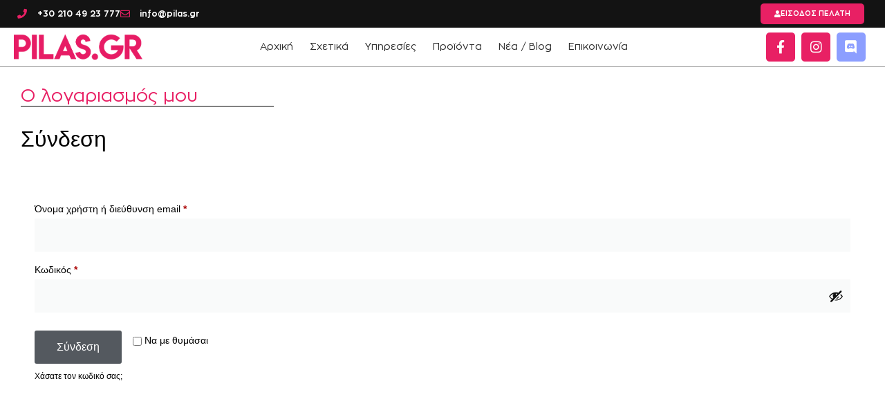

--- FILE ---
content_type: text/html; charset=UTF-8
request_url: https://www.pilas.gr/my-account/
body_size: 45240
content:
<!doctype html>
<html lang="el">
<head>
	<meta charset="UTF-8">
	<meta name="viewport" content="width=device-width, initial-scale=1">
	<link rel="profile" href="https://gmpg.org/xfn/11">
	<meta name='robots' content='noindex, follow' />

	<!-- This site is optimized with the Yoast SEO plugin v26.8 - https://yoast.com/product/yoast-seo-wordpress/ -->
	<title>Pilas.Gr - Ο λογαριασμός μου</title>
	<link rel="canonical" href="https://www.pilas.gr/my-account/" />
	<meta property="og:locale" content="el_GR" />
	<meta property="og:type" content="article" />
	<meta property="og:title" content="Pilas.Gr - Ο λογαριασμός μου" />
	<meta property="og:description" content="Ο λογαριασμός μου Πιν. Ελέγχου Παραγγελίες Μεταφορτώσεις Διευθύνσεις Στοιχεία λογαριασμού Αποσύνδεση χρήστη Γεια σας pilasgr (δεν είστε ο/η pilasgr; Αποσυνδεθείτε) Από τον πίνακα ελέγχου του λογαριασμού σας μπορείτε να δείτε τις πρόσφατες παραγγελίες σας, να διαχειριστείτε τις διευθύνσεις αποστολής και χρέωσης και να επεξεργασθείτε το συνθηματικό σας και τις λεπτομέρειες του λογαριασμού σας." />
	<meta property="og:url" content="https://www.pilas.gr/my-account/" />
	<meta property="og:site_name" content="Pilas.Gr" />
	<meta property="article:publisher" content="https://www.facebook.com/pilasgr" />
	<meta property="article:modified_time" content="2025-06-04T13:27:33+00:00" />
	<meta name="twitter:card" content="summary_large_image" />
	<meta name="twitter:label1" content="Εκτιμώμενος χρόνος ανάγνωσης" />
	<meta name="twitter:data1" content="1 λεπτό" />
	<script type="application/ld+json" class="yoast-schema-graph">{"@context":"https://schema.org","@graph":[{"@type":"WebPage","@id":"https://www.pilas.gr/my-account/","url":"https://www.pilas.gr/my-account/","name":"Pilas.Gr - Ο λογαριασμός μου","isPartOf":{"@id":"https://www.pilas.gr/#website"},"datePublished":"2021-07-05T08:16:03+00:00","dateModified":"2025-06-04T13:27:33+00:00","breadcrumb":{"@id":"https://www.pilas.gr/my-account/#breadcrumb"},"inLanguage":"el","potentialAction":[{"@type":"ReadAction","target":["https://www.pilas.gr/my-account/"]}]},{"@type":"BreadcrumbList","@id":"https://www.pilas.gr/my-account/#breadcrumb","itemListElement":[{"@type":"ListItem","position":1,"name":"Αρχική","item":"https://www.pilas.gr/"},{"@type":"ListItem","position":2,"name":"Ο λογαριασμός μου"}]},{"@type":"WebSite","@id":"https://www.pilas.gr/#website","url":"https://www.pilas.gr/","name":"Pilas.Gr","description":"Go Brand Yourself","publisher":{"@id":"https://www.pilas.gr/#organization"},"potentialAction":[{"@type":"SearchAction","target":{"@type":"EntryPoint","urlTemplate":"https://www.pilas.gr/?s={search_term_string}"},"query-input":{"@type":"PropertyValueSpecification","valueRequired":true,"valueName":"search_term_string"}}],"inLanguage":"el"},{"@type":"Organization","@id":"https://www.pilas.gr/#organization","name":"Pilas.Gr","url":"https://www.pilas.gr/","logo":{"@type":"ImageObject","inLanguage":"el","@id":"https://www.pilas.gr/#/schema/logo/image/","url":"https://www.pilas.gr/wp-content/uploads/2021/07/pilasmainlogo.png","contentUrl":"https://www.pilas.gr/wp-content/uploads/2021/07/pilasmainlogo.png","width":495,"height":106,"caption":"Pilas.Gr"},"image":{"@id":"https://www.pilas.gr/#/schema/logo/image/"},"sameAs":["https://www.facebook.com/pilasgr","https://www.instagram.com/pilasgr"]}]}</script>
	<!-- / Yoast SEO plugin. -->


<link rel="alternate" type="application/rss+xml" title="Ροή RSS &raquo; Pilas.Gr" href="https://www.pilas.gr/feed/" />
<link rel="alternate" type="application/rss+xml" title="Ροή Σχολίων &raquo; Pilas.Gr" href="https://www.pilas.gr/comments/feed/" />
<link rel="alternate" title="oEmbed (JSON)" type="application/json+oembed" href="https://www.pilas.gr/wp-json/oembed/1.0/embed?url=https%3A%2F%2Fwww.pilas.gr%2Fmy-account%2F" />
<link rel="alternate" title="oEmbed (XML)" type="text/xml+oembed" href="https://www.pilas.gr/wp-json/oembed/1.0/embed?url=https%3A%2F%2Fwww.pilas.gr%2Fmy-account%2F&#038;format=xml" />
<style id='wp-img-auto-sizes-contain-inline-css'>
img:is([sizes=auto i],[sizes^="auto," i]){contain-intrinsic-size:3000px 1500px}
/*# sourceURL=wp-img-auto-sizes-contain-inline-css */
</style>
<style id='wp-emoji-styles-inline-css'>

	img.wp-smiley, img.emoji {
		display: inline !important;
		border: none !important;
		box-shadow: none !important;
		height: 1em !important;
		width: 1em !important;
		margin: 0 0.07em !important;
		vertical-align: -0.1em !important;
		background: none !important;
		padding: 0 !important;
	}
/*# sourceURL=wp-emoji-styles-inline-css */
</style>
<style id='global-styles-inline-css'>
:root{--wp--preset--aspect-ratio--square: 1;--wp--preset--aspect-ratio--4-3: 4/3;--wp--preset--aspect-ratio--3-4: 3/4;--wp--preset--aspect-ratio--3-2: 3/2;--wp--preset--aspect-ratio--2-3: 2/3;--wp--preset--aspect-ratio--16-9: 16/9;--wp--preset--aspect-ratio--9-16: 9/16;--wp--preset--color--black: #000000;--wp--preset--color--cyan-bluish-gray: #abb8c3;--wp--preset--color--white: #ffffff;--wp--preset--color--pale-pink: #f78da7;--wp--preset--color--vivid-red: #cf2e2e;--wp--preset--color--luminous-vivid-orange: #ff6900;--wp--preset--color--luminous-vivid-amber: #fcb900;--wp--preset--color--light-green-cyan: #7bdcb5;--wp--preset--color--vivid-green-cyan: #00d084;--wp--preset--color--pale-cyan-blue: #8ed1fc;--wp--preset--color--vivid-cyan-blue: #0693e3;--wp--preset--color--vivid-purple: #9b51e0;--wp--preset--gradient--vivid-cyan-blue-to-vivid-purple: linear-gradient(135deg,rgb(6,147,227) 0%,rgb(155,81,224) 100%);--wp--preset--gradient--light-green-cyan-to-vivid-green-cyan: linear-gradient(135deg,rgb(122,220,180) 0%,rgb(0,208,130) 100%);--wp--preset--gradient--luminous-vivid-amber-to-luminous-vivid-orange: linear-gradient(135deg,rgb(252,185,0) 0%,rgb(255,105,0) 100%);--wp--preset--gradient--luminous-vivid-orange-to-vivid-red: linear-gradient(135deg,rgb(255,105,0) 0%,rgb(207,46,46) 100%);--wp--preset--gradient--very-light-gray-to-cyan-bluish-gray: linear-gradient(135deg,rgb(238,238,238) 0%,rgb(169,184,195) 100%);--wp--preset--gradient--cool-to-warm-spectrum: linear-gradient(135deg,rgb(74,234,220) 0%,rgb(151,120,209) 20%,rgb(207,42,186) 40%,rgb(238,44,130) 60%,rgb(251,105,98) 80%,rgb(254,248,76) 100%);--wp--preset--gradient--blush-light-purple: linear-gradient(135deg,rgb(255,206,236) 0%,rgb(152,150,240) 100%);--wp--preset--gradient--blush-bordeaux: linear-gradient(135deg,rgb(254,205,165) 0%,rgb(254,45,45) 50%,rgb(107,0,62) 100%);--wp--preset--gradient--luminous-dusk: linear-gradient(135deg,rgb(255,203,112) 0%,rgb(199,81,192) 50%,rgb(65,88,208) 100%);--wp--preset--gradient--pale-ocean: linear-gradient(135deg,rgb(255,245,203) 0%,rgb(182,227,212) 50%,rgb(51,167,181) 100%);--wp--preset--gradient--electric-grass: linear-gradient(135deg,rgb(202,248,128) 0%,rgb(113,206,126) 100%);--wp--preset--gradient--midnight: linear-gradient(135deg,rgb(2,3,129) 0%,rgb(40,116,252) 100%);--wp--preset--font-size--small: 13px;--wp--preset--font-size--medium: 20px;--wp--preset--font-size--large: 36px;--wp--preset--font-size--x-large: 42px;--wp--preset--spacing--20: 0.44rem;--wp--preset--spacing--30: 0.67rem;--wp--preset--spacing--40: 1rem;--wp--preset--spacing--50: 1.5rem;--wp--preset--spacing--60: 2.25rem;--wp--preset--spacing--70: 3.38rem;--wp--preset--spacing--80: 5.06rem;--wp--preset--shadow--natural: 6px 6px 9px rgba(0, 0, 0, 0.2);--wp--preset--shadow--deep: 12px 12px 50px rgba(0, 0, 0, 0.4);--wp--preset--shadow--sharp: 6px 6px 0px rgba(0, 0, 0, 0.2);--wp--preset--shadow--outlined: 6px 6px 0px -3px rgb(255, 255, 255), 6px 6px rgb(0, 0, 0);--wp--preset--shadow--crisp: 6px 6px 0px rgb(0, 0, 0);}:root { --wp--style--global--content-size: 800px;--wp--style--global--wide-size: 1200px; }:where(body) { margin: 0; }.wp-site-blocks > .alignleft { float: left; margin-right: 2em; }.wp-site-blocks > .alignright { float: right; margin-left: 2em; }.wp-site-blocks > .aligncenter { justify-content: center; margin-left: auto; margin-right: auto; }:where(.wp-site-blocks) > * { margin-block-start: 24px; margin-block-end: 0; }:where(.wp-site-blocks) > :first-child { margin-block-start: 0; }:where(.wp-site-blocks) > :last-child { margin-block-end: 0; }:root { --wp--style--block-gap: 24px; }:root :where(.is-layout-flow) > :first-child{margin-block-start: 0;}:root :where(.is-layout-flow) > :last-child{margin-block-end: 0;}:root :where(.is-layout-flow) > *{margin-block-start: 24px;margin-block-end: 0;}:root :where(.is-layout-constrained) > :first-child{margin-block-start: 0;}:root :where(.is-layout-constrained) > :last-child{margin-block-end: 0;}:root :where(.is-layout-constrained) > *{margin-block-start: 24px;margin-block-end: 0;}:root :where(.is-layout-flex){gap: 24px;}:root :where(.is-layout-grid){gap: 24px;}.is-layout-flow > .alignleft{float: left;margin-inline-start: 0;margin-inline-end: 2em;}.is-layout-flow > .alignright{float: right;margin-inline-start: 2em;margin-inline-end: 0;}.is-layout-flow > .aligncenter{margin-left: auto !important;margin-right: auto !important;}.is-layout-constrained > .alignleft{float: left;margin-inline-start: 0;margin-inline-end: 2em;}.is-layout-constrained > .alignright{float: right;margin-inline-start: 2em;margin-inline-end: 0;}.is-layout-constrained > .aligncenter{margin-left: auto !important;margin-right: auto !important;}.is-layout-constrained > :where(:not(.alignleft):not(.alignright):not(.alignfull)){max-width: var(--wp--style--global--content-size);margin-left: auto !important;margin-right: auto !important;}.is-layout-constrained > .alignwide{max-width: var(--wp--style--global--wide-size);}body .is-layout-flex{display: flex;}.is-layout-flex{flex-wrap: wrap;align-items: center;}.is-layout-flex > :is(*, div){margin: 0;}body .is-layout-grid{display: grid;}.is-layout-grid > :is(*, div){margin: 0;}body{padding-top: 0px;padding-right: 0px;padding-bottom: 0px;padding-left: 0px;}a:where(:not(.wp-element-button)){text-decoration: underline;}:root :where(.wp-element-button, .wp-block-button__link){background-color: #32373c;border-width: 0;color: #fff;font-family: inherit;font-size: inherit;font-style: inherit;font-weight: inherit;letter-spacing: inherit;line-height: inherit;padding-top: calc(0.667em + 2px);padding-right: calc(1.333em + 2px);padding-bottom: calc(0.667em + 2px);padding-left: calc(1.333em + 2px);text-decoration: none;text-transform: inherit;}.has-black-color{color: var(--wp--preset--color--black) !important;}.has-cyan-bluish-gray-color{color: var(--wp--preset--color--cyan-bluish-gray) !important;}.has-white-color{color: var(--wp--preset--color--white) !important;}.has-pale-pink-color{color: var(--wp--preset--color--pale-pink) !important;}.has-vivid-red-color{color: var(--wp--preset--color--vivid-red) !important;}.has-luminous-vivid-orange-color{color: var(--wp--preset--color--luminous-vivid-orange) !important;}.has-luminous-vivid-amber-color{color: var(--wp--preset--color--luminous-vivid-amber) !important;}.has-light-green-cyan-color{color: var(--wp--preset--color--light-green-cyan) !important;}.has-vivid-green-cyan-color{color: var(--wp--preset--color--vivid-green-cyan) !important;}.has-pale-cyan-blue-color{color: var(--wp--preset--color--pale-cyan-blue) !important;}.has-vivid-cyan-blue-color{color: var(--wp--preset--color--vivid-cyan-blue) !important;}.has-vivid-purple-color{color: var(--wp--preset--color--vivid-purple) !important;}.has-black-background-color{background-color: var(--wp--preset--color--black) !important;}.has-cyan-bluish-gray-background-color{background-color: var(--wp--preset--color--cyan-bluish-gray) !important;}.has-white-background-color{background-color: var(--wp--preset--color--white) !important;}.has-pale-pink-background-color{background-color: var(--wp--preset--color--pale-pink) !important;}.has-vivid-red-background-color{background-color: var(--wp--preset--color--vivid-red) !important;}.has-luminous-vivid-orange-background-color{background-color: var(--wp--preset--color--luminous-vivid-orange) !important;}.has-luminous-vivid-amber-background-color{background-color: var(--wp--preset--color--luminous-vivid-amber) !important;}.has-light-green-cyan-background-color{background-color: var(--wp--preset--color--light-green-cyan) !important;}.has-vivid-green-cyan-background-color{background-color: var(--wp--preset--color--vivid-green-cyan) !important;}.has-pale-cyan-blue-background-color{background-color: var(--wp--preset--color--pale-cyan-blue) !important;}.has-vivid-cyan-blue-background-color{background-color: var(--wp--preset--color--vivid-cyan-blue) !important;}.has-vivid-purple-background-color{background-color: var(--wp--preset--color--vivid-purple) !important;}.has-black-border-color{border-color: var(--wp--preset--color--black) !important;}.has-cyan-bluish-gray-border-color{border-color: var(--wp--preset--color--cyan-bluish-gray) !important;}.has-white-border-color{border-color: var(--wp--preset--color--white) !important;}.has-pale-pink-border-color{border-color: var(--wp--preset--color--pale-pink) !important;}.has-vivid-red-border-color{border-color: var(--wp--preset--color--vivid-red) !important;}.has-luminous-vivid-orange-border-color{border-color: var(--wp--preset--color--luminous-vivid-orange) !important;}.has-luminous-vivid-amber-border-color{border-color: var(--wp--preset--color--luminous-vivid-amber) !important;}.has-light-green-cyan-border-color{border-color: var(--wp--preset--color--light-green-cyan) !important;}.has-vivid-green-cyan-border-color{border-color: var(--wp--preset--color--vivid-green-cyan) !important;}.has-pale-cyan-blue-border-color{border-color: var(--wp--preset--color--pale-cyan-blue) !important;}.has-vivid-cyan-blue-border-color{border-color: var(--wp--preset--color--vivid-cyan-blue) !important;}.has-vivid-purple-border-color{border-color: var(--wp--preset--color--vivid-purple) !important;}.has-vivid-cyan-blue-to-vivid-purple-gradient-background{background: var(--wp--preset--gradient--vivid-cyan-blue-to-vivid-purple) !important;}.has-light-green-cyan-to-vivid-green-cyan-gradient-background{background: var(--wp--preset--gradient--light-green-cyan-to-vivid-green-cyan) !important;}.has-luminous-vivid-amber-to-luminous-vivid-orange-gradient-background{background: var(--wp--preset--gradient--luminous-vivid-amber-to-luminous-vivid-orange) !important;}.has-luminous-vivid-orange-to-vivid-red-gradient-background{background: var(--wp--preset--gradient--luminous-vivid-orange-to-vivid-red) !important;}.has-very-light-gray-to-cyan-bluish-gray-gradient-background{background: var(--wp--preset--gradient--very-light-gray-to-cyan-bluish-gray) !important;}.has-cool-to-warm-spectrum-gradient-background{background: var(--wp--preset--gradient--cool-to-warm-spectrum) !important;}.has-blush-light-purple-gradient-background{background: var(--wp--preset--gradient--blush-light-purple) !important;}.has-blush-bordeaux-gradient-background{background: var(--wp--preset--gradient--blush-bordeaux) !important;}.has-luminous-dusk-gradient-background{background: var(--wp--preset--gradient--luminous-dusk) !important;}.has-pale-ocean-gradient-background{background: var(--wp--preset--gradient--pale-ocean) !important;}.has-electric-grass-gradient-background{background: var(--wp--preset--gradient--electric-grass) !important;}.has-midnight-gradient-background{background: var(--wp--preset--gradient--midnight) !important;}.has-small-font-size{font-size: var(--wp--preset--font-size--small) !important;}.has-medium-font-size{font-size: var(--wp--preset--font-size--medium) !important;}.has-large-font-size{font-size: var(--wp--preset--font-size--large) !important;}.has-x-large-font-size{font-size: var(--wp--preset--font-size--x-large) !important;}
:root :where(.wp-block-pullquote){font-size: 1.5em;line-height: 1.6;}
/*# sourceURL=global-styles-inline-css */
</style>
<link rel='stylesheet' id='select2-css' href='https://www.pilas.gr/wp-content/plugins/woocommerce/assets/css/select2.css?ver=10.4.3' media='all' />
<link rel='stylesheet' id='woocommerce-layout-css' href='https://www.pilas.gr/wp-content/plugins/woocommerce/assets/css/woocommerce-layout.css?ver=10.4.3' media='all' />
<link rel='stylesheet' id='woocommerce-smallscreen-css' href='https://www.pilas.gr/wp-content/plugins/woocommerce/assets/css/woocommerce-smallscreen.css?ver=10.4.3' media='only screen and (max-width: 768px)' />
<link rel='stylesheet' id='woocommerce-general-css' href='https://www.pilas.gr/wp-content/plugins/woocommerce/assets/css/woocommerce.css?ver=10.4.3' media='all' />
<style id='woocommerce-inline-inline-css'>
.woocommerce form .form-row .required { visibility: visible; }
/*# sourceURL=woocommerce-inline-inline-css */
</style>
<link rel='stylesheet' id='hello-elementor-css' href='https://www.pilas.gr/wp-content/themes/hello-elementor/assets/css/reset.css?ver=3.4.6' media='all' />
<link rel='stylesheet' id='hello-elementor-theme-style-css' href='https://www.pilas.gr/wp-content/themes/hello-elementor/assets/css/theme.css?ver=3.4.6' media='all' />
<link rel='stylesheet' id='chld_thm_cfg_child-css' href='https://www.pilas.gr/wp-content/themes/pilasgr/style.css?ver=6.9' media='all' />
<link rel='stylesheet' id='hello-elementor-header-footer-css' href='https://www.pilas.gr/wp-content/themes/hello-elementor/assets/css/header-footer.css?ver=3.4.6' media='all' />
<link rel='stylesheet' id='elementor-frontend-css' href='https://www.pilas.gr/wp-content/uploads/elementor/css/custom-frontend.css?ver=1769044275' media='all' />
<style id='elementor-frontend-inline-css'>
.elementor-kit-11{--e-global-color-primary:#6EC1E4;--e-global-color-secondary:#54595F;--e-global-color-text:#7A7A7A;--e-global-color-accent:#61CE70;--e-global-color-78d18a3:#E82064;--e-global-typography-primary-font-family:"Zona Pro";--e-global-typography-primary-font-size:15px;--e-global-typography-primary-font-weight:600;--e-global-typography-secondary-font-family:"Zona Pro";--e-global-typography-secondary-font-weight:400;--e-global-typography-text-font-family:"Zona Pro";--e-global-typography-text-font-weight:400;--e-global-typography-accent-font-family:"Zona Pro";--e-global-typography-accent-font-weight:500;}.elementor-kit-11 e-page-transition{background-color:#E82064;}.elementor-section.elementor-section-boxed > .elementor-container{max-width:1300px;}.e-con{--container-max-width:1300px;}.elementor-widget:not(:last-child){margin-block-end:15px;}.elementor-element{--widgets-spacing:15px 15px;--widgets-spacing-row:15px;--widgets-spacing-column:15px;}{}h1.entry-title{display:var(--page-title-display);}@media(max-width:1024px){.elementor-section.elementor-section-boxed > .elementor-container{max-width:1024px;}.e-con{--container-max-width:1024px;}}@media(max-width:899px){.elementor-section.elementor-section-boxed > .elementor-container{max-width:767px;}.e-con{--container-max-width:767px;}}/* Start Custom Fonts CSS */@font-face {
	font-family: 'Zona Pro';
	font-style: normal;
	font-weight: normal;
	font-display: auto;
	src: url('https://www.pilas.gr/wp-content/uploads/2022/06/zona-pro-regular.ttf') format('truetype');
}
@font-face {
	font-family: 'Zona Pro';
	font-style: normal;
	font-weight: bold;
	font-display: auto;
	src: url('https://www.pilas.gr/wp-content/uploads/2022/06/zona-pro-bold.ttf') format('truetype');
}
/* End Custom Fonts CSS */
.elementor-1241 .elementor-element.elementor-element-21ffc984 > .elementor-container{min-height:650px;}.elementor-1241 .elementor-element.elementor-element-21ffc984{margin-top:20px;margin-bottom:20px;padding:0px 20px 0px 20px;}.elementor-widget-heading .elementor-heading-title{font-family:var( --e-global-typography-primary-font-family ), Sans-serif;font-size:var( --e-global-typography-primary-font-size );font-weight:var( --e-global-typography-primary-font-weight );color:var( --e-global-color-primary );}.elementor-1241 .elementor-element.elementor-element-45c561e3 .elementor-heading-title{font-family:"Zona PRO", Sans-serif;font-size:25px;font-weight:normal;color:var( --e-global-color-78d18a3 );}.elementor-widget-divider{--divider-color:var( --e-global-color-secondary );}.elementor-widget-divider .elementor-divider__text{color:var( --e-global-color-secondary );font-family:var( --e-global-typography-secondary-font-family ), Sans-serif;font-weight:var( --e-global-typography-secondary-font-weight );}.elementor-widget-divider.elementor-view-stacked .elementor-icon{background-color:var( --e-global-color-secondary );}.elementor-widget-divider.elementor-view-framed .elementor-icon, .elementor-widget-divider.elementor-view-default .elementor-icon{color:var( --e-global-color-secondary );border-color:var( --e-global-color-secondary );}.elementor-widget-divider.elementor-view-framed .elementor-icon, .elementor-widget-divider.elementor-view-default .elementor-icon svg{fill:var( --e-global-color-secondary );}.elementor-1241 .elementor-element.elementor-element-5dcbf019{--divider-border-style:solid;--divider-color:#000;--divider-border-width:1px;}.elementor-1241 .elementor-element.elementor-element-5dcbf019 > .elementor-widget-container{margin:-15px 0px 0px 0px;}.elementor-1241 .elementor-element.elementor-element-5dcbf019 .elementor-divider-separator{width:30%;margin:0 auto;margin-left:0;}.elementor-1241 .elementor-element.elementor-element-5dcbf019 .elementor-divider{text-align:left;padding-block-start:1px;padding-block-end:1px;}.elementor-1241 .elementor-element.elementor-element-fe5ea24 .e-my-account-tab .woocommerce .woocommerce-MyAccount-navigation ul li a:hover{background-color:var( --e-global-color-secondary );}.elementor-1241 .elementor-element.elementor-element-fe5ea24 .e-my-account-tab .woocommerce .woocommerce-MyAccount-navigation ul li.is-active a{background-color:#000000;}.elementor-1241 .elementor-element.elementor-element-fe5ea24 .e-my-account-tab:not(.e-my-account-tab__dashboard--custom) .woocommerce-EditAccountForm .button, .elementor-1241 .elementor-element.elementor-element-fe5ea24 .e-my-account-tab:not(.e-my-account-tab__dashboard--custom) .woocommerce-address-fields .button, .elementor-1241 .elementor-element.elementor-element-fe5ea24 .e-my-account-tab:not(.e-my-account-tab__dashboard--custom) .woocommerce .login .button, .elementor-1241 .elementor-element.elementor-element-fe5ea24 .e-my-account-tab:not(.e-my-account-tab__dashboard--custom) .woocommerce .register .button, .elementor-1241 .elementor-element.elementor-element-fe5ea24 .e-my-account-tab:not(.e-my-account-tab__dashboard--custom) .woocommerce .woocommerce-ResetPassword .button, .elementor-1241 .elementor-element.elementor-element-fe5ea24 #add_payment_method #payment #place_order{background-color:var( --e-global-color-secondary );}.elementor-1241 .elementor-element.elementor-element-fe5ea24 .e-my-account-tab:not(.e-my-account-tab__dashboard--custom) .woocommerce-EditAccountForm .button:hover, .elementor-1241 .elementor-element.elementor-element-fe5ea24 .e-my-account-tab:not(.e-my-account-tab__dashboard--custom) .woocommerce-address-fields .button:hover, .elementor-1241 .elementor-element.elementor-element-fe5ea24 .e-my-account-tab:not(.e-my-account-tab__dashboard--custom) .woocommerce .login .button:hover, .elementor-1241 .elementor-element.elementor-element-fe5ea24 .e-my-account-tab:not(.e-my-account-tab__dashboard--custom) .woocommerce .register .button:hover, .elementor-1241 .elementor-element.elementor-element-fe5ea24 .e-my-account-tab:not(.e-my-account-tab__dashboard--custom) .woocommerce .woocommerce-ResetPassword .button:hover, .elementor-1241 .elementor-element.elementor-element-fe5ea24 #add_payment_method #payment #place_order:hover{background-color:#000000;}.elementor-1241 .elementor-element.elementor-element-fe5ea24 .e-my-account-tab:not(.e-my-account-tab__dashboard--custom) .woocommerce .shop_table .button, .elementor-1241 .elementor-element.elementor-element-fe5ea24 .e-my-account-tab:not(.e-my-account-tab__dashboard--custom) .woocommerce .order-again .button, .elementor-1241 .elementor-element.elementor-element-fe5ea24 .e-my-account-tab:not(.e-my-account-tab__dashboard--custom) .woocommerce .woocommerce-pagination .button, .elementor-1241 .elementor-element.elementor-element-fe5ea24 .e-my-account-tab:not(.e-my-account-tab__dashboard--custom).e-my-account-tab__payment-methods .woocommerce-MyAccount-content-wrapper .button{background-color:#000000;border-width:1px 1px 1px 1px;}.elementor-1241 .elementor-element.elementor-element-fe5ea24 .e-my-account-tab:not(.e-my-account-tab__dashboard--custom) .woocommerce .shop_table .button:hover, .elementor-1241 .elementor-element.elementor-element-fe5ea24 .e-my-account-tab:not(.e-my-account-tab__dashboard--custom) .woocommerce .order-again .button:hover, .elementor-1241 .elementor-element.elementor-element-fe5ea24 .e-my-account-tab:not(.e-my-account-tab__dashboard--custom) .woocommerce .woocommerce-pagination .button:hover, .elementor-1241 .elementor-element.elementor-element-fe5ea24 .e-my-account-tab:not(.e-my-account-tab__dashboard--custom).e-my-account-tab__payment-methods .woocommerce-MyAccount-content-wrapper .button:hover{background-color:var( --e-global-color-secondary );}.elementor-1241 .elementor-element.elementor-element-fe5ea24{--tabs-alignment:start;--tabs-normal-color:#000000;--tabs-hover-color:#FFFFFF;--tabs-active-color:#FFFFFF;--tabs-border-type:none;--tabs-border-radius:5px 5px 5px 5px;--tabs-spacing:10px;--sections-border-type:none;--sections-padding:20px 20px 20px 20px;--edit-link-margin-top:20px;--edit-link-margin-start:20px;--typography-section-titles-color:#000000;--general-text-color:#000000;--login-messages-color:#000000;--checkboxes-color:#000000;--payment-methods-radio-buttons-color:#000000;--links-normal-color:#000000;--links-hover-color:#000000;--forms-labels-color:#000000;--forms-fields-normal-color:#000000;--forms-buttons-normal-text-color:#FFFFFF;--tables-title-color:#000000;--tables-items-color:#000000;--variations-color:#000000;--tables-links-normal-color:#000000;--tables-links-hover-color:#000000;--tables-button-normal-text-color:#FFFFFF;--tables-buttons-border-type:solid;}.elementor-1241 .elementor-element.elementor-element-fe5ea24 .e-my-account-tab .woocommerce .woocommerce-MyAccount-navigation ul li a{font-family:"Zona PRO", Sans-serif;font-size:15px;font-weight:normal;}.elementor-1241 .elementor-element.elementor-element-fe5ea24 .e-my-account-tab__edit-address .woocommerce-Address address{padding-top:calc( 20px + 40px );}.elementor-1241 .elementor-element.elementor-element-fe5ea24 .woocommerce-pagination{padding-bottom:20px;}.e-woo-select2-wrapper .select2-results__option{color:#000000;}.elementor-1241 .elementor-element.elementor-element-fe5ea24 .select2-container--default .select2-selection--single .select2-selection__arrow b{border-color:#000000 transparent transparent transparent;}.elementor-1241 .elementor-element.elementor-element-fe5ea24 .shop_table .button:hover, .elementor-1241 .elementor-element.elementor-element-fe5ea24 .woocommerce-pagination .button:hover, .elementor-1241 .elementor-element.elementor-element-fe5ea24 .order-again .button:hover, .elementor-1241 .elementor-element.elementor-element-fe5ea24 .e-my-account-tab__payment-methods .woocommerce .woocommerce-MyAccount-content-wrapper .button:hover{color:#FFFFFF;}.elementor-1241 .elementor-element.elementor-element-fe5ea24 {--tables-buttons-border-color:#000000;}:root{--page-title-display:none;}@media(max-width:1024px){.elementor-widget-heading .elementor-heading-title{font-size:var( --e-global-typography-primary-font-size );}.elementor-1241 .elementor-element.elementor-element-45c561e3 .elementor-heading-title{font-size:23px;}}@media(max-width:899px){.elementor-widget-heading .elementor-heading-title{font-size:var( --e-global-typography-primary-font-size );}.elementor-1241 .elementor-element.elementor-element-45c561e3 .elementor-heading-title{font-size:18px;}}/* Start custom CSS for woocommerce-my-account, class: .elementor-element-fe5ea24 */.elementor-1241 .elementor-element.elementor-element-fe5ea24 .e-my-account-tab .woocommerce .woocommerce-MyAccount-navigation ul li a:hover {
    font-weight: bold;
}/* End custom CSS */
.elementor-4819 .elementor-element.elementor-element-877263e:not(.elementor-motion-effects-element-type-background), .elementor-4819 .elementor-element.elementor-element-877263e > .elementor-motion-effects-container > .elementor-motion-effects-layer{background-color:#131313;}.elementor-4819 .elementor-element.elementor-element-877263e > .elementor-container{max-width:1300px;}.elementor-4819 .elementor-element.elementor-element-877263e{transition:background 0.3s, border 0.3s, border-radius 0.3s, box-shadow 0.3s;padding:0px 20px 0px 20px;}.elementor-4819 .elementor-element.elementor-element-877263e > .elementor-background-overlay{transition:background 0.3s, border-radius 0.3s, opacity 0.3s;}.elementor-bc-flex-widget .elementor-4819 .elementor-element.elementor-element-c5de763.elementor-column .elementor-widget-wrap{align-items:center;}.elementor-4819 .elementor-element.elementor-element-c5de763.elementor-column.elementor-element[data-element_type="column"] > .elementor-widget-wrap.elementor-element-populated{align-content:center;align-items:center;}.elementor-4819 .elementor-element.elementor-element-c5de763.elementor-column > .elementor-widget-wrap{justify-content:center;}.elementor-widget-icon-list .elementor-icon-list-item:not(:last-child):after{border-color:var( --e-global-color-text );}.elementor-widget-icon-list .elementor-icon-list-icon i{color:var( --e-global-color-primary );}.elementor-widget-icon-list .elementor-icon-list-icon svg{fill:var( --e-global-color-primary );}.elementor-widget-icon-list .elementor-icon-list-item > .elementor-icon-list-text, .elementor-widget-icon-list .elementor-icon-list-item > a{font-family:var( --e-global-typography-text-font-family ), Sans-serif;font-weight:var( --e-global-typography-text-font-weight );}.elementor-widget-icon-list .elementor-icon-list-text{color:var( --e-global-color-secondary );}.elementor-4819 .elementor-element.elementor-element-e369405 .elementor-icon-list-items:not(.elementor-inline-items) .elementor-icon-list-item:not(:last-child){padding-block-end:calc(15px/2);}.elementor-4819 .elementor-element.elementor-element-e369405 .elementor-icon-list-items:not(.elementor-inline-items) .elementor-icon-list-item:not(:first-child){margin-block-start:calc(15px/2);}.elementor-4819 .elementor-element.elementor-element-e369405 .elementor-icon-list-items.elementor-inline-items .elementor-icon-list-item{margin-inline:calc(15px/2);}.elementor-4819 .elementor-element.elementor-element-e369405 .elementor-icon-list-items.elementor-inline-items{margin-inline:calc(-15px/2);}.elementor-4819 .elementor-element.elementor-element-e369405 .elementor-icon-list-items.elementor-inline-items .elementor-icon-list-item:after{inset-inline-end:calc(-15px/2);}.elementor-4819 .elementor-element.elementor-element-e369405 .elementor-icon-list-icon i{color:var( --e-global-color-78d18a3 );transition:color 0.3s;}.elementor-4819 .elementor-element.elementor-element-e369405 .elementor-icon-list-icon svg{fill:var( --e-global-color-78d18a3 );transition:fill 0.3s;}.elementor-4819 .elementor-element.elementor-element-e369405{--e-icon-list-icon-size:14px;--icon-vertical-offset:0px;}.elementor-4819 .elementor-element.elementor-element-e369405 .elementor-icon-list-icon{padding-inline-end:6px;}.elementor-4819 .elementor-element.elementor-element-e369405 .elementor-icon-list-item > .elementor-icon-list-text, .elementor-4819 .elementor-element.elementor-element-e369405 .elementor-icon-list-item > a{font-family:"Zona Pro", Sans-serif;font-size:12px;font-weight:bold;}.elementor-4819 .elementor-element.elementor-element-e369405 .elementor-icon-list-text{color:#FFFFFF;transition:color 0.3s;}.elementor-4819 .elementor-element.elementor-element-e369405 .elementor-icon-list-item:hover .elementor-icon-list-text{color:#FFFFFF;}.elementor-bc-flex-widget .elementor-4819 .elementor-element.elementor-element-367181d.elementor-column .elementor-widget-wrap{align-items:center;}.elementor-4819 .elementor-element.elementor-element-367181d.elementor-column.elementor-element[data-element_type="column"] > .elementor-widget-wrap.elementor-element-populated{align-content:center;align-items:center;}.elementor-4819 .elementor-element.elementor-element-367181d.elementor-column > .elementor-widget-wrap{justify-content:center;}.elementor-widget-button .elementor-button{background-color:var( --e-global-color-accent );font-family:var( --e-global-typography-accent-font-family ), Sans-serif;font-weight:var( --e-global-typography-accent-font-weight );}.elementor-4819 .elementor-element.elementor-element-9e80167 .elementor-button{background-color:var( --e-global-color-78d18a3 );font-family:"Zona Pro", Sans-serif;font-size:10px;font-weight:bold;line-height:10px;border-radius:5px 5px 5px 5px;}.elementor-4819 .elementor-element.elementor-element-9e80167 .elementor-button:hover, .elementor-4819 .elementor-element.elementor-element-9e80167 .elementor-button:focus{background-color:#D5215E;}.elementor-4819 .elementor-element.elementor-element-9e80167 > .elementor-widget-container{margin:0px 5px 0px 0px;}.elementor-4819 .elementor-element.elementor-element-9e80167 .elementor-button-content-wrapper{flex-direction:row;}.elementor-4819 .elementor-element.elementor-element-c7fdba5:not(.elementor-motion-effects-element-type-background), .elementor-4819 .elementor-element.elementor-element-c7fdba5 > .elementor-motion-effects-container > .elementor-motion-effects-layer{background-color:#FFFFFF;}.elementor-4819 .elementor-element.elementor-element-c7fdba5 > .elementor-container{max-width:1300px;}.elementor-4819 .elementor-element.elementor-element-c7fdba5{border-style:solid;border-width:0px 0px 1px 0px;border-color:#0201015E;transition:background 0.3s, border 0.3s, border-radius 0.3s, box-shadow 0.3s;padding:5px 20px 5px 20px;}.elementor-4819 .elementor-element.elementor-element-c7fdba5, .elementor-4819 .elementor-element.elementor-element-c7fdba5 > .elementor-background-overlay{border-radius:0px 0px 0px 0px;}.elementor-4819 .elementor-element.elementor-element-c7fdba5 > .elementor-background-overlay{transition:background 0.3s, border-radius 0.3s, opacity 0.3s;}.elementor-bc-flex-widget .elementor-4819 .elementor-element.elementor-element-e9fa3b1.elementor-column .elementor-widget-wrap{align-items:center;}.elementor-4819 .elementor-element.elementor-element-e9fa3b1.elementor-column.elementor-element[data-element_type="column"] > .elementor-widget-wrap.elementor-element-populated{align-content:center;align-items:center;}.elementor-widget-theme-site-logo .widget-image-caption{color:var( --e-global-color-text );font-family:var( --e-global-typography-text-font-family ), Sans-serif;font-weight:var( --e-global-typography-text-font-weight );}.elementor-4819 .elementor-element.elementor-element-35f0665{text-align:start;}.elementor-bc-flex-widget .elementor-4819 .elementor-element.elementor-element-0d6cc07.elementor-column .elementor-widget-wrap{align-items:center;}.elementor-4819 .elementor-element.elementor-element-0d6cc07.elementor-column.elementor-element[data-element_type="column"] > .elementor-widget-wrap.elementor-element-populated{align-content:center;align-items:center;}.elementor-4819 .elementor-element.elementor-element-0d6cc07.elementor-column > .elementor-widget-wrap{justify-content:center;}.elementor-widget-nav-menu .elementor-nav-menu .elementor-item{font-family:var( --e-global-typography-primary-font-family ), Sans-serif;font-size:var( --e-global-typography-primary-font-size );font-weight:var( --e-global-typography-primary-font-weight );}.elementor-widget-nav-menu .elementor-nav-menu--main .elementor-item{color:var( --e-global-color-text );fill:var( --e-global-color-text );}.elementor-widget-nav-menu .elementor-nav-menu--main .elementor-item:hover,
					.elementor-widget-nav-menu .elementor-nav-menu--main .elementor-item.elementor-item-active,
					.elementor-widget-nav-menu .elementor-nav-menu--main .elementor-item.highlighted,
					.elementor-widget-nav-menu .elementor-nav-menu--main .elementor-item:focus{color:var( --e-global-color-accent );fill:var( --e-global-color-accent );}.elementor-widget-nav-menu .elementor-nav-menu--main:not(.e--pointer-framed) .elementor-item:before,
					.elementor-widget-nav-menu .elementor-nav-menu--main:not(.e--pointer-framed) .elementor-item:after{background-color:var( --e-global-color-accent );}.elementor-widget-nav-menu .e--pointer-framed .elementor-item:before,
					.elementor-widget-nav-menu .e--pointer-framed .elementor-item:after{border-color:var( --e-global-color-accent );}.elementor-widget-nav-menu{--e-nav-menu-divider-color:var( --e-global-color-text );}.elementor-widget-nav-menu .elementor-nav-menu--dropdown .elementor-item, .elementor-widget-nav-menu .elementor-nav-menu--dropdown  .elementor-sub-item{font-family:var( --e-global-typography-accent-font-family ), Sans-serif;font-weight:var( --e-global-typography-accent-font-weight );}.elementor-4819 .elementor-element.elementor-element-2f4333d{z-index:999;}.elementor-4819 .elementor-element.elementor-element-2f4333d .elementor-menu-toggle{margin-left:auto;background-color:#E82064;}.elementor-4819 .elementor-element.elementor-element-2f4333d .elementor-nav-menu .elementor-item{font-family:"Zona Pro", Sans-serif;font-size:14px;font-weight:normal;}.elementor-4819 .elementor-element.elementor-element-2f4333d .elementor-nav-menu--main .elementor-item{color:#2D2D2D;fill:#2D2D2D;padding-left:12px;padding-right:12px;}.elementor-4819 .elementor-element.elementor-element-2f4333d .elementor-nav-menu--main .elementor-item:hover,
					.elementor-4819 .elementor-element.elementor-element-2f4333d .elementor-nav-menu--main .elementor-item.elementor-item-active,
					.elementor-4819 .elementor-element.elementor-element-2f4333d .elementor-nav-menu--main .elementor-item.highlighted,
					.elementor-4819 .elementor-element.elementor-element-2f4333d .elementor-nav-menu--main .elementor-item:focus{color:#E82064;fill:#E82064;}.elementor-4819 .elementor-element.elementor-element-2f4333d .elementor-nav-menu--main .elementor-item.elementor-item-active{color:#2D2D2D;}.elementor-4819 .elementor-element.elementor-element-2f4333d .elementor-nav-menu--dropdown a, .elementor-4819 .elementor-element.elementor-element-2f4333d .elementor-menu-toggle{color:#FFFFFF;fill:#FFFFFF;}.elementor-4819 .elementor-element.elementor-element-2f4333d .elementor-nav-menu--dropdown{background-color:#131313;border-style:solid;border-color:#54595F99;}.elementor-4819 .elementor-element.elementor-element-2f4333d .elementor-nav-menu--dropdown a:hover,
					.elementor-4819 .elementor-element.elementor-element-2f4333d .elementor-nav-menu--dropdown a:focus,
					.elementor-4819 .elementor-element.elementor-element-2f4333d .elementor-nav-menu--dropdown a.elementor-item-active,
					.elementor-4819 .elementor-element.elementor-element-2f4333d .elementor-nav-menu--dropdown a.highlighted,
					.elementor-4819 .elementor-element.elementor-element-2f4333d .elementor-menu-toggle:hover,
					.elementor-4819 .elementor-element.elementor-element-2f4333d .elementor-menu-toggle:focus{color:#FFFFFF;}.elementor-4819 .elementor-element.elementor-element-2f4333d .elementor-nav-menu--dropdown a:hover,
					.elementor-4819 .elementor-element.elementor-element-2f4333d .elementor-nav-menu--dropdown a:focus,
					.elementor-4819 .elementor-element.elementor-element-2f4333d .elementor-nav-menu--dropdown a.elementor-item-active,
					.elementor-4819 .elementor-element.elementor-element-2f4333d .elementor-nav-menu--dropdown a.highlighted{background-color:#C2104D;}.elementor-4819 .elementor-element.elementor-element-2f4333d .elementor-nav-menu--dropdown a.elementor-item-active{color:#E82064;background-color:#FFFFFF;}.elementor-4819 .elementor-element.elementor-element-2f4333d .elementor-nav-menu--dropdown .elementor-item, .elementor-4819 .elementor-element.elementor-element-2f4333d .elementor-nav-menu--dropdown  .elementor-sub-item{font-family:"Zona Pro", Sans-serif;font-weight:bold;}.elementor-4819 .elementor-element.elementor-element-2f4333d .elementor-nav-menu--dropdown li:not(:last-child){border-style:solid;border-color:var( --e-global-color-secondary );border-bottom-width:1px;}.elementor-4819 .elementor-element.elementor-element-2f4333d div.elementor-menu-toggle{color:#FFFFFF;}.elementor-4819 .elementor-element.elementor-element-2f4333d div.elementor-menu-toggle svg{fill:#FFFFFF;}.elementor-4819 .elementor-element.elementor-element-2f4333d div.elementor-menu-toggle:hover, .elementor-4819 .elementor-element.elementor-element-2f4333d div.elementor-menu-toggle:focus{color:#FFFFFF;}.elementor-4819 .elementor-element.elementor-element-2f4333d div.elementor-menu-toggle:hover svg, .elementor-4819 .elementor-element.elementor-element-2f4333d div.elementor-menu-toggle:focus svg{fill:#FFFFFF;}.elementor-4819 .elementor-element.elementor-element-2f4333d .elementor-menu-toggle:hover, .elementor-4819 .elementor-element.elementor-element-2f4333d .elementor-menu-toggle:focus{background-color:var( --e-global-color-78d18a3 );}.elementor-bc-flex-widget .elementor-4819 .elementor-element.elementor-element-8c49567.elementor-column .elementor-widget-wrap{align-items:center;}.elementor-4819 .elementor-element.elementor-element-8c49567.elementor-column.elementor-element[data-element_type="column"] > .elementor-widget-wrap.elementor-element-populated{align-content:center;align-items:center;}.elementor-4819 .elementor-element.elementor-element-8c49567.elementor-column > .elementor-widget-wrap{justify-content:flex-start;}.elementor-4819 .elementor-element.elementor-element-2a1d554 .elementor-repeater-item-e0af528.elementor-social-icon{background-color:#8C9EFF;}.elementor-4819 .elementor-element.elementor-element-2a1d554{--grid-template-columns:repeat(0, auto);--icon-size:19px;--grid-column-gap:5px;--grid-row-gap:0px;}.elementor-4819 .elementor-element.elementor-element-2a1d554 .elementor-widget-container{text-align:right;}.elementor-4819 .elementor-element.elementor-element-2a1d554 .elementor-social-icon{background-color:var( --e-global-color-78d18a3 );--icon-padding:0.6em;}.elementor-4819 .elementor-element.elementor-element-2a1d554 .elementor-social-icon i{color:#FFFFFF;}.elementor-4819 .elementor-element.elementor-element-2a1d554 .elementor-social-icon svg{fill:#FFFFFF;}.elementor-4819 .elementor-element.elementor-element-2a1d554 .elementor-icon{border-radius:5px 5px 5px 5px;}.elementor-4819 .elementor-element.elementor-element-2a1d554 .elementor-social-icon:hover{background-color:#4E64DA;}.elementor-4819 .elementor-element.elementor-element-2a1d554 .elementor-social-icon:hover i{color:#FFFFFF;}.elementor-4819 .elementor-element.elementor-element-2a1d554 .elementor-social-icon:hover svg{fill:#FFFFFF;}.elementor-4819 .elementor-element.elementor-element-8ad09a3:not(.elementor-motion-effects-element-type-background), .elementor-4819 .elementor-element.elementor-element-8ad09a3 > .elementor-motion-effects-container > .elementor-motion-effects-layer{background-color:#FFFFFF;}.elementor-4819 .elementor-element.elementor-element-8ad09a3 > .elementor-container{max-width:1300px;}.elementor-4819 .elementor-element.elementor-element-8ad09a3{border-style:solid;border-width:0px 0px 1px 0px;border-color:#0201015E;transition:background 0.3s, border 0.3s, border-radius 0.3s, box-shadow 0.3s;padding:0px 20px 0px 20px;}.elementor-4819 .elementor-element.elementor-element-8ad09a3, .elementor-4819 .elementor-element.elementor-element-8ad09a3 > .elementor-background-overlay{border-radius:0px 0px 0px 0px;}.elementor-4819 .elementor-element.elementor-element-8ad09a3 > .elementor-background-overlay{transition:background 0.3s, border-radius 0.3s, opacity 0.3s;}.elementor-bc-flex-widget .elementor-4819 .elementor-element.elementor-element-50e19cd.elementor-column .elementor-widget-wrap{align-items:center;}.elementor-4819 .elementor-element.elementor-element-50e19cd.elementor-column.elementor-element[data-element_type="column"] > .elementor-widget-wrap.elementor-element-populated{align-content:center;align-items:center;}.elementor-4819 .elementor-element.elementor-element-e78753a{text-align:start;}.elementor-bc-flex-widget .elementor-4819 .elementor-element.elementor-element-fa2779b.elementor-column .elementor-widget-wrap{align-items:center;}.elementor-4819 .elementor-element.elementor-element-fa2779b.elementor-column.elementor-element[data-element_type="column"] > .elementor-widget-wrap.elementor-element-populated{align-content:center;align-items:center;}.elementor-4819 .elementor-element.elementor-element-fa2779b.elementor-column > .elementor-widget-wrap{justify-content:center;}.elementor-4819 .elementor-element.elementor-element-e044da7{z-index:999;}.elementor-4819 .elementor-element.elementor-element-e044da7 .elementor-menu-toggle{margin-left:auto;background-color:#E82064;}.elementor-4819 .elementor-element.elementor-element-e044da7 .elementor-nav-menu .elementor-item{font-family:"Zona Pro", Sans-serif;font-size:14px;font-weight:normal;}.elementor-4819 .elementor-element.elementor-element-e044da7 .elementor-nav-menu--main .elementor-item{color:#2D2D2D;fill:#2D2D2D;padding-left:12px;padding-right:12px;}.elementor-4819 .elementor-element.elementor-element-e044da7 .elementor-nav-menu--main .elementor-item:hover,
					.elementor-4819 .elementor-element.elementor-element-e044da7 .elementor-nav-menu--main .elementor-item.elementor-item-active,
					.elementor-4819 .elementor-element.elementor-element-e044da7 .elementor-nav-menu--main .elementor-item.highlighted,
					.elementor-4819 .elementor-element.elementor-element-e044da7 .elementor-nav-menu--main .elementor-item:focus{color:#E82064;fill:#E82064;}.elementor-4819 .elementor-element.elementor-element-e044da7 .elementor-nav-menu--main .elementor-item.elementor-item-active{color:#2D2D2D;}.elementor-4819 .elementor-element.elementor-element-e044da7 .elementor-nav-menu--dropdown a, .elementor-4819 .elementor-element.elementor-element-e044da7 .elementor-menu-toggle{color:#FFFFFF;fill:#FFFFFF;}.elementor-4819 .elementor-element.elementor-element-e044da7 .elementor-nav-menu--dropdown{background-color:#131313;border-style:solid;border-color:#54595F99;}.elementor-4819 .elementor-element.elementor-element-e044da7 .elementor-nav-menu--dropdown a:hover,
					.elementor-4819 .elementor-element.elementor-element-e044da7 .elementor-nav-menu--dropdown a:focus,
					.elementor-4819 .elementor-element.elementor-element-e044da7 .elementor-nav-menu--dropdown a.elementor-item-active,
					.elementor-4819 .elementor-element.elementor-element-e044da7 .elementor-nav-menu--dropdown a.highlighted,
					.elementor-4819 .elementor-element.elementor-element-e044da7 .elementor-menu-toggle:hover,
					.elementor-4819 .elementor-element.elementor-element-e044da7 .elementor-menu-toggle:focus{color:#FFFFFF;}.elementor-4819 .elementor-element.elementor-element-e044da7 .elementor-nav-menu--dropdown a:hover,
					.elementor-4819 .elementor-element.elementor-element-e044da7 .elementor-nav-menu--dropdown a:focus,
					.elementor-4819 .elementor-element.elementor-element-e044da7 .elementor-nav-menu--dropdown a.elementor-item-active,
					.elementor-4819 .elementor-element.elementor-element-e044da7 .elementor-nav-menu--dropdown a.highlighted{background-color:#C2104D;}.elementor-4819 .elementor-element.elementor-element-e044da7 .elementor-nav-menu--dropdown a.elementor-item-active{color:#E82064;background-color:#FFFFFF;}.elementor-4819 .elementor-element.elementor-element-e044da7 .elementor-nav-menu--dropdown .elementor-item, .elementor-4819 .elementor-element.elementor-element-e044da7 .elementor-nav-menu--dropdown  .elementor-sub-item{font-family:"Zona Pro", Sans-serif;font-weight:bold;}.elementor-4819 .elementor-element.elementor-element-e044da7 .elementor-nav-menu--dropdown li:not(:last-child){border-style:solid;border-color:var( --e-global-color-secondary );border-bottom-width:1px;}.elementor-4819 .elementor-element.elementor-element-e044da7 div.elementor-menu-toggle{color:#FFFFFF;}.elementor-4819 .elementor-element.elementor-element-e044da7 div.elementor-menu-toggle svg{fill:#FFFFFF;}.elementor-4819 .elementor-element.elementor-element-e044da7 div.elementor-menu-toggle:hover, .elementor-4819 .elementor-element.elementor-element-e044da7 div.elementor-menu-toggle:focus{color:#FFFFFF;}.elementor-4819 .elementor-element.elementor-element-e044da7 div.elementor-menu-toggle:hover svg, .elementor-4819 .elementor-element.elementor-element-e044da7 div.elementor-menu-toggle:focus svg{fill:#FFFFFF;}.elementor-4819 .elementor-element.elementor-element-e044da7 .elementor-menu-toggle:hover, .elementor-4819 .elementor-element.elementor-element-e044da7 .elementor-menu-toggle:focus{background-color:var( --e-global-color-78d18a3 );}.elementor-bc-flex-widget .elementor-4819 .elementor-element.elementor-element-25b0e4b.elementor-column .elementor-widget-wrap{align-items:center;}.elementor-4819 .elementor-element.elementor-element-25b0e4b.elementor-column.elementor-element[data-element_type="column"] > .elementor-widget-wrap.elementor-element-populated{align-content:center;align-items:center;}.elementor-4819 .elementor-element.elementor-element-e6c295a .elementor-repeater-item-e0af528.elementor-social-icon{background-color:#8C9EFF;}.elementor-4819 .elementor-element.elementor-element-e6c295a{--grid-template-columns:repeat(0, auto);--icon-size:19px;--grid-column-gap:5px;--grid-row-gap:0px;}.elementor-4819 .elementor-element.elementor-element-e6c295a .elementor-widget-container{text-align:right;}.elementor-4819 .elementor-element.elementor-element-e6c295a .elementor-social-icon{background-color:var( --e-global-color-78d18a3 );--icon-padding:0.6em;}.elementor-4819 .elementor-element.elementor-element-e6c295a .elementor-social-icon i{color:#FFFFFF;}.elementor-4819 .elementor-element.elementor-element-e6c295a .elementor-social-icon svg{fill:#FFFFFF;}.elementor-4819 .elementor-element.elementor-element-e6c295a .elementor-icon{border-radius:5px 5px 5px 5px;}.elementor-4819 .elementor-element.elementor-element-e6c295a .elementor-social-icon:hover{background-color:#4E64DA;}.elementor-4819 .elementor-element.elementor-element-e6c295a .elementor-social-icon:hover i{color:#FFFFFF;}.elementor-4819 .elementor-element.elementor-element-e6c295a .elementor-social-icon:hover svg{fill:#FFFFFF;}.elementor-theme-builder-content-area{height:400px;}.elementor-location-header:before, .elementor-location-footer:before{content:"";display:table;clear:both;}@media(max-width:1024px){.elementor-bc-flex-widget .elementor-4819 .elementor-element.elementor-element-0d6cc07.elementor-column .elementor-widget-wrap{align-items:center;}.elementor-4819 .elementor-element.elementor-element-0d6cc07.elementor-column.elementor-element[data-element_type="column"] > .elementor-widget-wrap.elementor-element-populated{align-content:center;align-items:center;}.elementor-widget-nav-menu .elementor-nav-menu .elementor-item{font-size:var( --e-global-typography-primary-font-size );}.elementor-4819 .elementor-element.elementor-element-2f4333d{--nav-menu-icon-size:20px;}.elementor-4819 .elementor-element.elementor-element-2a1d554{--grid-template-columns:repeat(3, auto);--icon-size:15px;}.elementor-4819 .elementor-element.elementor-element-2a1d554 .elementor-widget-container{text-align:center;}.elementor-4819 .elementor-element.elementor-element-2a1d554 .elementor-social-icon{--icon-padding:0.9em;}.elementor-bc-flex-widget .elementor-4819 .elementor-element.elementor-element-fa2779b.elementor-column .elementor-widget-wrap{align-items:center;}.elementor-4819 .elementor-element.elementor-element-fa2779b.elementor-column.elementor-element[data-element_type="column"] > .elementor-widget-wrap.elementor-element-populated{align-content:center;align-items:center;}.elementor-4819 .elementor-element.elementor-element-e044da7{--nav-menu-icon-size:20px;}.elementor-4819 .elementor-element.elementor-element-e6c295a{--grid-template-columns:repeat(3, auto);--icon-size:15px;}.elementor-4819 .elementor-element.elementor-element-e6c295a .elementor-widget-container{text-align:center;}.elementor-4819 .elementor-element.elementor-element-e6c295a .elementor-social-icon{--icon-padding:0.9em;}}@media(max-width:899px){.elementor-4819 .elementor-element.elementor-element-e369405 .elementor-icon-list-items:not(.elementor-inline-items) .elementor-icon-list-item:not(:last-child){padding-block-end:calc(20px/2);}.elementor-4819 .elementor-element.elementor-element-e369405 .elementor-icon-list-items:not(.elementor-inline-items) .elementor-icon-list-item:not(:first-child){margin-block-start:calc(20px/2);}.elementor-4819 .elementor-element.elementor-element-e369405 .elementor-icon-list-items.elementor-inline-items .elementor-icon-list-item{margin-inline:calc(20px/2);}.elementor-4819 .elementor-element.elementor-element-e369405 .elementor-icon-list-items.elementor-inline-items{margin-inline:calc(-20px/2);}.elementor-4819 .elementor-element.elementor-element-e369405 .elementor-icon-list-items.elementor-inline-items .elementor-icon-list-item:after{inset-inline-end:calc(-20px/2);}.elementor-4819 .elementor-element.elementor-element-e369405 .elementor-icon-list-item > .elementor-icon-list-text, .elementor-4819 .elementor-element.elementor-element-e369405 .elementor-icon-list-item > a{line-height:1.9em;}.elementor-4819 .elementor-element.elementor-element-c7fdba5, .elementor-4819 .elementor-element.elementor-element-c7fdba5 > .elementor-background-overlay{border-radius:-1px 0px 1px 0px;}.elementor-4819 .elementor-element.elementor-element-c7fdba5{padding:10px 20px 10px 20px;}.elementor-4819 .elementor-element.elementor-element-e9fa3b1{width:40%;}.elementor-bc-flex-widget .elementor-4819 .elementor-element.elementor-element-e9fa3b1.elementor-column .elementor-widget-wrap{align-items:center;}.elementor-4819 .elementor-element.elementor-element-e9fa3b1.elementor-column.elementor-element[data-element_type="column"] > .elementor-widget-wrap.elementor-element-populated{align-content:center;align-items:center;}.elementor-4819 .elementor-element.elementor-element-0d6cc07{width:60%;}.elementor-widget-nav-menu .elementor-nav-menu .elementor-item{font-size:var( --e-global-typography-primary-font-size );}.elementor-4819 .elementor-element.elementor-element-2f4333d .elementor-nav-menu .elementor-item{font-size:15px;}.elementor-4819 .elementor-element.elementor-element-2f4333d .elementor-nav-menu--dropdown .elementor-item, .elementor-4819 .elementor-element.elementor-element-2f4333d .elementor-nav-menu--dropdown  .elementor-sub-item{font-size:15px;}.elementor-4819 .elementor-element.elementor-element-2f4333d .elementor-nav-menu--dropdown{border-width:1px 0px 1px 0px;}.elementor-4819 .elementor-element.elementor-element-2f4333d .elementor-nav-menu--dropdown a{padding-left:29px;padding-right:29px;padding-top:15px;padding-bottom:15px;}.elementor-4819 .elementor-element.elementor-element-2f4333d .elementor-nav-menu--main > .elementor-nav-menu > li > .elementor-nav-menu--dropdown, .elementor-4819 .elementor-element.elementor-element-2f4333d .elementor-nav-menu__container.elementor-nav-menu--dropdown{margin-top:15px !important;}.elementor-4819 .elementor-element.elementor-element-2f4333d{--nav-menu-icon-size:20px;}.elementor-4819 .elementor-element.elementor-element-2a1d554 .elementor-widget-container{text-align:center;}.elementor-4819 .elementor-element.elementor-element-8ad09a3, .elementor-4819 .elementor-element.elementor-element-8ad09a3 > .elementor-background-overlay{border-radius:-1px 0px 1px 0px;}.elementor-4819 .elementor-element.elementor-element-8ad09a3{padding:10px 20px 10px 20px;}.elementor-4819 .elementor-element.elementor-element-50e19cd{width:40%;}.elementor-bc-flex-widget .elementor-4819 .elementor-element.elementor-element-50e19cd.elementor-column .elementor-widget-wrap{align-items:center;}.elementor-4819 .elementor-element.elementor-element-50e19cd.elementor-column.elementor-element[data-element_type="column"] > .elementor-widget-wrap.elementor-element-populated{align-content:center;align-items:center;}.elementor-4819 .elementor-element.elementor-element-fa2779b{width:60%;}.elementor-4819 .elementor-element.elementor-element-e044da7 .elementor-nav-menu .elementor-item{font-size:15px;}.elementor-4819 .elementor-element.elementor-element-e044da7 .elementor-nav-menu--dropdown .elementor-item, .elementor-4819 .elementor-element.elementor-element-e044da7 .elementor-nav-menu--dropdown  .elementor-sub-item{font-size:15px;}.elementor-4819 .elementor-element.elementor-element-e044da7 .elementor-nav-menu--dropdown{border-width:1px 0px 1px 0px;}.elementor-4819 .elementor-element.elementor-element-e044da7 .elementor-nav-menu--dropdown a{padding-left:29px;padding-right:29px;padding-top:15px;padding-bottom:15px;}.elementor-4819 .elementor-element.elementor-element-e044da7 .elementor-nav-menu--main > .elementor-nav-menu > li > .elementor-nav-menu--dropdown, .elementor-4819 .elementor-element.elementor-element-e044da7 .elementor-nav-menu__container.elementor-nav-menu--dropdown{margin-top:15px !important;}.elementor-4819 .elementor-element.elementor-element-e044da7{--nav-menu-icon-size:20px;}.elementor-4819 .elementor-element.elementor-element-e6c295a .elementor-widget-container{text-align:center;}}@media(min-width:900px){.elementor-4819 .elementor-element.elementor-element-e9fa3b1{width:15%;}.elementor-4819 .elementor-element.elementor-element-0d6cc07{width:70.331%;}.elementor-4819 .elementor-element.elementor-element-8c49567{width:14.001%;}.elementor-4819 .elementor-element.elementor-element-50e19cd{width:15%;}.elementor-4819 .elementor-element.elementor-element-fa2779b{width:70.331%;}.elementor-4819 .elementor-element.elementor-element-25b0e4b{width:14.001%;}}@media(max-width:1024px) and (min-width:900px){.elementor-4819 .elementor-element.elementor-element-c5de763{width:70%;}.elementor-4819 .elementor-element.elementor-element-367181d{width:30%;}.elementor-4819 .elementor-element.elementor-element-e9fa3b1{width:20%;}.elementor-4819 .elementor-element.elementor-element-0d6cc07{width:80%;}.elementor-4819 .elementor-element.elementor-element-50e19cd{width:20%;}.elementor-4819 .elementor-element.elementor-element-fa2779b{width:80%;}}/* Start custom CSS for nav-menu, class: .elementor-element-e044da7 */.fab {color:#8698f3;}/* End custom CSS */
.elementor-187 .elementor-element.elementor-element-fa546d0:not(.elementor-motion-effects-element-type-background), .elementor-187 .elementor-element.elementor-element-fa546d0 > .elementor-motion-effects-container > .elementor-motion-effects-layer{background-color:#171717;}.elementor-187 .elementor-element.elementor-element-fa546d0 > .elementor-container{max-width:1300px;min-height:300px;}.elementor-187 .elementor-element.elementor-element-fa546d0{transition:background 0.3s, border 0.3s, border-radius 0.3s, box-shadow 0.3s;padding:0px 20px 0px 20px;}.elementor-187 .elementor-element.elementor-element-fa546d0 > .elementor-background-overlay{transition:background 0.3s, border-radius 0.3s, opacity 0.3s;}.elementor-widget-theme-site-logo .widget-image-caption{color:var( --e-global-color-text );font-family:var( --e-global-typography-text-font-family ), Sans-serif;font-weight:var( --e-global-typography-text-font-weight );}.elementor-187 .elementor-element.elementor-element-dbe3240{text-align:start;}.elementor-187 .elementor-element.elementor-element-dbe3240 img{width:200px;}.elementor-widget-text-editor{font-family:var( --e-global-typography-text-font-family ), Sans-serif;font-weight:var( --e-global-typography-text-font-weight );color:var( --e-global-color-text );}.elementor-widget-text-editor.elementor-drop-cap-view-stacked .elementor-drop-cap{background-color:var( --e-global-color-primary );}.elementor-widget-text-editor.elementor-drop-cap-view-framed .elementor-drop-cap, .elementor-widget-text-editor.elementor-drop-cap-view-default .elementor-drop-cap{color:var( --e-global-color-primary );border-color:var( --e-global-color-primary );}.elementor-187 .elementor-element.elementor-element-a1259a2{font-family:"Zona Pro", Sans-serif;font-size:14px;font-weight:400;color:#FFFFFF;}.elementor-187 .elementor-element.elementor-element-08b7595{--grid-template-columns:repeat(2, auto);--icon-size:20px;--grid-column-gap:20px;--grid-row-gap:0px;}.elementor-187 .elementor-element.elementor-element-08b7595 .elementor-widget-container{text-align:left;}.elementor-187 .elementor-element.elementor-element-08b7595 .elementor-social-icon{background-color:#E82064;}.elementor-187 .elementor-element.elementor-element-08b7595 .elementor-social-icon i{color:#FFFFFF;}.elementor-187 .elementor-element.elementor-element-08b7595 .elementor-social-icon svg{fill:#FFFFFF;}.elementor-187 .elementor-element.elementor-element-08b7595 .elementor-social-icon:hover{background-color:#FFFEFE;}.elementor-187 .elementor-element.elementor-element-08b7595 .elementor-social-icon:hover i{color:#E82064;}.elementor-187 .elementor-element.elementor-element-08b7595 .elementor-social-icon:hover svg{fill:#E82064;}.elementor-187 .elementor-element.elementor-element-756270b > .elementor-element-populated, .elementor-187 .elementor-element.elementor-element-756270b > .elementor-element-populated > .elementor-background-overlay, .elementor-187 .elementor-element.elementor-element-756270b > .elementor-background-slideshow{border-radius:0px 0px 0px 0px;}.elementor-widget-nav-menu .elementor-nav-menu .elementor-item{font-family:var( --e-global-typography-primary-font-family ), Sans-serif;font-size:var( --e-global-typography-primary-font-size );font-weight:var( --e-global-typography-primary-font-weight );}.elementor-widget-nav-menu .elementor-nav-menu--main .elementor-item{color:var( --e-global-color-text );fill:var( --e-global-color-text );}.elementor-widget-nav-menu .elementor-nav-menu--main .elementor-item:hover,
					.elementor-widget-nav-menu .elementor-nav-menu--main .elementor-item.elementor-item-active,
					.elementor-widget-nav-menu .elementor-nav-menu--main .elementor-item.highlighted,
					.elementor-widget-nav-menu .elementor-nav-menu--main .elementor-item:focus{color:var( --e-global-color-accent );fill:var( --e-global-color-accent );}.elementor-widget-nav-menu .elementor-nav-menu--main:not(.e--pointer-framed) .elementor-item:before,
					.elementor-widget-nav-menu .elementor-nav-menu--main:not(.e--pointer-framed) .elementor-item:after{background-color:var( --e-global-color-accent );}.elementor-widget-nav-menu .e--pointer-framed .elementor-item:before,
					.elementor-widget-nav-menu .e--pointer-framed .elementor-item:after{border-color:var( --e-global-color-accent );}.elementor-widget-nav-menu{--e-nav-menu-divider-color:var( --e-global-color-text );}.elementor-widget-nav-menu .elementor-nav-menu--dropdown .elementor-item, .elementor-widget-nav-menu .elementor-nav-menu--dropdown  .elementor-sub-item{font-family:var( --e-global-typography-accent-font-family ), Sans-serif;font-weight:var( --e-global-typography-accent-font-weight );}.elementor-187 .elementor-element.elementor-element-7d78ffa .elementor-nav-menu .elementor-item{font-family:"Zona Pro", Sans-serif;font-size:14px;font-weight:400;line-height:15px;}.elementor-187 .elementor-element.elementor-element-7d78ffa .elementor-nav-menu--main .elementor-item{color:#FFFFFF;fill:#FFFFFF;padding-top:10px;padding-bottom:10px;}.elementor-187 .elementor-element.elementor-element-7d78ffa .elementor-nav-menu--main .elementor-item:hover,
					.elementor-187 .elementor-element.elementor-element-7d78ffa .elementor-nav-menu--main .elementor-item.elementor-item-active,
					.elementor-187 .elementor-element.elementor-element-7d78ffa .elementor-nav-menu--main .elementor-item.highlighted,
					.elementor-187 .elementor-element.elementor-element-7d78ffa .elementor-nav-menu--main .elementor-item:focus{color:#E82064;fill:#E82064;}.elementor-187 .elementor-element.elementor-element-7d78ffa .elementor-nav-menu--main .elementor-item.elementor-item-active{color:#FFFFFF;}.elementor-187 .elementor-element.elementor-element-b201560 > .elementor-element-populated, .elementor-187 .elementor-element.elementor-element-b201560 > .elementor-element-populated > .elementor-background-overlay, .elementor-187 .elementor-element.elementor-element-b201560 > .elementor-background-slideshow{border-radius:0px 0px 0px 0px;}.elementor-187 .elementor-element.elementor-element-e3fd01e .elementor-nav-menu .elementor-item{font-family:"Zona Pro", Sans-serif;font-size:14px;font-weight:400;line-height:15px;}.elementor-187 .elementor-element.elementor-element-e3fd01e .elementor-nav-menu--main .elementor-item{color:#FFFFFF;fill:#FFFFFF;padding-top:10px;padding-bottom:10px;}.elementor-187 .elementor-element.elementor-element-e3fd01e .elementor-nav-menu--main .elementor-item:hover,
					.elementor-187 .elementor-element.elementor-element-e3fd01e .elementor-nav-menu--main .elementor-item.elementor-item-active,
					.elementor-187 .elementor-element.elementor-element-e3fd01e .elementor-nav-menu--main .elementor-item.highlighted,
					.elementor-187 .elementor-element.elementor-element-e3fd01e .elementor-nav-menu--main .elementor-item:focus{color:#E82064;fill:#E82064;}.elementor-187 .elementor-element.elementor-element-e3fd01e .elementor-nav-menu--main .elementor-item.elementor-item-active{color:#FFFFFF;}.elementor-187 .elementor-element.elementor-element-e64bb13:not(.elementor-motion-effects-element-type-background) > .elementor-widget-wrap, .elementor-187 .elementor-element.elementor-element-e64bb13 > .elementor-widget-wrap > .elementor-motion-effects-container > .elementor-motion-effects-layer{background-color:#E82064;}.elementor-bc-flex-widget .elementor-187 .elementor-element.elementor-element-e64bb13.elementor-column .elementor-widget-wrap{align-items:center;}.elementor-187 .elementor-element.elementor-element-e64bb13.elementor-column.elementor-element[data-element_type="column"] > .elementor-widget-wrap.elementor-element-populated{align-content:center;align-items:center;}.elementor-187 .elementor-element.elementor-element-e64bb13 > .elementor-element-populated{border-style:solid;border-width:1px 1px 1px 1px;border-color:#E820646B;transition:background 0.3s, border 0.3s, border-radius 0.3s, box-shadow 0.3s;}.elementor-187 .elementor-element.elementor-element-e64bb13 > .elementor-element-populated, .elementor-187 .elementor-element.elementor-element-e64bb13 > .elementor-element-populated > .elementor-background-overlay, .elementor-187 .elementor-element.elementor-element-e64bb13 > .elementor-background-slideshow{border-radius:5px 5px 5px 5px;}.elementor-187 .elementor-element.elementor-element-e64bb13 > .elementor-element-populated > .elementor-background-overlay{transition:background 0.3s, border-radius 0.3s, opacity 0.3s;}.elementor-widget-image .widget-image-caption{color:var( --e-global-color-text );font-family:var( --e-global-typography-text-font-family ), Sans-serif;font-weight:var( --e-global-typography-text-font-weight );}.elementor-187 .elementor-element.elementor-element-d700842 img{width:80%;}.elementor-bc-flex-widget .elementor-187 .elementor-element.elementor-element-6d256d7.elementor-column .elementor-widget-wrap{align-items:center;}.elementor-187 .elementor-element.elementor-element-6d256d7.elementor-column.elementor-element[data-element_type="column"] > .elementor-widget-wrap.elementor-element-populated{align-content:center;align-items:center;}.elementor-widget-divider{--divider-color:var( --e-global-color-secondary );}.elementor-widget-divider .elementor-divider__text{color:var( --e-global-color-secondary );font-family:var( --e-global-typography-secondary-font-family ), Sans-serif;font-weight:var( --e-global-typography-secondary-font-weight );}.elementor-widget-divider.elementor-view-stacked .elementor-icon{background-color:var( --e-global-color-secondary );}.elementor-widget-divider.elementor-view-framed .elementor-icon, .elementor-widget-divider.elementor-view-default .elementor-icon{color:var( --e-global-color-secondary );border-color:var( --e-global-color-secondary );}.elementor-widget-divider.elementor-view-framed .elementor-icon, .elementor-widget-divider.elementor-view-default .elementor-icon svg{fill:var( --e-global-color-secondary );}.elementor-187 .elementor-element.elementor-element-9cc3458{--divider-border-style:solid;--divider-color:#000000;--divider-border-width:1px;}.elementor-187 .elementor-element.elementor-element-9cc3458 .elementor-divider-separator{width:100%;}.elementor-187 .elementor-element.elementor-element-9cc3458 .elementor-divider{padding-block-start:15px;padding-block-end:15px;}.elementor-187 .elementor-element.elementor-element-9cc3458 .elementor-divider__text{color:#FFFFFF;font-family:"Zona Pro", Sans-serif;font-size:20px;font-weight:normal;}.elementor-widget-form .elementor-field-group > label, .elementor-widget-form .elementor-field-subgroup label{color:var( --e-global-color-text );}.elementor-widget-form .elementor-field-group > label{font-family:var( --e-global-typography-text-font-family ), Sans-serif;font-weight:var( --e-global-typography-text-font-weight );}.elementor-widget-form .elementor-field-type-html{color:var( --e-global-color-text );font-family:var( --e-global-typography-text-font-family ), Sans-serif;font-weight:var( --e-global-typography-text-font-weight );}.elementor-widget-form .elementor-field-group .elementor-field{color:var( --e-global-color-text );}.elementor-widget-form .elementor-field-group .elementor-field, .elementor-widget-form .elementor-field-subgroup label{font-family:var( --e-global-typography-text-font-family ), Sans-serif;font-weight:var( --e-global-typography-text-font-weight );}.elementor-widget-form .elementor-button{font-family:var( --e-global-typography-accent-font-family ), Sans-serif;font-weight:var( --e-global-typography-accent-font-weight );}.elementor-widget-form .e-form__buttons__wrapper__button-next{background-color:var( --e-global-color-accent );}.elementor-widget-form .elementor-button[type="submit"]{background-color:var( --e-global-color-accent );}.elementor-widget-form .e-form__buttons__wrapper__button-previous{background-color:var( --e-global-color-accent );}.elementor-widget-form .elementor-message{font-family:var( --e-global-typography-text-font-family ), Sans-serif;font-weight:var( --e-global-typography-text-font-weight );}.elementor-widget-form .e-form__indicators__indicator, .elementor-widget-form .e-form__indicators__indicator__label{font-family:var( --e-global-typography-accent-font-family ), Sans-serif;font-weight:var( --e-global-typography-accent-font-weight );}.elementor-widget-form{--e-form-steps-indicator-inactive-primary-color:var( --e-global-color-text );--e-form-steps-indicator-active-primary-color:var( --e-global-color-accent );--e-form-steps-indicator-completed-primary-color:var( --e-global-color-accent );--e-form-steps-indicator-progress-color:var( --e-global-color-accent );--e-form-steps-indicator-progress-background-color:var( --e-global-color-text );--e-form-steps-indicator-progress-meter-color:var( --e-global-color-text );}.elementor-widget-form .e-form__indicators__indicator__progress__meter{font-family:var( --e-global-typography-accent-font-family ), Sans-serif;font-weight:var( --e-global-typography-accent-font-weight );}.elementor-187 .elementor-element.elementor-element-37e8ace .elementor-button-content-wrapper{flex-direction:row;}.elementor-187 .elementor-element.elementor-element-37e8ace .elementor-field-group{padding-right:calc( 10px/2 );padding-left:calc( 10px/2 );margin-bottom:10px;}.elementor-187 .elementor-element.elementor-element-37e8ace .elementor-form-fields-wrapper{margin-left:calc( -10px/2 );margin-right:calc( -10px/2 );margin-bottom:-10px;}.elementor-187 .elementor-element.elementor-element-37e8ace .elementor-field-group.recaptcha_v3-bottomleft, .elementor-187 .elementor-element.elementor-element-37e8ace .elementor-field-group.recaptcha_v3-bottomright{margin-bottom:0;}body.rtl .elementor-187 .elementor-element.elementor-element-37e8ace .elementor-labels-inline .elementor-field-group > label{padding-left:0px;}body:not(.rtl) .elementor-187 .elementor-element.elementor-element-37e8ace .elementor-labels-inline .elementor-field-group > label{padding-right:0px;}body .elementor-187 .elementor-element.elementor-element-37e8ace .elementor-labels-above .elementor-field-group > label{padding-bottom:0px;}.elementor-187 .elementor-element.elementor-element-37e8ace .elementor-field-type-html{padding-bottom:0px;color:#FFFFFF;font-family:"Zona Pro", Sans-serif;font-size:12px;font-weight:400;}.elementor-187 .elementor-element.elementor-element-37e8ace .elementor-field-group .elementor-field, .elementor-187 .elementor-element.elementor-element-37e8ace .elementor-field-subgroup label{font-family:"Zona Pro", Sans-serif;font-size:12px;font-weight:normal;}.elementor-187 .elementor-element.elementor-element-37e8ace .elementor-field-group .elementor-field:not(.elementor-select-wrapper){background-color:#ffffff;}.elementor-187 .elementor-element.elementor-element-37e8ace .elementor-field-group .elementor-select-wrapper select{background-color:#ffffff;}.elementor-187 .elementor-element.elementor-element-37e8ace .elementor-button{font-family:"Zona Pro", Sans-serif;font-size:14px;font-weight:bold;border-radius:5px 5px 5px 5px;}.elementor-187 .elementor-element.elementor-element-37e8ace .e-form__buttons__wrapper__button-next{background-color:#000000;color:#ffffff;}.elementor-187 .elementor-element.elementor-element-37e8ace .elementor-button[type="submit"]{background-color:#000000;color:#ffffff;}.elementor-187 .elementor-element.elementor-element-37e8ace .elementor-button[type="submit"] svg *{fill:#ffffff;}.elementor-187 .elementor-element.elementor-element-37e8ace .e-form__buttons__wrapper__button-previous{color:#ffffff;}.elementor-187 .elementor-element.elementor-element-37e8ace .e-form__buttons__wrapper__button-next:hover{background-color:#2B2B2B;color:#ffffff;}.elementor-187 .elementor-element.elementor-element-37e8ace .elementor-button[type="submit"]:hover{background-color:#2B2B2B;color:#ffffff;}.elementor-187 .elementor-element.elementor-element-37e8ace .elementor-button[type="submit"]:hover svg *{fill:#ffffff;}.elementor-187 .elementor-element.elementor-element-37e8ace .e-form__buttons__wrapper__button-previous:hover{color:#ffffff;}.elementor-187 .elementor-element.elementor-element-37e8ace .elementor-message.elementor-message-success{color:#FFFFFF;}.elementor-187 .elementor-element.elementor-element-37e8ace .elementor-message.elementor-message-danger{color:#FFFFFF;}.elementor-187 .elementor-element.elementor-element-37e8ace .elementor-message.elementor-help-inline{color:#FFFFFF;}.elementor-187 .elementor-element.elementor-element-37e8ace{--e-form-steps-indicators-spacing:20px;--e-form-steps-indicator-padding:30px;--e-form-steps-indicator-inactive-secondary-color:#ffffff;--e-form-steps-indicator-active-secondary-color:#ffffff;--e-form-steps-indicator-completed-secondary-color:#ffffff;--e-form-steps-divider-width:1px;--e-form-steps-divider-gap:10px;}.elementor-187 .elementor-element.elementor-element-269ec43:not(.elementor-motion-effects-element-type-background), .elementor-187 .elementor-element.elementor-element-269ec43 > .elementor-motion-effects-container > .elementor-motion-effects-layer{background-color:#171717;}.elementor-187 .elementor-element.elementor-element-269ec43 > .elementor-container{min-height:400px;}.elementor-187 .elementor-element.elementor-element-269ec43{transition:background 0.3s, border 0.3s, border-radius 0.3s, box-shadow 0.3s;}.elementor-187 .elementor-element.elementor-element-269ec43 > .elementor-background-overlay{transition:background 0.3s, border-radius 0.3s, opacity 0.3s;}.elementor-187 .elementor-element.elementor-element-bb3e291{font-family:"Open Sans", Sans-serif;font-weight:400;color:#FFFFFF;}.elementor-187 .elementor-element.elementor-element-ccc3c5f{--grid-template-columns:repeat(2, auto);--icon-size:20px;--grid-column-gap:20px;--grid-row-gap:0px;}.elementor-187 .elementor-element.elementor-element-ccc3c5f .elementor-widget-container{text-align:left;}.elementor-187 .elementor-element.elementor-element-ccc3c5f .elementor-social-icon{background-color:#E82064;}.elementor-187 .elementor-element.elementor-element-ccc3c5f .elementor-social-icon i{color:#FFFFFF;}.elementor-187 .elementor-element.elementor-element-ccc3c5f .elementor-social-icon svg{fill:#FFFFFF;}.elementor-187 .elementor-element.elementor-element-ccc3c5f .elementor-social-icon:hover{background-color:#FFFEFE;}.elementor-187 .elementor-element.elementor-element-ccc3c5f .elementor-social-icon:hover i{color:#E82064;}.elementor-187 .elementor-element.elementor-element-ccc3c5f .elementor-social-icon:hover svg{fill:#E82064;}.elementor-187 .elementor-element.elementor-element-9b60818 > .elementor-element-populated, .elementor-187 .elementor-element.elementor-element-9b60818 > .elementor-element-populated > .elementor-background-overlay, .elementor-187 .elementor-element.elementor-element-9b60818 > .elementor-background-slideshow{border-radius:0px 0px 0px 0px;}.elementor-187 .elementor-element.elementor-element-c8b70a4 .elementor-nav-menu .elementor-item{font-family:"Zona Pro", Sans-serif;font-size:15px;font-weight:bold;}.elementor-187 .elementor-element.elementor-element-c8b70a4 .elementor-nav-menu--main .elementor-item{color:#FFFFFF;fill:#FFFFFF;}.elementor-187 .elementor-element.elementor-element-c8b70a4 .elementor-nav-menu--main .elementor-item:hover,
					.elementor-187 .elementor-element.elementor-element-c8b70a4 .elementor-nav-menu--main .elementor-item.elementor-item-active,
					.elementor-187 .elementor-element.elementor-element-c8b70a4 .elementor-nav-menu--main .elementor-item.highlighted,
					.elementor-187 .elementor-element.elementor-element-c8b70a4 .elementor-nav-menu--main .elementor-item:focus{color:#E82064;fill:#E82064;}.elementor-187 .elementor-element.elementor-element-c8b70a4 .elementor-nav-menu--main .elementor-item.elementor-item-active{color:#FFFFFF;}.elementor-187 .elementor-element.elementor-element-eadcbfb > .elementor-element-populated, .elementor-187 .elementor-element.elementor-element-eadcbfb > .elementor-element-populated > .elementor-background-overlay, .elementor-187 .elementor-element.elementor-element-eadcbfb > .elementor-background-slideshow{border-radius:0px 0px 0px 0px;}.elementor-187 .elementor-element.elementor-element-5a5dfd3 .elementor-nav-menu .elementor-item{font-family:"Zona Pro", Sans-serif;font-size:15px;font-weight:bold;}.elementor-187 .elementor-element.elementor-element-5a5dfd3 .elementor-nav-menu--main .elementor-item{color:#FFFFFF;fill:#FFFFFF;}.elementor-187 .elementor-element.elementor-element-5a5dfd3 .elementor-nav-menu--main .elementor-item:hover,
					.elementor-187 .elementor-element.elementor-element-5a5dfd3 .elementor-nav-menu--main .elementor-item.elementor-item-active,
					.elementor-187 .elementor-element.elementor-element-5a5dfd3 .elementor-nav-menu--main .elementor-item.highlighted,
					.elementor-187 .elementor-element.elementor-element-5a5dfd3 .elementor-nav-menu--main .elementor-item:focus{color:#E82064;fill:#E82064;}.elementor-187 .elementor-element.elementor-element-5a5dfd3 .elementor-nav-menu--main .elementor-item.elementor-item-active{color:#FFFFFF;}.elementor-bc-flex-widget .elementor-187 .elementor-element.elementor-element-504ae53.elementor-column .elementor-widget-wrap{align-items:center;}.elementor-187 .elementor-element.elementor-element-504ae53.elementor-column.elementor-element[data-element_type="column"] > .elementor-widget-wrap.elementor-element-populated{align-content:center;align-items:center;}.elementor-187 .elementor-element.elementor-element-504ae53 > .elementor-element-populated, .elementor-187 .elementor-element.elementor-element-504ae53 > .elementor-element-populated > .elementor-background-overlay, .elementor-187 .elementor-element.elementor-element-504ae53 > .elementor-background-slideshow{border-radius:0px 0px 0px 0px;}.elementor-bc-flex-widget .elementor-187 .elementor-element.elementor-element-0aca715.elementor-column .elementor-widget-wrap{align-items:center;}.elementor-187 .elementor-element.elementor-element-0aca715.elementor-column.elementor-element[data-element_type="column"] > .elementor-widget-wrap.elementor-element-populated{align-content:center;align-items:center;}.elementor-187 .elementor-element.elementor-element-0aca715 > .elementor-element-populated{transition:background 0.3s, border 0.3s, border-radius 0.3s, box-shadow 0.3s;}.elementor-187 .elementor-element.elementor-element-0aca715 > .elementor-element-populated > .elementor-background-overlay{transition:background 0.3s, border-radius 0.3s, opacity 0.3s;}.elementor-187 .elementor-element.elementor-element-fda4626{--divider-border-style:solid;--divider-color:#E82064;--divider-border-width:1px;}.elementor-187 .elementor-element.elementor-element-fda4626 .elementor-divider-separator{width:100%;}.elementor-187 .elementor-element.elementor-element-fda4626 .elementor-divider{padding-block-start:15px;padding-block-end:15px;}.elementor-187 .elementor-element.elementor-element-fda4626 .elementor-divider__text{color:#FFFFFF;font-family:"Zona Pro", Sans-serif;font-weight:normal;}.elementor-187 .elementor-element.elementor-element-68dd2d4 .elementor-button-content-wrapper{flex-direction:row;}.elementor-187 .elementor-element.elementor-element-68dd2d4 .elementor-button span{gap:10px;}.elementor-187 .elementor-element.elementor-element-68dd2d4 .elementor-field-group{padding-right:calc( 10px/2 );padding-left:calc( 10px/2 );margin-bottom:10px;}.elementor-187 .elementor-element.elementor-element-68dd2d4 .elementor-form-fields-wrapper{margin-left:calc( -10px/2 );margin-right:calc( -10px/2 );margin-bottom:-10px;}.elementor-187 .elementor-element.elementor-element-68dd2d4 .elementor-field-group.recaptcha_v3-bottomleft, .elementor-187 .elementor-element.elementor-element-68dd2d4 .elementor-field-group.recaptcha_v3-bottomright{margin-bottom:0;}body.rtl .elementor-187 .elementor-element.elementor-element-68dd2d4 .elementor-labels-inline .elementor-field-group > label{padding-left:0px;}body:not(.rtl) .elementor-187 .elementor-element.elementor-element-68dd2d4 .elementor-labels-inline .elementor-field-group > label{padding-right:0px;}body .elementor-187 .elementor-element.elementor-element-68dd2d4 .elementor-labels-above .elementor-field-group > label{padding-bottom:0px;}.elementor-187 .elementor-element.elementor-element-68dd2d4 .elementor-field-type-html{padding-bottom:0px;}.elementor-187 .elementor-element.elementor-element-68dd2d4 .elementor-field-group .elementor-field, .elementor-187 .elementor-element.elementor-element-68dd2d4 .elementor-field-subgroup label{font-family:"Zona Pro", Sans-serif;font-weight:400;}.elementor-187 .elementor-element.elementor-element-68dd2d4 .elementor-field-group .elementor-field:not(.elementor-select-wrapper){background-color:#ffffff;}.elementor-187 .elementor-element.elementor-element-68dd2d4 .elementor-field-group .elementor-select-wrapper select{background-color:#ffffff;}.elementor-187 .elementor-element.elementor-element-68dd2d4 .elementor-button{font-family:"Zona Pro", Sans-serif;font-weight:500;}.elementor-187 .elementor-element.elementor-element-68dd2d4 .e-form__buttons__wrapper__button-next{background-color:#E82064;color:#ffffff;}.elementor-187 .elementor-element.elementor-element-68dd2d4 .elementor-button[type="submit"]{background-color:#E82064;color:#ffffff;}.elementor-187 .elementor-element.elementor-element-68dd2d4 .elementor-button[type="submit"] svg *{fill:#ffffff;}.elementor-187 .elementor-element.elementor-element-68dd2d4 .e-form__buttons__wrapper__button-previous{color:#ffffff;}.elementor-187 .elementor-element.elementor-element-68dd2d4 .e-form__buttons__wrapper__button-next:hover{color:#ffffff;}.elementor-187 .elementor-element.elementor-element-68dd2d4 .elementor-button[type="submit"]:hover{color:#ffffff;}.elementor-187 .elementor-element.elementor-element-68dd2d4 .elementor-button[type="submit"]:hover svg *{fill:#ffffff;}.elementor-187 .elementor-element.elementor-element-68dd2d4 .e-form__buttons__wrapper__button-previous:hover{color:#ffffff;}.elementor-187 .elementor-element.elementor-element-68dd2d4{--e-form-steps-indicators-spacing:20px;--e-form-steps-indicator-padding:30px;--e-form-steps-indicator-inactive-secondary-color:#ffffff;--e-form-steps-indicator-active-secondary-color:#ffffff;--e-form-steps-indicator-completed-secondary-color:#ffffff;--e-form-steps-divider-width:1px;--e-form-steps-divider-gap:10px;}.elementor-187 .elementor-element.elementor-element-fdcf743 > .elementor-container > .elementor-column > .elementor-widget-wrap{align-content:center;align-items:center;}.elementor-187 .elementor-element.elementor-element-fdcf743:not(.elementor-motion-effects-element-type-background), .elementor-187 .elementor-element.elementor-element-fdcf743 > .elementor-motion-effects-container > .elementor-motion-effects-layer{background-color:#000000;}.elementor-187 .elementor-element.elementor-element-fdcf743 > .elementor-container{max-width:1300px;}.elementor-187 .elementor-element.elementor-element-fdcf743{transition:background 0.3s, border 0.3s, border-radius 0.3s, box-shadow 0.3s;padding:5px 20px 5px 20px;}.elementor-187 .elementor-element.elementor-element-fdcf743 > .elementor-background-overlay{transition:background 0.3s, border-radius 0.3s, opacity 0.3s;}.elementor-bc-flex-widget .elementor-187 .elementor-element.elementor-element-1a22587.elementor-column .elementor-widget-wrap{align-items:center;}.elementor-187 .elementor-element.elementor-element-1a22587.elementor-column.elementor-element[data-element_type="column"] > .elementor-widget-wrap.elementor-element-populated{align-content:center;align-items:center;}.elementor-187 .elementor-element.elementor-element-1a22587.elementor-column > .elementor-widget-wrap{justify-content:center;}.elementor-187 .elementor-element.elementor-element-17d1a3d > .elementor-widget-container{margin:5px 0px 0px 0px;padding:6px 0px 0px 0px;}.elementor-187 .elementor-element.elementor-element-17d1a3d{columns:1;text-align:start;font-family:"Zona Pro", Sans-serif;font-size:14px;font-weight:400;color:#FFFFFF;}.elementor-widget-button .elementor-button{background-color:var( --e-global-color-accent );font-family:var( --e-global-typography-accent-font-family ), Sans-serif;font-weight:var( --e-global-typography-accent-font-weight );}.elementor-187 .elementor-element.elementor-element-6918fd2 .elementor-button{background-color:#FFFFFF;font-family:"Zona Pro", Sans-serif;font-size:10px;font-weight:700;line-height:20px;letter-spacing:0.5px;fill:#E82064;color:#E82064;padding:6px 20px 5px 20px;}.elementor-187 .elementor-element.elementor-element-6918fd2 .elementor-button:hover, .elementor-187 .elementor-element.elementor-element-6918fd2 .elementor-button:focus{background-color:#FFEDF3;color:#E82064;}.elementor-187 .elementor-element.elementor-element-6918fd2 > .elementor-widget-container{padding:0px 5px 0px 0px;}.elementor-187 .elementor-element.elementor-element-6918fd2 .elementor-button-content-wrapper{flex-direction:row;}.elementor-187 .elementor-element.elementor-element-6918fd2 .elementor-button:hover svg, .elementor-187 .elementor-element.elementor-element-6918fd2 .elementor-button:focus svg{fill:#E82064;}.elementor-187 .elementor-element.elementor-element-d383562 .elementor-button{background-color:#E72065;font-family:"Zona Pro", Sans-serif;font-size:10px;font-weight:700;line-height:20px;letter-spacing:0.5px;padding:6px 20px 5px 20px;}.elementor-187 .elementor-element.elementor-element-d383562 .elementor-button:hover, .elementor-187 .elementor-element.elementor-element-d383562 .elementor-button:focus{background-color:#B9295B;color:#FFFFFF;}.elementor-187 .elementor-element.elementor-element-d383562 > .elementor-widget-container{padding:0px 0px 0px 5px;}.elementor-187 .elementor-element.elementor-element-d383562 .elementor-button-content-wrapper{flex-direction:row;}.elementor-187 .elementor-element.elementor-element-d383562 .elementor-button:hover svg, .elementor-187 .elementor-element.elementor-element-d383562 .elementor-button:focus svg{fill:#FFFFFF;}.elementor-187 .elementor-element.elementor-element-b7077e0 > .elementor-container > .elementor-column > .elementor-widget-wrap{align-content:center;align-items:center;}.elementor-187 .elementor-element.elementor-element-b7077e0:not(.elementor-motion-effects-element-type-background), .elementor-187 .elementor-element.elementor-element-b7077e0 > .elementor-motion-effects-container > .elementor-motion-effects-layer{background-color:#000000;}.elementor-187 .elementor-element.elementor-element-b7077e0{transition:background 0.3s, border 0.3s, border-radius 0.3s, box-shadow 0.3s;}.elementor-187 .elementor-element.elementor-element-b7077e0 > .elementor-background-overlay{transition:background 0.3s, border-radius 0.3s, opacity 0.3s;}.elementor-187 .elementor-element.elementor-element-e4f52c4 .elementor-button{background-color:#FFFFFF;font-family:"Zona Pro", Sans-serif;font-size:10px;font-weight:700;line-height:20px;letter-spacing:0.5px;fill:#E82064;color:#E82064;padding:6px 20px 5px 20px;}.elementor-187 .elementor-element.elementor-element-e4f52c4 .elementor-button:hover, .elementor-187 .elementor-element.elementor-element-e4f52c4 .elementor-button:focus{background-color:#B9295B;color:#FFFFFF;}.elementor-187 .elementor-element.elementor-element-e4f52c4 .elementor-button:hover svg, .elementor-187 .elementor-element.elementor-element-e4f52c4 .elementor-button:focus svg{fill:#FFFFFF;}.elementor-187 .elementor-element.elementor-element-14fb021 .elementor-button{background-color:#E72065;font-family:"Zona Pro", Sans-serif;font-size:10px;font-weight:700;line-height:20px;letter-spacing:0.5px;padding:6px 20px 5px 20px;}.elementor-187 .elementor-element.elementor-element-14fb021 .elementor-button:hover, .elementor-187 .elementor-element.elementor-element-14fb021 .elementor-button:focus{background-color:#B9295B;color:#FFFFFF;}.elementor-187 .elementor-element.elementor-element-14fb021 .elementor-button:hover svg, .elementor-187 .elementor-element.elementor-element-14fb021 .elementor-button:focus svg{fill:#FFFFFF;}.elementor-bc-flex-widget .elementor-187 .elementor-element.elementor-element-449f69f.elementor-column .elementor-widget-wrap{align-items:center;}.elementor-187 .elementor-element.elementor-element-449f69f.elementor-column.elementor-element[data-element_type="column"] > .elementor-widget-wrap.elementor-element-populated{align-content:center;align-items:center;}.elementor-187 .elementor-element.elementor-element-449f69f.elementor-column > .elementor-widget-wrap{justify-content:center;}.elementor-187 .elementor-element.elementor-element-d1b1f66 > .elementor-widget-container{margin:5px 0px 0px 0px;padding:6px 0px 0px 0px;}.elementor-187 .elementor-element.elementor-element-d1b1f66{columns:1;text-align:start;font-family:"Zona Pro", Sans-serif;font-size:14px;font-weight:normal;color:#FFFFFF;}.elementor-theme-builder-content-area{height:400px;}.elementor-location-header:before, .elementor-location-footer:before{content:"";display:table;clear:both;}@media(max-width:1024px){.elementor-187 .elementor-element.elementor-element-fa546d0{padding:20px 20px 20px 20px;}.elementor-187 .elementor-element.elementor-element-dbe3240 img{width:180px;}.elementor-widget-nav-menu .elementor-nav-menu .elementor-item{font-size:var( --e-global-typography-primary-font-size );}.elementor-187 .elementor-element.elementor-element-7d78ffa .elementor-nav-menu .elementor-item{font-size:14px;}.elementor-187 .elementor-element.elementor-element-e3fd01e .elementor-nav-menu .elementor-item{font-size:14px;}.elementor-187 .elementor-element.elementor-element-37e8ace .elementor-field-type-html{font-size:9px;}.elementor-187 .elementor-element.elementor-element-269ec43{padding:20px 20px 20px 20px;}}@media(max-width:899px){.elementor-187 .elementor-element.elementor-element-a1259a2{font-size:12px;}.elementor-187 .elementor-element.elementor-element-756270b{width:33%;}.elementor-widget-nav-menu .elementor-nav-menu .elementor-item{font-size:var( --e-global-typography-primary-font-size );}.elementor-187 .elementor-element.elementor-element-7d78ffa .elementor-nav-menu .elementor-item{font-size:12px;}.elementor-187 .elementor-element.elementor-element-7d78ffa .elementor-nav-menu--main .elementor-item{padding-top:8px;padding-bottom:8px;}.elementor-187 .elementor-element.elementor-element-b201560{width:33%;}.elementor-187 .elementor-element.elementor-element-e3fd01e .elementor-nav-menu .elementor-item{font-size:12px;}.elementor-187 .elementor-element.elementor-element-e3fd01e .elementor-nav-menu--main .elementor-item{padding-top:8px;padding-bottom:8px;}.elementor-187 .elementor-element.elementor-element-e64bb13{width:33%;}.elementor-187 .elementor-element.elementor-element-9cc3458 .elementor-divider__text{font-size:25px;}.elementor-187 .elementor-element.elementor-element-269ec43 > .elementor-container{max-width:1300px;min-height:95vh;}.elementor-187 .elementor-element.elementor-element-269ec43{padding:5px 20px 5px 20px;}.elementor-187 .elementor-element.elementor-element-fc2ddff{text-align:center;}.elementor-187 .elementor-element.elementor-element-fc2ddff img{width:180px;max-width:180px;}.elementor-187 .elementor-element.elementor-element-bb3e291{text-align:center;font-size:12px;}.elementor-187 .elementor-element.elementor-element-ccc3c5f{--grid-template-columns:repeat(2, auto);--icon-size:20px;--grid-column-gap:50px;}.elementor-187 .elementor-element.elementor-element-ccc3c5f .elementor-widget-container{text-align:center;}.elementor-187 .elementor-element.elementor-element-9b60818{width:50%;}.elementor-bc-flex-widget .elementor-187 .elementor-element.elementor-element-9b60818.elementor-column .elementor-widget-wrap{align-items:center;}.elementor-187 .elementor-element.elementor-element-9b60818.elementor-column.elementor-element[data-element_type="column"] > .elementor-widget-wrap.elementor-element-populated{align-content:center;align-items:center;}.elementor-187 .elementor-element.elementor-element-9b60818.elementor-column > .elementor-widget-wrap{justify-content:center;}.elementor-187 .elementor-element.elementor-element-c8b70a4 > .elementor-widget-container{border-radius:0px 0px 0px 0px;}.elementor-187 .elementor-element.elementor-element-c8b70a4 .elementor-nav-menu .elementor-item{font-size:15px;line-height:20px;}.elementor-187 .elementor-element.elementor-element-c8b70a4 .elementor-nav-menu--main .elementor-item{padding-left:0px;padding-right:0px;padding-top:0px;padding-bottom:0px;}.elementor-187 .elementor-element.elementor-element-c8b70a4{--e-nav-menu-horizontal-menu-item-margin:calc( 20px / 2 );}.elementor-187 .elementor-element.elementor-element-c8b70a4 .elementor-nav-menu--main:not(.elementor-nav-menu--layout-horizontal) .elementor-nav-menu > li:not(:last-child){margin-bottom:20px;}.elementor-187 .elementor-element.elementor-element-eadcbfb{width:50%;}.elementor-bc-flex-widget .elementor-187 .elementor-element.elementor-element-eadcbfb.elementor-column .elementor-widget-wrap{align-items:center;}.elementor-187 .elementor-element.elementor-element-eadcbfb.elementor-column.elementor-element[data-element_type="column"] > .elementor-widget-wrap.elementor-element-populated{align-content:center;align-items:center;}.elementor-187 .elementor-element.elementor-element-eadcbfb.elementor-column > .elementor-widget-wrap{justify-content:center;}.elementor-187 .elementor-element.elementor-element-5a5dfd3 > .elementor-widget-container{border-radius:0px 0px 0px 0px;}.elementor-187 .elementor-element.elementor-element-5a5dfd3 .elementor-nav-menu .elementor-item{font-size:15px;line-height:20px;}.elementor-187 .elementor-element.elementor-element-5a5dfd3 .elementor-nav-menu--main .elementor-item{padding-left:0px;padding-right:0px;padding-top:0px;padding-bottom:0px;}.elementor-187 .elementor-element.elementor-element-5a5dfd3{--e-nav-menu-horizontal-menu-item-margin:calc( 20px / 2 );}.elementor-187 .elementor-element.elementor-element-5a5dfd3 .elementor-nav-menu--main:not(.elementor-nav-menu--layout-horizontal) .elementor-nav-menu > li:not(:last-child){margin-bottom:20px;}.elementor-187 .elementor-element.elementor-element-504ae53{width:100%;}.elementor-187 .elementor-element.elementor-element-fda4626 .elementor-divider__text{font-size:20px;}.elementor-187 .elementor-element.elementor-element-68dd2d4 .elementor-field-group .elementor-field, .elementor-187 .elementor-element.elementor-element-68dd2d4 .elementor-field-subgroup label{font-size:12px;}.elementor-187 .elementor-element.elementor-element-1a22587{width:40%;}.elementor-bc-flex-widget .elementor-187 .elementor-element.elementor-element-1a22587.elementor-column .elementor-widget-wrap{align-items:center;}.elementor-187 .elementor-element.elementor-element-1a22587.elementor-column.elementor-element[data-element_type="column"] > .elementor-widget-wrap.elementor-element-populated{align-content:center;align-items:center;}.elementor-187 .elementor-element.elementor-element-1a22587.elementor-column > .elementor-widget-wrap{justify-content:center;}.elementor-187 .elementor-element.elementor-element-17d1a3d{font-size:10px;}.elementor-187 .elementor-element.elementor-element-1866118{width:60%;}.elementor-bc-flex-widget .elementor-187 .elementor-element.elementor-element-1866118.elementor-column .elementor-widget-wrap{align-items:center;}.elementor-187 .elementor-element.elementor-element-1866118.elementor-column.elementor-element[data-element_type="column"] > .elementor-widget-wrap.elementor-element-populated{align-content:center;align-items:center;}.elementor-187 .elementor-element.elementor-element-1866118.elementor-column > .elementor-widget-wrap{justify-content:center;}.elementor-187 .elementor-element.elementor-element-6918fd2 > .elementor-widget-container{padding:8px 8px 8px 8px;}.elementor-187 .elementor-element.elementor-element-6918fd2 .elementor-button{font-size:10px;padding:7px 20px 7px 20px;}.elementor-187 .elementor-element.elementor-element-3e60778{width:60%;}.elementor-bc-flex-widget .elementor-187 .elementor-element.elementor-element-3e60778.elementor-column .elementor-widget-wrap{align-items:center;}.elementor-187 .elementor-element.elementor-element-3e60778.elementor-column.elementor-element[data-element_type="column"] > .elementor-widget-wrap.elementor-element-populated{align-content:center;align-items:center;}.elementor-187 .elementor-element.elementor-element-3e60778.elementor-column > .elementor-widget-wrap{justify-content:center;}.elementor-187 .elementor-element.elementor-element-d383562 > .elementor-widget-container{padding:8px 8px 8px 8px;}.elementor-187 .elementor-element.elementor-element-d383562 .elementor-button{font-size:10px;padding:7px 20px 7px 20px;}.elementor-187 .elementor-element.elementor-element-86e5d38{width:50%;}.elementor-bc-flex-widget .elementor-187 .elementor-element.elementor-element-86e5d38.elementor-column .elementor-widget-wrap{align-items:center;}.elementor-187 .elementor-element.elementor-element-86e5d38.elementor-column.elementor-element[data-element_type="column"] > .elementor-widget-wrap.elementor-element-populated{align-content:center;align-items:center;}.elementor-187 .elementor-element.elementor-element-86e5d38.elementor-column > .elementor-widget-wrap{justify-content:center;}.elementor-187 .elementor-element.elementor-element-e4f52c4 .elementor-button{font-size:8px;padding:7px 20px 7px 20px;}.elementor-187 .elementor-element.elementor-element-141f676{width:50%;}.elementor-bc-flex-widget .elementor-187 .elementor-element.elementor-element-141f676.elementor-column .elementor-widget-wrap{align-items:center;}.elementor-187 .elementor-element.elementor-element-141f676.elementor-column.elementor-element[data-element_type="column"] > .elementor-widget-wrap.elementor-element-populated{align-content:center;align-items:center;}.elementor-187 .elementor-element.elementor-element-141f676.elementor-column > .elementor-widget-wrap{justify-content:center;}.elementor-187 .elementor-element.elementor-element-14fb021 .elementor-button{font-size:8px;padding:7px 20px 7px 20px;}.elementor-187 .elementor-element.elementor-element-449f69f{width:100%;}.elementor-bc-flex-widget .elementor-187 .elementor-element.elementor-element-449f69f.elementor-column .elementor-widget-wrap{align-items:center;}.elementor-187 .elementor-element.elementor-element-449f69f.elementor-column.elementor-element[data-element_type="column"] > .elementor-widget-wrap.elementor-element-populated{align-content:center;align-items:center;}.elementor-187 .elementor-element.elementor-element-449f69f.elementor-column > .elementor-widget-wrap{justify-content:center;}.elementor-187 .elementor-element.elementor-element-d1b1f66{text-align:center;font-size:10px;}}@media(min-width:900px){.elementor-187 .elementor-element.elementor-element-fb547b7{width:30%;}.elementor-187 .elementor-element.elementor-element-756270b{width:17%;}.elementor-187 .elementor-element.elementor-element-b201560{width:16.936%;}.elementor-187 .elementor-element.elementor-element-e64bb13{width:36%;}.elementor-187 .elementor-element.elementor-element-4440b29{width:25.04%;}.elementor-187 .elementor-element.elementor-element-6d256d7{width:74.96%;}.elementor-187 .elementor-element.elementor-element-e1589d1{width:30%;}.elementor-187 .elementor-element.elementor-element-9b60818{width:17.5%;}.elementor-187 .elementor-element.elementor-element-eadcbfb{width:17.5%;}.elementor-187 .elementor-element.elementor-element-504ae53{width:34.936%;}.elementor-187 .elementor-element.elementor-element-1a22587{width:65.259%;}.elementor-187 .elementor-element.elementor-element-1866118{width:17.034%;}.elementor-187 .elementor-element.elementor-element-3e60778{width:17.011%;}.elementor-187 .elementor-element.elementor-element-86e5d38{width:15.017%;}.elementor-187 .elementor-element.elementor-element-141f676{width:15.167%;}.elementor-187 .elementor-element.elementor-element-449f69f{width:69.12%;}}
.elementor-1326 .elementor-element.elementor-element-52e88ece{padding:50px 30px 50px 30px;}.elementor-widget-image .widget-image-caption{color:var( --e-global-color-text );font-family:var( --e-global-typography-text-font-family ), Sans-serif;font-weight:var( --e-global-typography-text-font-weight );}.elementor-1326 .elementor-element.elementor-element-74b4d031 img{width:80%;}.elementor-widget-heading .elementor-heading-title{font-family:var( --e-global-typography-primary-font-family ), Sans-serif;font-size:var( --e-global-typography-primary-font-size );font-weight:var( --e-global-typography-primary-font-weight );color:var( --e-global-color-primary );}.elementor-1326 .elementor-element.elementor-element-58d1439d{text-align:center;}.elementor-1326 .elementor-element.elementor-element-58d1439d .elementor-heading-title{font-family:"Open Sans", Sans-serif;font-size:40px;font-weight:bold;color:#ffffff;}.elementor-1326 .elementor-element.elementor-element-2c868974 > .elementor-widget-container{margin:-10px 0px 0px 0px;}.elementor-1326 .elementor-element.elementor-element-2c868974{text-align:center;}.elementor-1326 .elementor-element.elementor-element-2c868974 .elementor-heading-title{font-family:"Open Sans", Sans-serif;font-size:25px;font-weight:200;color:#ffffff;}.elementor-widget-text-editor{font-family:var( --e-global-typography-text-font-family ), Sans-serif;font-weight:var( --e-global-typography-text-font-weight );color:var( --e-global-color-text );}.elementor-widget-text-editor.elementor-drop-cap-view-stacked .elementor-drop-cap{background-color:var( --e-global-color-primary );}.elementor-widget-text-editor.elementor-drop-cap-view-framed .elementor-drop-cap, .elementor-widget-text-editor.elementor-drop-cap-view-default .elementor-drop-cap{color:var( --e-global-color-primary );border-color:var( --e-global-color-primary );}.elementor-1326 .elementor-element.elementor-element-4e8f3186{text-align:center;font-family:"Montserrat", Sans-serif;font-size:16px;font-weight:200;color:#ffffff;}.elementor-widget-form .elementor-field-group > label, .elementor-widget-form .elementor-field-subgroup label{color:var( --e-global-color-text );}.elementor-widget-form .elementor-field-group > label{font-family:var( --e-global-typography-text-font-family ), Sans-serif;font-weight:var( --e-global-typography-text-font-weight );}.elementor-widget-form .elementor-field-type-html{color:var( --e-global-color-text );font-family:var( --e-global-typography-text-font-family ), Sans-serif;font-weight:var( --e-global-typography-text-font-weight );}.elementor-widget-form .elementor-field-group .elementor-field{color:var( --e-global-color-text );}.elementor-widget-form .elementor-field-group .elementor-field, .elementor-widget-form .elementor-field-subgroup label{font-family:var( --e-global-typography-text-font-family ), Sans-serif;font-weight:var( --e-global-typography-text-font-weight );}.elementor-widget-form .elementor-button{font-family:var( --e-global-typography-accent-font-family ), Sans-serif;font-weight:var( --e-global-typography-accent-font-weight );}.elementor-widget-form .e-form__buttons__wrapper__button-next{background-color:var( --e-global-color-accent );}.elementor-widget-form .elementor-button[type="submit"]{background-color:var( --e-global-color-accent );}.elementor-widget-form .e-form__buttons__wrapper__button-previous{background-color:var( --e-global-color-accent );}.elementor-widget-form .elementor-message{font-family:var( --e-global-typography-text-font-family ), Sans-serif;font-weight:var( --e-global-typography-text-font-weight );}.elementor-widget-form .e-form__indicators__indicator, .elementor-widget-form .e-form__indicators__indicator__label{font-family:var( --e-global-typography-accent-font-family ), Sans-serif;font-weight:var( --e-global-typography-accent-font-weight );}.elementor-widget-form{--e-form-steps-indicator-inactive-primary-color:var( --e-global-color-text );--e-form-steps-indicator-active-primary-color:var( --e-global-color-accent );--e-form-steps-indicator-completed-primary-color:var( --e-global-color-accent );--e-form-steps-indicator-progress-color:var( --e-global-color-accent );--e-form-steps-indicator-progress-background-color:var( --e-global-color-text );--e-form-steps-indicator-progress-meter-color:var( --e-global-color-text );}.elementor-widget-form .e-form__indicators__indicator__progress__meter{font-family:var( --e-global-typography-accent-font-family ), Sans-serif;font-weight:var( --e-global-typography-accent-font-weight );}.elementor-1326 .elementor-element.elementor-element-ad1f374 .elementor-field-group{padding-right:calc( 10px/2 );padding-left:calc( 10px/2 );margin-bottom:10px;}.elementor-1326 .elementor-element.elementor-element-ad1f374 .elementor-form-fields-wrapper{margin-left:calc( -10px/2 );margin-right:calc( -10px/2 );margin-bottom:-10px;}.elementor-1326 .elementor-element.elementor-element-ad1f374 .elementor-field-group.recaptcha_v3-bottomleft, .elementor-1326 .elementor-element.elementor-element-ad1f374 .elementor-field-group.recaptcha_v3-bottomright{margin-bottom:0;}body.rtl .elementor-1326 .elementor-element.elementor-element-ad1f374 .elementor-labels-inline .elementor-field-group > label{padding-left:0px;}body:not(.rtl) .elementor-1326 .elementor-element.elementor-element-ad1f374 .elementor-labels-inline .elementor-field-group > label{padding-right:0px;}body .elementor-1326 .elementor-element.elementor-element-ad1f374 .elementor-labels-above .elementor-field-group > label{padding-bottom:0px;}.elementor-1326 .elementor-element.elementor-element-ad1f374 .elementor-field-type-html{padding-bottom:0px;}.elementor-1326 .elementor-element.elementor-element-ad1f374 .elementor-field-group .elementor-field{color:#FFFFFF;}.elementor-1326 .elementor-element.elementor-element-ad1f374 .elementor-field-group .elementor-field, .elementor-1326 .elementor-element.elementor-element-ad1f374 .elementor-field-subgroup label{font-family:"Open Sans", Sans-serif;font-size:20px;font-weight:bold;}.elementor-1326 .elementor-element.elementor-element-ad1f374 .elementor-field-group .elementor-field:not(.elementor-select-wrapper){background-color:#FFFFFF2B;border-color:#FFFFFF;}.elementor-1326 .elementor-element.elementor-element-ad1f374 .elementor-field-group .elementor-select-wrapper select{background-color:#FFFFFF2B;border-color:#FFFFFF;}.elementor-1326 .elementor-element.elementor-element-ad1f374 .elementor-field-group .elementor-select-wrapper::before{color:#FFFFFF;}.elementor-1326 .elementor-element.elementor-element-ad1f374 .e-form__buttons__wrapper__button-next{background-color:#060002;color:#ffffff;}.elementor-1326 .elementor-element.elementor-element-ad1f374 .elementor-button[type="submit"]{background-color:#060002;color:#ffffff;}.elementor-1326 .elementor-element.elementor-element-ad1f374 .elementor-button[type="submit"] svg *{fill:#ffffff;}.elementor-1326 .elementor-element.elementor-element-ad1f374 .e-form__buttons__wrapper__button-previous{color:#ffffff;}.elementor-1326 .elementor-element.elementor-element-ad1f374 .e-form__buttons__wrapper__button-next:hover{color:#ffffff;}.elementor-1326 .elementor-element.elementor-element-ad1f374 .elementor-button[type="submit"]:hover{color:#ffffff;}.elementor-1326 .elementor-element.elementor-element-ad1f374 .elementor-button[type="submit"]:hover svg *{fill:#ffffff;}.elementor-1326 .elementor-element.elementor-element-ad1f374 .e-form__buttons__wrapper__button-previous:hover{color:#ffffff;}.elementor-1326 .elementor-element.elementor-element-ad1f374 .elementor-message.elementor-message-success{color:#FFFFFF;}.elementor-1326 .elementor-element.elementor-element-ad1f374 .elementor-message.elementor-message-danger{color:#FFFFFF;}.elementor-1326 .elementor-element.elementor-element-ad1f374 .elementor-message.elementor-help-inline{color:#FFFFFF;}.elementor-1326 .elementor-element.elementor-element-ad1f374{--e-form-steps-indicators-spacing:20px;--e-form-steps-indicator-padding:30px;--e-form-steps-indicator-inactive-secondary-color:#ffffff;--e-form-steps-indicator-active-secondary-color:#ffffff;--e-form-steps-indicator-completed-secondary-color:#ffffff;--e-form-steps-divider-width:1px;--e-form-steps-divider-gap:10px;}.elementor-1326 .elementor-element.elementor-element-9681895{text-align:center;color:#FFFFFF;}#elementor-popup-modal-1326 .dialog-widget-content{animation-duration:0.5s;background-color:transparent;background-image:linear-gradient(180deg, #DD0058 0%, #E82064 100%);box-shadow:2px 8px 23px 3px rgba(0,0,0,0.2);}#elementor-popup-modal-1326{background-color:rgba(0,0,0,.8);justify-content:flex-start;align-items:center;pointer-events:all;}#elementor-popup-modal-1326 .dialog-message{width:25vw;height:100vh;align-items:center;}#elementor-popup-modal-1326 .dialog-close-button{display:flex;}@media(max-width:1024px){.elementor-widget-heading .elementor-heading-title{font-size:var( --e-global-typography-primary-font-size );}#elementor-popup-modal-1326 .dialog-message{width:52vw;}}@media(max-width:899px){.elementor-widget-heading .elementor-heading-title{font-size:var( --e-global-typography-primary-font-size );}.elementor-1326 .elementor-element.elementor-element-58d1439d .elementor-heading-title{font-size:35px;}.elementor-1326 .elementor-element.elementor-element-2c868974 .elementor-heading-title{font-size:20px;}.elementor-1326 .elementor-element.elementor-element-4e8f3186{font-size:15px;}#elementor-popup-modal-1326 .dialog-message{width:100vw;}}
.elementor-1315 .elementor-element.elementor-element-1c6ab318{padding:50px 30px 50px 30px;}.elementor-widget-image .widget-image-caption{color:var( --e-global-color-text );font-family:var( --e-global-typography-text-font-family ), Sans-serif;font-weight:var( --e-global-typography-text-font-weight );}.elementor-1315 .elementor-element.elementor-element-3a0734d9 img{width:80%;}.elementor-widget-heading .elementor-heading-title{font-family:var( --e-global-typography-primary-font-family ), Sans-serif;font-size:var( --e-global-typography-primary-font-size );font-weight:var( --e-global-typography-primary-font-weight );color:var( --e-global-color-primary );}.elementor-1315 .elementor-element.elementor-element-547d0c1f{text-align:center;}.elementor-1315 .elementor-element.elementor-element-547d0c1f .elementor-heading-title{font-family:"Zona Pro", Sans-serif;font-size:40px;font-weight:bold;text-transform:uppercase;color:#ffffff;}.elementor-1315 .elementor-element.elementor-element-5aa774dc > .elementor-widget-container{margin:-10px 0px 0px 0px;}.elementor-1315 .elementor-element.elementor-element-5aa774dc{text-align:center;}.elementor-1315 .elementor-element.elementor-element-5aa774dc .elementor-heading-title{font-family:"Zona Pro", Sans-serif;font-size:25px;font-weight:200;text-transform:uppercase;color:#ffffff;}.elementor-widget-text-editor{font-family:var( --e-global-typography-text-font-family ), Sans-serif;font-weight:var( --e-global-typography-text-font-weight );color:var( --e-global-color-text );}.elementor-widget-text-editor.elementor-drop-cap-view-stacked .elementor-drop-cap{background-color:var( --e-global-color-primary );}.elementor-widget-text-editor.elementor-drop-cap-view-framed .elementor-drop-cap, .elementor-widget-text-editor.elementor-drop-cap-view-default .elementor-drop-cap{color:var( --e-global-color-primary );border-color:var( --e-global-color-primary );}.elementor-1315 .elementor-element.elementor-element-257b395e{text-align:center;font-family:"Zona Pro", Sans-serif;font-size:16px;font-weight:200;color:#ffffff;}.elementor-widget-form .elementor-field-group > label, .elementor-widget-form .elementor-field-subgroup label{color:var( --e-global-color-text );}.elementor-widget-form .elementor-field-group > label{font-family:var( --e-global-typography-text-font-family ), Sans-serif;font-weight:var( --e-global-typography-text-font-weight );}.elementor-widget-form .elementor-field-type-html{color:var( --e-global-color-text );font-family:var( --e-global-typography-text-font-family ), Sans-serif;font-weight:var( --e-global-typography-text-font-weight );}.elementor-widget-form .elementor-field-group .elementor-field{color:var( --e-global-color-text );}.elementor-widget-form .elementor-field-group .elementor-field, .elementor-widget-form .elementor-field-subgroup label{font-family:var( --e-global-typography-text-font-family ), Sans-serif;font-weight:var( --e-global-typography-text-font-weight );}.elementor-widget-form .elementor-button{font-family:var( --e-global-typography-accent-font-family ), Sans-serif;font-weight:var( --e-global-typography-accent-font-weight );}.elementor-widget-form .e-form__buttons__wrapper__button-next{background-color:var( --e-global-color-accent );}.elementor-widget-form .elementor-button[type="submit"]{background-color:var( --e-global-color-accent );}.elementor-widget-form .e-form__buttons__wrapper__button-previous{background-color:var( --e-global-color-accent );}.elementor-widget-form .elementor-message{font-family:var( --e-global-typography-text-font-family ), Sans-serif;font-weight:var( --e-global-typography-text-font-weight );}.elementor-widget-form .e-form__indicators__indicator, .elementor-widget-form .e-form__indicators__indicator__label{font-family:var( --e-global-typography-accent-font-family ), Sans-serif;font-weight:var( --e-global-typography-accent-font-weight );}.elementor-widget-form{--e-form-steps-indicator-inactive-primary-color:var( --e-global-color-text );--e-form-steps-indicator-active-primary-color:var( --e-global-color-accent );--e-form-steps-indicator-completed-primary-color:var( --e-global-color-accent );--e-form-steps-indicator-progress-color:var( --e-global-color-accent );--e-form-steps-indicator-progress-background-color:var( --e-global-color-text );--e-form-steps-indicator-progress-meter-color:var( --e-global-color-text );}.elementor-widget-form .e-form__indicators__indicator__progress__meter{font-family:var( --e-global-typography-accent-font-family ), Sans-serif;font-weight:var( --e-global-typography-accent-font-weight );}.elementor-1315 .elementor-element.elementor-element-9d763a3 .elementor-field-group{padding-right:calc( 10px/2 );padding-left:calc( 10px/2 );margin-bottom:10px;}.elementor-1315 .elementor-element.elementor-element-9d763a3 .elementor-form-fields-wrapper{margin-left:calc( -10px/2 );margin-right:calc( -10px/2 );margin-bottom:-10px;}.elementor-1315 .elementor-element.elementor-element-9d763a3 .elementor-field-group.recaptcha_v3-bottomleft, .elementor-1315 .elementor-element.elementor-element-9d763a3 .elementor-field-group.recaptcha_v3-bottomright{margin-bottom:0;}body.rtl .elementor-1315 .elementor-element.elementor-element-9d763a3 .elementor-labels-inline .elementor-field-group > label{padding-left:0px;}body:not(.rtl) .elementor-1315 .elementor-element.elementor-element-9d763a3 .elementor-labels-inline .elementor-field-group > label{padding-right:0px;}body .elementor-1315 .elementor-element.elementor-element-9d763a3 .elementor-labels-above .elementor-field-group > label{padding-bottom:0px;}.elementor-1315 .elementor-element.elementor-element-9d763a3 .elementor-field-group > label, .elementor-1315 .elementor-element.elementor-element-9d763a3 .elementor-field-subgroup label{color:#FFFFFF;}.elementor-1315 .elementor-element.elementor-element-9d763a3 .elementor-field-type-html{padding-bottom:0px;font-family:"Zona Pro", Sans-serif;font-weight:400;}.elementor-1315 .elementor-element.elementor-element-9d763a3 .elementor-field-group .elementor-field{color:#FFFFFF;}.elementor-1315 .elementor-element.elementor-element-9d763a3 .elementor-field-group .elementor-field, .elementor-1315 .elementor-element.elementor-element-9d763a3 .elementor-field-subgroup label{font-family:"Zona Pro", Sans-serif;font-size:15px;font-weight:normal;line-height:1.5em;}.elementor-1315 .elementor-element.elementor-element-9d763a3 .elementor-field-group .elementor-field:not(.elementor-select-wrapper){background-color:#E82064;border-color:#FFFFFF;}.elementor-1315 .elementor-element.elementor-element-9d763a3 .elementor-field-group .elementor-select-wrapper select{background-color:#E82064;border-color:#FFFFFF;}.elementor-1315 .elementor-element.elementor-element-9d763a3 .elementor-field-group .elementor-select-wrapper::before{color:#FFFFFF;}.elementor-1315 .elementor-element.elementor-element-9d763a3 .elementor-button{font-family:"Zona Pro", Sans-serif;font-weight:bold;}.elementor-1315 .elementor-element.elementor-element-9d763a3 .e-form__buttons__wrapper__button-next{background-color:#060002;color:#ffffff;}.elementor-1315 .elementor-element.elementor-element-9d763a3 .elementor-button[type="submit"]{background-color:#060002;color:#ffffff;}.elementor-1315 .elementor-element.elementor-element-9d763a3 .elementor-button[type="submit"] svg *{fill:#ffffff;}.elementor-1315 .elementor-element.elementor-element-9d763a3 .e-form__buttons__wrapper__button-previous{background-color:#AB0B41;color:#ffffff;}.elementor-1315 .elementor-element.elementor-element-9d763a3 .e-form__buttons__wrapper__button-next:hover{background-color:#B70F49;color:#ffffff;}.elementor-1315 .elementor-element.elementor-element-9d763a3 .elementor-button[type="submit"]:hover{background-color:#B70F49;color:#ffffff;}.elementor-1315 .elementor-element.elementor-element-9d763a3 .elementor-button[type="submit"]:hover svg *{fill:#ffffff;}.elementor-1315 .elementor-element.elementor-element-9d763a3 .e-form__buttons__wrapper__button-previous:hover{color:#ffffff;}.elementor-1315 .elementor-element.elementor-element-9d763a3 .elementor-message{font-family:"Zona Pro", Sans-serif;font-size:20px;}.elementor-1315 .elementor-element.elementor-element-9d763a3 .elementor-message.elementor-message-success{color:#FFFFFF;}.elementor-1315 .elementor-element.elementor-element-9d763a3 .elementor-message.elementor-message-danger{color:#FFFFFF;}.elementor-1315 .elementor-element.elementor-element-9d763a3 .elementor-message.elementor-help-inline{color:#FFFFFF;}.elementor-1315 .elementor-element.elementor-element-9d763a3 .e-form__indicators__indicator, .elementor-1315 .elementor-element.elementor-element-9d763a3 .e-form__indicators__indicator__label{font-family:"Zona Pro", Sans-serif;font-weight:500;}.elementor-1315 .elementor-element.elementor-element-9d763a3{--e-form-steps-indicators-spacing:20px;--e-form-steps-indicator-padding:30px;--e-form-steps-indicator-inactive-primary-color:#EDEDED;--e-form-steps-indicator-inactive-secondary-color:#E82064;--e-form-steps-indicator-active-primary-color:#FFFFFF;--e-form-steps-indicator-active-secondary-color:#E82064;--e-form-steps-indicator-completed-primary-color:#FFFFFF;--e-form-steps-indicator-completed-secondary-color:#E82064;--e-form-steps-divider-width:1px;--e-form-steps-divider-gap:10px;}#elementor-popup-modal-1315 .dialog-widget-content{animation-duration:1.2s;background-color:transparent;background-image:linear-gradient(180deg, #DD0058 0%, #E82064 100%);box-shadow:2px 8px 23px 3px rgba(0,0,0,0.2);}#elementor-popup-modal-1315{background-color:rgba(0,0,0,.8);justify-content:flex-end;align-items:center;pointer-events:all;}#elementor-popup-modal-1315 .dialog-message{width:30vw;height:100vh;align-items:center;}#elementor-popup-modal-1315 .dialog-close-button{display:flex;}@media(max-width:1024px){.elementor-widget-heading .elementor-heading-title{font-size:var( --e-global-typography-primary-font-size );}#elementor-popup-modal-1315 .dialog-message{width:52vw;}}@media(max-width:899px){.elementor-1315 .elementor-element.elementor-element-3a0734d9 img{width:65%;}.elementor-widget-heading .elementor-heading-title{font-size:var( --e-global-typography-primary-font-size );}.elementor-1315 .elementor-element.elementor-element-547d0c1f .elementor-heading-title{font-size:25px;}.elementor-1315 .elementor-element.elementor-element-5aa774dc .elementor-heading-title{font-size:17px;}.elementor-1315 .elementor-element.elementor-element-257b395e{font-size:12px;}.elementor-1315 .elementor-element.elementor-element-9d763a3 .elementor-field-group .elementor-field, .elementor-1315 .elementor-element.elementor-element-9d763a3 .elementor-field-subgroup label{font-size:17px;}#elementor-popup-modal-1315 .dialog-message{width:100vw;}}
/*# sourceURL=elementor-frontend-inline-css */
</style>
<link rel='stylesheet' id='widget-icon-list-css' href='https://www.pilas.gr/wp-content/uploads/elementor/css/custom-widget-icon-list.min.css?ver=1769044275' media='all' />
<link rel='stylesheet' id='widget-image-css' href='https://www.pilas.gr/wp-content/plugins/elementor/assets/css/widget-image.min.css?ver=3.34.1' media='all' />
<link rel='stylesheet' id='widget-nav-menu-css' href='https://www.pilas.gr/wp-content/uploads/elementor/css/custom-pro-widget-nav-menu.min.css?ver=1769044275' media='all' />
<link rel='stylesheet' id='widget-social-icons-css' href='https://www.pilas.gr/wp-content/plugins/elementor/assets/css/widget-social-icons.min.css?ver=3.34.1' media='all' />
<link rel='stylesheet' id='e-apple-webkit-css' href='https://www.pilas.gr/wp-content/uploads/elementor/css/custom-apple-webkit.min.css?ver=1769044275' media='all' />
<link rel='stylesheet' id='e-sticky-css' href='https://www.pilas.gr/wp-content/plugins/elementor-pro/assets/css/modules/sticky.css?ver=3.34.0' media='all' />
<link rel='stylesheet' id='e-animation-swing-css' href='https://www.pilas.gr/wp-content/plugins/elementor/assets/lib/animations/styles/swing.css?ver=3.34.1' media='all' />
<link rel='stylesheet' id='e-animation-shrink-css' href='https://www.pilas.gr/wp-content/plugins/elementor/assets/lib/animations/styles/e-animation-shrink.css?ver=3.34.1' media='all' />
<link rel='stylesheet' id='widget-divider-css' href='https://www.pilas.gr/wp-content/plugins/elementor/assets/css/widget-divider.min.css?ver=3.34.1' media='all' />
<link rel='stylesheet' id='widget-form-css' href='https://www.pilas.gr/wp-content/plugins/elementor-pro/assets/css/widget-form.min.css?ver=3.34.0' media='all' />
<link rel='stylesheet' id='widget-heading-css' href='https://www.pilas.gr/wp-content/plugins/elementor/assets/css/widget-heading.min.css?ver=3.34.1' media='all' />
<link rel='stylesheet' id='e-animation-bounceInLeft-css' href='https://www.pilas.gr/wp-content/plugins/elementor/assets/lib/animations/styles/bounceInLeft.css?ver=3.34.1' media='all' />
<link rel='stylesheet' id='e-animation-fadeInLeft-css' href='https://www.pilas.gr/wp-content/plugins/elementor/assets/lib/animations/styles/fadeInLeft.css?ver=3.34.1' media='all' />
<link rel='stylesheet' id='e-popup-css' href='https://www.pilas.gr/wp-content/plugins/elementor-pro/assets/css/conditionals/popup.min.css?ver=3.34.0' media='all' />
<link rel='stylesheet' id='e-animation-slideInRight-css' href='https://www.pilas.gr/wp-content/plugins/elementor/assets/lib/animations/styles/slideInRight.css?ver=3.34.1' media='all' />
<link rel='stylesheet' id='e-animation-fadeInRight-css' href='https://www.pilas.gr/wp-content/plugins/elementor/assets/lib/animations/styles/fadeInRight.css?ver=3.34.1' media='all' />
<link rel='stylesheet' id='elementor-icons-css' href='https://www.pilas.gr/wp-content/plugins/elementor/assets/lib/eicons/css/elementor-icons.css?ver=5.45.0' media='all' />
<link rel='stylesheet' id='font-awesome-5-all-css' href='https://www.pilas.gr/wp-content/plugins/elementor/assets/lib/font-awesome/css/all.css?ver=3.34.1' media='all' />
<link rel='stylesheet' id='font-awesome-4-shim-css' href='https://www.pilas.gr/wp-content/plugins/elementor/assets/lib/font-awesome/css/v4-shims.css?ver=3.34.1' media='all' />
<link rel='stylesheet' id='widget-woocommerce-my-account-css' href='https://www.pilas.gr/wp-content/uploads/elementor/css/custom-pro-widget-woocommerce-my-account.min.css?ver=1769044275' media='all' />
<link rel='stylesheet' id='newsletter-css' href='https://www.pilas.gr/wp-content/plugins/newsletter/style.css?ver=9.1.1' media='all' />
<style id='wptw-style-inline-css'>
.wptw-btn, .wptw-link{ display:inline-flex; align-items:center; gap:.45rem; border-radius:.7rem; padding:.7rem 1rem; font-weight:700; cursor:pointer; text-decoration:none; transition: all .15s ease; border:0; }
.wptw-toggle.is-in{ opacity:.95; }
.wptw-feedback{ display:block; margin-top:.25rem; color:#6b7280; font-size:.9em; min-height:1em; }
.wptw-guest{ background:var(--wptw-guest-bg,linear-gradient(135deg,#ffffff,#d9d9d9)); padding:2.5rem 2rem; border-radius:1.25rem; text-align:center; box-shadow:0 8px 24px rgba(15,23,42,.08); }
.wptw-guest h3{ margin:0 0 1rem; font-size:1.5rem; }
.wptw-guest p{ margin:0 0 1.75rem; color:#475569; font-size:1.1rem; }
.wptw-list{ background:#f8fafc; padding:1.25rem; border-radius:1rem; }
.wptw-list-head{ display:flex; align-items:flex-start; justify-content:space-between; gap:1rem; flex-wrap:wrap; }
.wptw-list-head h3{ margin:0 0 .25rem; }
.wptw-list-desc{ margin:0 0 1rem; color:#6b7280; }
.wptw-head-actions{ display:flex; gap:.5rem; align-items:center; }
.wptw-items{ display:grid; gap:1rem; }
.wptw-card{ background:#fff; border:0; border-radius:1rem; overflow:hidden; box-shadow:0 8px 24px rgba(2,6,23,.06); }
.wptw-card--row{ display:grid; grid-template-columns: 110px 1fr auto; gap:18px; align-items:center; padding:14px; }
.wptw-card-thumb{ display:block; width:100%; aspect-ratio:1/1; overflow:hidden; background:#f3f4f6; border-radius:.8rem; }
.wptw-thumb{ width:100%; height:100%; object-fit:cover; display:block; }
.wptw-card-main{ min-width:0; }
.wptw-card-title{ font-weight:800; text-decoration:none; color:#0b1220; display:block; margin:0 0 .25rem; }
.wptw-desc{ color:#6b7280; font-size:.95rem; margin:.15rem 0 .2rem; display:-webkit-box; -webkit-line-clamp:2; line-clamp:2; -webkit-box-orient:vertical; overflow:hidden; }
.wptw-meta{ display:flex; gap:.5rem; flex-wrap:wrap; align-items:center; margin:.25rem 0 .2rem; }
.wptw-badge{ font-size:.78rem; font-weight:700; padding:.25rem .5rem; border-radius:.5rem; }
.wptw-badge.sku{ background:#eef2ff; color:#3730a3; }
.wptw-badge.in{ background:#dcfce7; color:#065f46; }
.wptw-badge.out{ background:#fee2e2; color:#991b1b; }
.wptw-badge.back{ background:#ffedd5; color:#9a3412; }
.wptw-price{ font-weight:900; color:#0b1220; margin-top:.2rem; }
.wptw-actions{ display:flex; gap:.6rem; align-items:center; flex-wrap:wrap; justify-content:flex-end; }
.wptw-card.removing{ opacity:0; transform: translateY(-4px); transition: opacity .18s ease, transform .18s ease; }
@media (max-width: 820px){
  .wptw-card--row{ grid-template-columns: 100px 1fr; grid-template-areas: "thumb main" "actions actions"; }
  .wptw-card-thumb{ grid-area: thumb; }
  .wptw-card-main{ grid-area: main; }
  .wptw-actions{ grid-area: actions; justify-content:flex-start; padding-top:6px; }
}
.wptw-grid{ display:grid; grid-template-columns:repeat(auto-fill,minmax(260px,1fr)); gap:1rem; }
.wptw-card-grid{ display:flex; flex-direction:column; }
.wptw-card-grid .wptw-card-thumb{ border-radius:0; }
.wptw-card-body{ padding:1rem; display:flex; flex-direction:column; gap:.5rem; }
.wptw-card-body .wptw-desc{ margin:.1rem 0 .15rem; }
.wptw-card-body .wptw-meta{ margin:.15rem 0 .05rem; }
.wptw-empty{ background:#fff; border:1px dashed #e5e7eb; padding:2rem; border-radius:.9rem; text-align:center; color:#6b7280; }
.wptw-toast{ position:fixed; left:50%; bottom:24px; transform:translateX(-50%); color:#fff; padding:10px 14px; border-radius:8px; z-index:99999; box-shadow:0 8px 24px rgba(0,0,0,.25); font-weight:700; }
.wptw-toast.success{ background:#10b981; }
.wptw-toast.error{ background:#ef4444; }
/*# sourceURL=wptw-style-inline-css */
</style>
<link rel='stylesheet' id='elementor-gf-local-opensans-css' href='https://www.pilas.gr/wp-content/uploads/elementor/google-fonts/css/opensans.css?ver=1741990050' media='all' />
<link rel='stylesheet' id='elementor-gf-local-montserrat-css' href='https://www.pilas.gr/wp-content/uploads/elementor/google-fonts/css/montserrat.css?ver=1741990053' media='all' />
<link rel='stylesheet' id='elementor-icons-shared-0-css' href='https://www.pilas.gr/wp-content/plugins/elementor/assets/lib/font-awesome/css/fontawesome.css?ver=5.15.3' media='all' />
<link rel='stylesheet' id='elementor-icons-fa-solid-css' href='https://www.pilas.gr/wp-content/plugins/elementor/assets/lib/font-awesome/css/solid.css?ver=5.15.3' media='all' />
<link rel='stylesheet' id='elementor-icons-fa-regular-css' href='https://www.pilas.gr/wp-content/plugins/elementor/assets/lib/font-awesome/css/regular.css?ver=5.15.3' media='all' />
<link rel='stylesheet' id='elementor-icons-fa-brands-css' href='https://www.pilas.gr/wp-content/plugins/elementor/assets/lib/font-awesome/css/brands.css?ver=5.15.3' media='all' />
<script src="https://www.pilas.gr/wp-includes/js/jquery/jquery.js?ver=3.7.1" id="jquery-core-js"></script>
<script src="https://www.pilas.gr/wp-includes/js/jquery/jquery-migrate.js?ver=3.4.1" id="jquery-migrate-js"></script>
<script src="https://www.pilas.gr/wp-content/plugins/woocommerce/assets/js/jquery-blockui/jquery.blockUI.js?ver=2.7.0-wc.10.4.3" id="wc-jquery-blockui-js" defer data-wp-strategy="defer"></script>
<script id="wc-add-to-cart-js-extra">
var wc_add_to_cart_params = {"ajax_url":"/wp-admin/admin-ajax.php","wc_ajax_url":"/?wc-ajax=%%endpoint%%","i18n_view_cart":"\u039a\u03b1\u03bb\u03ac\u03b8\u03b9","cart_url":"https://www.pilas.gr/cart/","is_cart":"","cart_redirect_after_add":"no"};
//# sourceURL=wc-add-to-cart-js-extra
</script>
<script src="https://www.pilas.gr/wp-content/plugins/woocommerce/assets/js/frontend/add-to-cart.js?ver=10.4.3" id="wc-add-to-cart-js" defer data-wp-strategy="defer"></script>
<script src="https://www.pilas.gr/wp-content/plugins/woocommerce/assets/js/selectWoo/selectWoo.full.js?ver=1.0.9-wc.10.4.3" id="selectWoo-js" defer data-wp-strategy="defer"></script>
<script src="https://www.pilas.gr/wp-content/plugins/woocommerce/assets/js/frontend/account-i18n.js?ver=10.4.3" id="wc-account-i18n-js" defer data-wp-strategy="defer"></script>
<script src="https://www.pilas.gr/wp-content/plugins/woocommerce/assets/js/js-cookie/js.cookie.js?ver=2.1.4-wc.10.4.3" id="wc-js-cookie-js" defer data-wp-strategy="defer"></script>
<script id="woocommerce-js-extra">
var woocommerce_params = {"ajax_url":"/wp-admin/admin-ajax.php","wc_ajax_url":"/?wc-ajax=%%endpoint%%","i18n_password_show":"\u0395\u03bc\u03c6\u03ac\u03bd\u03b9\u03c3\u03b7 \u03c3\u03c5\u03bd\u03b8\u03b7\u03bc\u03b1\u03c4\u03b9\u03ba\u03bf\u03cd","i18n_password_hide":"\u0391\u03c0\u03cc\u03ba\u03c1\u03c5\u03c8\u03b7 \u03c3\u03c5\u03bd\u03b8\u03b7\u03bc\u03b1\u03c4\u03b9\u03ba\u03bf\u03cd"};
//# sourceURL=woocommerce-js-extra
</script>
<script src="https://www.pilas.gr/wp-content/plugins/woocommerce/assets/js/frontend/woocommerce.js?ver=10.4.3" id="woocommerce-js" defer data-wp-strategy="defer"></script>
<script src="https://www.pilas.gr/wp-content/plugins/elementor/assets/lib/font-awesome/js/v4-shims.js?ver=3.34.1" id="font-awesome-4-shim-js"></script>
<link rel="https://api.w.org/" href="https://www.pilas.gr/wp-json/" /><link rel="alternate" title="JSON" type="application/json" href="https://www.pilas.gr/wp-json/wp/v2/pages/1241" /><link rel="EditURI" type="application/rsd+xml" title="RSD" href="https://www.pilas.gr/xmlrpc.php?rsd" />
<meta name="generator" content="WordPress 6.9" />
<meta name="generator" content="WooCommerce 10.4.3" />
<link rel='shortlink' href='https://www.pilas.gr/?p=1241' />
	<noscript><style>.woocommerce-product-gallery{ opacity: 1 !important; }</style></noscript>
	<meta name="generator" content="Elementor 3.34.1; features: additional_custom_breakpoints; settings: css_print_method-internal, google_font-enabled, font_display-auto">
<!--Start of Tawk.to Script-->
<script type="text/javascript">
var Tawk_API=Tawk_API||{}, Tawk_LoadStart=new Date();
(function(){
var s1=document.createElement("script"),s0=document.getElementsByTagName("script")[0];
s1.async=true;
s1.src='https://embed.tawk.to/619f74866885f60a50bd83da/1flbdubrp';
s1.charset='UTF-8';
s1.setAttribute('crossorigin','*');
s0.parentNode.insertBefore(s1,s0);
})();
</script>
<!--End of Tawk.to Script-->
<meta name="google-site-verification" content="a-1wK0MzsAGMkmB2PzKJhc4fVnAU7KU2SCm08SX_sPE" />
<!-- Meta Pixel Code -->
<script>
!function(f,b,e,v,n,t,s)
{if(f.fbq)return;n=f.fbq=function(){n.callMethod?
n.callMethod.apply(n,arguments):n.queue.push(arguments)};
if(!f._fbq)f._fbq=n;n.push=n;n.loaded=!0;n.version='2.0';
n.queue=[];t=b.createElement(e);t.async=!0;
t.src=v;s=b.getElementsByTagName(e)[0];
s.parentNode.insertBefore(t,s)}(window, document,'script',
'https://connect.facebook.net/en_US/fbevents.js');
fbq('init', '3151355858469827');
fbq('track', 'PageView');
</script>
<noscript><img height="1" width="1" style="display:none"
src="https://www.facebook.com/tr?id=3151355858469827&ev=PageView&noscript=1"
/></noscript>
<!-- End Meta Pixel Code -->
<!-- Global site tag (gtag.js) - Google Analytics -->
<script async src="https://www.googletagmanager.com/gtag/js?id=G-ZZ6DENKSH2"></script>
<script>
  window.dataLayer = window.dataLayer || [];
  function gtag(){dataLayer.push(arguments);}
  gtag('js', new Date());

  gtag('config', 'G-ZZ6DENKSH2');
</script>
<meta property="fb:app_id" content="406512893971971" />			<style>
				.e-con.e-parent:nth-of-type(n+4):not(.e-lazyloaded):not(.e-no-lazyload),
				.e-con.e-parent:nth-of-type(n+4):not(.e-lazyloaded):not(.e-no-lazyload) * {
					background-image: none !important;
				}
				@media screen and (max-height: 1024px) {
					.e-con.e-parent:nth-of-type(n+3):not(.e-lazyloaded):not(.e-no-lazyload),
					.e-con.e-parent:nth-of-type(n+3):not(.e-lazyloaded):not(.e-no-lazyload) * {
						background-image: none !important;
					}
				}
				@media screen and (max-height: 640px) {
					.e-con.e-parent:nth-of-type(n+2):not(.e-lazyloaded):not(.e-no-lazyload),
					.e-con.e-parent:nth-of-type(n+2):not(.e-lazyloaded):not(.e-no-lazyload) * {
						background-image: none !important;
					}
				}
			</style>
			<link rel="icon" href="https://www.pilas.gr/wp-content/uploads/2021/07/cropped-FAVICON-32x32.png" sizes="32x32" />
<link rel="icon" href="https://www.pilas.gr/wp-content/uploads/2021/07/cropped-FAVICON-192x192.png" sizes="192x192" />
<link rel="apple-touch-icon" href="https://www.pilas.gr/wp-content/uploads/2021/07/cropped-FAVICON-180x180.png" />
<meta name="msapplication-TileImage" content="https://www.pilas.gr/wp-content/uploads/2021/07/cropped-FAVICON-270x270.png" />
<style id="wptw-cart-toast-patch">.wptw-list .added_to_cart.wc-forward{display:none!important}.wptw-toast{position:fixed;left:50%;bottom:24px;transform:translateX(-50%);background:#10b981;color:#ffffff;padding:10px 14px;border-radius:8px;z-index:99999;box-shadow:0 8px 24px rgba(0,0,0,.25);font-weight:700;display:inline-flex;align-items:center;gap:10px}.wptw-toast .msg{display:inline}.wptw-toast .act{display:inline-flex;align-items:center;gap:8px;padding:6px 10px;border-radius:8px;text-decoration:none;font-weight:800;background:var(--act-bg,#065f46);color:var(--act-tx,#ffffff);}.wptw-toast .act:hover{background:var(--act-bg-h,#064e3b);color:var(--act-tx-h,#ffffff);}.wptw-toast .act.only-icon .label{display:none}.wptw-toast .ico{display:inline-flex;width:1.1em;height:1.1em;line-height:0}.wptw-toast .ico svg{width:100%;height:100%;fill:currentColor;display:block}</style><style id="wptw-final-color-rules">
        .wptw-btn{background:var(--wptw-bg, #111827) !important; color:var(--wptw-text, #ffffff) !important; min-width:var(--wptw-fixed-w, auto);}
        .wptw-btn:hover{background:var(--wptw-bg-h, var(--wptw-bg, #111827)) !important; color:var(--wptw-text-h, var(--wptw-text, #ffffff)) !important;}
        .wptw-link{color:var(--wptw-link, #0ea5e9) !important; min-width:var(--wptw-fixed-w, auto);}
        .wptw-link:hover{color:var(--wptw-link-h, var(--wptw-link, #0ea5e9)) !important;}
        .wptw-ico{display:inline-flex; width:1.2em; height:1.2em; margin-right:.5rem; line-height:0; align-items:center; justify-content:center; vertical-align:middle;}
        .wptw-ico svg{width:100%;height:100%;display:block;fill:currentColor;overflow:visible;vector-effect:non-scaling-stroke;}
        .wptw-wrap{ margin:1.25rem 0; display:block; }
        .wptw-wrap.align-left{ text-align:left; }
        .wptw-wrap.align-center{ text-align:center; }
        .wptw-wrap.align-right{ text-align:right; }
        .wptw-wrap.align-full{ text-align:center; }
        .wptw-wrap.align-full .wptw-btn,
        .wptw-wrap.align-full .wptw-link{ width:100%; justify-content:center; }
        .wptw-remove{ background:var(--wptw-r-bg, #ef4444) !important; color:var(--wptw-r-text, #fff) !important; }
        .wptw-remove:hover{ background:var(--wptw-r-bg-h, #dc2626) !important; color:var(--wptw-r-text-h, #fff) !important; }
        .wptw-cart{ background:var(--wptw-c-bg, #10b981) !important; color:var(--wptw-c-text, #fff) !important; }
        .wptw-cart:hover{ background:var(--wptw-c-bg-h, #059669) !important; color:var(--wptw-c-text-h, #fff) !important; }
        .wptw-btn.only-icon, .wptw-link.only-icon{ justify-content:center; }
        .wptw-btn.only-icon .wptw-ico, .wptw-link.only-icon .wptw-ico{ margin-right:0; }
        </style></head>
<body class="wp-singular page-template-default page page-id-1241 wp-custom-logo wp-embed-responsive wp-theme-hello-elementor wp-child-theme-pilasgr theme-hello-elementor woocommerce-account woocommerce-page woocommerce-no-js hello-elementor-default elementor-default elementor-kit-11 elementor-page elementor-page-1241">

   <style>
    .cwl-login-overlay{display:none;position:fixed;inset:0;background:rgba(0,0,0,0.6);z-index:10000;align-items:center;justify-content:center;}
    .cwl-login-overlay.show{display:flex;}
    .custom-login-wrapper{display:flex;flex-direction:column;align-items:center;justify-content:center;width:100%;}
    .custom-login-logo{text-align:center;margin-bottom:20px;}
    .custom-login-logo img{max-width:220px;display:block;margin-bottom:15px;}
   .custom-login-container{background:#ffffff;padding:40px;border-radius:8px;box-shadow:0 4px 10px rgba(0,0,0,0.1);max-width:350px;width:100%;text-align:center;color:#333333;border:1px solid #ddd;position:relative;}
    .custom-login-container h1{margin-bottom:20px;margin-top:20px;font-size:20px;font-weight:bold;}
    .custom-login-container input[type="text"],.custom-login-container input[type="password"]{background:#ffffff;border:1px solid #ccc;color:#333333;padding:12px;border-radius:5px;width:100%;margin-bottom:15px;font-size:14px;outline:none;}
    .custom-login-container input::placeholder{color:#e82064;font-size:16px;}
    .password-container{position:relative;margin-bottom:15px;}
    .password-container #togglePassword{position:absolute;right:10px;top:50%;transform:translateY(-50%);cursor:pointer;}
    .custom-login-container button{background:#000000;border:none;font-size:14px;padding:10px;border-radius:5px;width:100%;font-weight:bold;transition:all .3s ease-in-out;color:#ffffff;cursor:pointer;}
    .custom-login-container button.loading{background:#666;cursor:not-allowed;}
    .custom-login-container button.success{background:#28a745;}
    .custom-login-container button:hover{background:#e82064;}
    .popup-overlay{display:none;position:fixed;inset:0;background:rgba(0,0,0,0.6);z-index:1001;align-items:center;justify-content:center;}
    .popup-overlay.show{display:flex;}
    .popup-content{background:#fff;padding:20px;border-radius:8px;max-width:600px;width:90%;text-align:center;box-shadow:0 2px 10px rgba(0,0,0,0.2);position:relative;}
   .g-recaptcha{margin:0 auto 15px;}
   .popup-close{position:absolute;top:8px;right:10px;font-size:20px;cursor:pointer;color:#333;}
   </style>
  <div id="cwl-login-popup" class="cwl-login-overlay">
   <div class="custom-login-wrapper">
    <div class="custom-login-logo">
     <a href="https://www.pilas.gr/" target="_self">
      <img src="https://www.pilas.gr/wp-content/uploads/2021/07/pilasmainlogo.png" alt="WPTool">
     </a>
    </div>
    <div class="custom-login-container">
     <span class="popup-close" id="cwl-login-close">&times;</span>
     <h1>Είσοδος συνεργάτη</h1>
     <form id="ajax-login-form">
      <input type="text" id="user_login" name="log" placeholder="Όνομα χρήστη" required>
      <div class="password-container">
       <input type="password" id="user_pass" name="pwd" placeholder="Κωδικός χρήστη" required>
       <span id="togglePassword">
        <svg xmlns="http://www.w3.org/2000/svg" width="20" height="20" fill="gray" viewBox="0 0 24 24">
         <path d="M12 4.5C7.305 4.5 3.124 7.137 1 12c2.124 4.863 6.305 7.5 11 7.5s8.876-2.637 11-7.5c-2.124-4.863-6.305-7.5-11-7.5zm0 13c-3.038 0-5.5-2.462-5.5-5.5S8.962 6.5 12 6.5s5.5 2.462 5.5 5.5S15.038 17.5 12 17.5zm0-9a3.5 3.5 0 100 7 3.5 3.5 0 000-7z"/>
        </svg>
       </span>
      </div>
      <input type="hidden" name="redirect_to" value="https://www.pilas.gr/wp-admin/">
          <input type="hidden" id="custom_login_nonce" name="custom_login_nonce" value="74238b1ad9" /><input type="hidden" name="_wp_http_referer" value="/my-account/" />     <button type="submit" id="login-button">Σύνδεση χρήστη</button>
    </form>
    <br>
    <p>Powered with ❤ by Pilas.Gr</p>
    <br>
   </div>
    <div id="error-popup" class="popup-overlay">
     <div class="popup-content">
      <span class="popup-close">&times;</span>
      <p id="popup-message"></p>
     </div>
    </div>
   </div>
  </div>
  <script>
  document.addEventListener('DOMContentLoaded',function(){
   const overlay=document.getElementById('cwl-login-popup');
   const overlayClose=document.getElementById('cwl-login-close');
   function openOverlay(){overlay.classList.add('show');}
   function closeOverlay(){overlay.classList.remove('show');}
  overlayClose.addEventListener('click',closeOverlay);
  // Απενεργοποιήθηκε το κλείσιμο όταν ο χρήστης κάνει κλικ εκτός της φόρμας
  // overlay.addEventListener('click',e=>{if(e.target===overlay)closeOverlay();});
   document.querySelectorAll('.cwl-login-trigger').forEach(el=>{
     el.addEventListener('click',e=>{e.preventDefault();openOverlay();});
   });
   const loginForm=document.getElementById('ajax-login-form');
   const loginButton=document.getElementById('login-button');
   const popup=document.getElementById('error-popup');
   const popupMsg=document.getElementById('popup-message');
   const popupClose=popup.querySelector('.popup-close');
   function showPopup(msg){popupMsg.innerHTML=msg;popup.classList.add('show');}
   popupClose.addEventListener('click',()=>popup.classList.remove('show'));
   popup.addEventListener('click',e=>{if(e.target===popup)popup.classList.remove('show')});
   loginForm.addEventListener('submit',function(e){
    e.preventDefault();
    loginButton.classList.add('loading');
    loginButton.textContent='Σύνδεση...';
    const formData=new FormData(loginForm);
    formData.append('action','custom_ajax_login');
    fetch('https://www.pilas.gr/wp-admin/admin-ajax.php',{method:'POST',body:formData})
    .then(r=>r.json())
    .then(data=>{
      loginButton.classList.remove('loading');
      if(data.success){
       loginButton.classList.add('success');
       loginButton.textContent='✅ Επιτυχής σύνδεση!';
       setTimeout(()=>{window.location.href=data.redirect;},1500);
      }else{
       showPopup(data.message);
       loginButton.textContent='Σύνδεση χρήστη';
      }
    });
   });
   const togglePassword=document.getElementById('togglePassword');
   const passwordInput=document.getElementById('user_pass');
   togglePassword.addEventListener('click',function(){
    const type=passwordInput.getAttribute('type')==='password'?'text':'password';
    passwordInput.setAttribute('type',type);
   });
  });
  </script>
  
<a class="skip-link screen-reader-text" href="#content">Μετάβαση στο περιεχόμενο</a>

		<header data-elementor-type="header" data-elementor-id="4819" class="elementor elementor-4819 elementor-location-header" data-elementor-post-type="elementor_library">
					<section class="elementor-section elementor-top-section elementor-element elementor-element-877263e elementor-hidden-mobile elementor-section-boxed elementor-section-height-default elementor-section-height-default" data-id="877263e" data-element_type="section" data-settings="{&quot;background_background&quot;:&quot;classic&quot;}">
						<div class="elementor-container elementor-column-gap-narrow">
					<div class="elementor-column elementor-col-50 elementor-top-column elementor-element elementor-element-c5de763" data-id="c5de763" data-element_type="column">
			<div class="elementor-widget-wrap elementor-element-populated">
						<div class="elementor-element elementor-element-e369405 elementor-icon-list--layout-inline elementor-mobile-align-center elementor-hidden-phone elementor-align-start elementor-list-item-link-full_width elementor-widget elementor-widget-icon-list" data-id="e369405" data-element_type="widget" data-widget_type="icon-list.default">
				<div class="elementor-widget-container">
							<ul class="elementor-icon-list-items elementor-inline-items">
							<li class="elementor-icon-list-item elementor-inline-item">
											<a href="tel:2104923777">

												<span class="elementor-icon-list-icon">
							<i aria-hidden="true" class="fas fa-phone"></i>						</span>
										<span class="elementor-icon-list-text">+30 210 49 23 777</span>
											</a>
									</li>
								<li class="elementor-icon-list-item elementor-inline-item">
											<span class="elementor-icon-list-icon">
							<i aria-hidden="true" class="far fa-envelope"></i>						</span>
										<span class="elementor-icon-list-text">info@pilas.gr</span>
									</li>
						</ul>
						</div>
				</div>
					</div>
		</div>
				<div class="elementor-column elementor-col-50 elementor-top-column elementor-element elementor-element-367181d" data-id="367181d" data-element_type="column">
			<div class="elementor-widget-wrap elementor-element-populated">
						<div class="elementor-element elementor-element-9e80167 elementor-align-right elementor-widget elementor-widget-button" data-id="9e80167" data-element_type="widget" data-widget_type="button.default">
				<div class="elementor-widget-container">
									<div class="elementor-button-wrapper">
					<a class="elementor-button elementor-button-link elementor-size-xs" href="#elementor-action%3Aaction%3Dpopup%3Aopen%26settings%3DeyJpZCI6IjUzMzgiLCJ0b2dnbGUiOmZhbHNlfQ%3D%3D" target="_blank">
						<span class="elementor-button-content-wrapper">
						<span class="elementor-button-icon">
				<i aria-hidden="true" class="fas fa-user"></i>			</span>
									<span class="elementor-button-text">ΕΙΣΟΔΟΣ ΠΕΛΑΤΗ</span>
					</span>
					</a>
				</div>
								</div>
				</div>
					</div>
		</div>
					</div>
		</section>
				<section class="elementor-section elementor-top-section elementor-element elementor-element-c7fdba5 elementor-hidden-tablet elementor-hidden-mobile elementor-section-boxed elementor-section-height-default elementor-section-height-default" data-id="c7fdba5" data-element_type="section" data-settings="{&quot;background_background&quot;:&quot;classic&quot;,&quot;sticky&quot;:&quot;top&quot;,&quot;sticky_on&quot;:[&quot;desktop&quot;,&quot;tablet&quot;,&quot;mobile&quot;],&quot;sticky_offset&quot;:0,&quot;sticky_effects_offset&quot;:0,&quot;sticky_anchor_link_offset&quot;:0}">
						<div class="elementor-container elementor-column-gap-no">
					<div class="elementor-column elementor-col-33 elementor-top-column elementor-element elementor-element-e9fa3b1" data-id="e9fa3b1" data-element_type="column">
			<div class="elementor-widget-wrap elementor-element-populated">
						<div class="elementor-element elementor-element-35f0665 elementor-widget elementor-widget-theme-site-logo elementor-widget-image" data-id="35f0665" data-element_type="widget" data-widget_type="theme-site-logo.default">
				<div class="elementor-widget-container">
											<a href="https://www.pilas.gr">
			<img width="495" height="106" src="https://www.pilas.gr/wp-content/uploads/2021/07/pilasmainlogo.png" class="attachment-full size-full wp-image-1001" alt="" srcset="https://www.pilas.gr/wp-content/uploads/2021/07/pilasmainlogo.png 495w, https://www.pilas.gr/wp-content/uploads/2021/07/pilasmainlogo-300x64.png 300w" sizes="(max-width: 495px) 100vw, 495px" />				</a>
											</div>
				</div>
					</div>
		</div>
				<div class="elementor-column elementor-col-33 elementor-top-column elementor-element elementor-element-0d6cc07" data-id="0d6cc07" data-element_type="column">
			<div class="elementor-widget-wrap elementor-element-populated">
						<div class="elementor-element elementor-element-2f4333d elementor-nav-menu__align-center elementor-nav-menu--stretch elementor-hidden-tablet elementor-hidden-mobile elementor-nav-menu--dropdown-tablet elementor-nav-menu__text-align-aside elementor-nav-menu--toggle elementor-nav-menu--burger elementor-widget elementor-widget-nav-menu" data-id="2f4333d" data-element_type="widget" data-settings="{&quot;full_width&quot;:&quot;stretch&quot;,&quot;submenu_icon&quot;:{&quot;value&quot;:&quot;&lt;i class=\&quot;fas fa-plus\&quot; aria-hidden=\&quot;true\&quot;&gt;&lt;\/i&gt;&quot;,&quot;library&quot;:&quot;fa-solid&quot;},&quot;layout&quot;:&quot;horizontal&quot;,&quot;toggle&quot;:&quot;burger&quot;}" data-widget_type="nav-menu.default">
				<div class="elementor-widget-container">
								<nav aria-label="Menu" class="elementor-nav-menu--main elementor-nav-menu__container elementor-nav-menu--layout-horizontal e--pointer-text e--animation-none">
				<ul id="menu-1-2f4333d" class="elementor-nav-menu"><li class="menu-item menu-item-type-post_type menu-item-object-page menu-item-home menu-item-64"><a href="https://www.pilas.gr/" class="elementor-item">Αρχική</a></li>
<li class="menu-item menu-item-type-post_type menu-item-object-page menu-item-911"><a href="https://www.pilas.gr/aboutus/" class="elementor-item">Σχετικά</a></li>
<li class="menu-item menu-item-type-post_type menu-item-object-page menu-item-1259"><a href="https://www.pilas.gr/services/" class="elementor-item">Υπηρεσίες</a></li>
<li class="menu-item menu-item-type-post_type menu-item-object-page menu-item-1527"><a href="https://www.pilas.gr/shop/" class="elementor-item">Προϊόντα</a></li>
<li class="menu-item menu-item-type-post_type menu-item-object-page menu-item-1189"><a href="https://www.pilas.gr/blog/" class="elementor-item">Νέα / Blog</a></li>
<li class="menu-item menu-item-type-post_type menu-item-object-page menu-item-974"><a href="https://www.pilas.gr/contact/" class="elementor-item">Επικοινωνία</a></li>
</ul>			</nav>
					<div class="elementor-menu-toggle" role="button" tabindex="0" aria-label="Menu Toggle" aria-expanded="false">
			<i aria-hidden="true" role="presentation" class="elementor-menu-toggle__icon--open eicon-menu-bar"></i><i aria-hidden="true" role="presentation" class="elementor-menu-toggle__icon--close eicon-close"></i>		</div>
					<nav class="elementor-nav-menu--dropdown elementor-nav-menu__container" aria-hidden="true">
				<ul id="menu-2-2f4333d" class="elementor-nav-menu"><li class="menu-item menu-item-type-post_type menu-item-object-page menu-item-home menu-item-64"><a href="https://www.pilas.gr/" class="elementor-item" tabindex="-1">Αρχική</a></li>
<li class="menu-item menu-item-type-post_type menu-item-object-page menu-item-911"><a href="https://www.pilas.gr/aboutus/" class="elementor-item" tabindex="-1">Σχετικά</a></li>
<li class="menu-item menu-item-type-post_type menu-item-object-page menu-item-1259"><a href="https://www.pilas.gr/services/" class="elementor-item" tabindex="-1">Υπηρεσίες</a></li>
<li class="menu-item menu-item-type-post_type menu-item-object-page menu-item-1527"><a href="https://www.pilas.gr/shop/" class="elementor-item" tabindex="-1">Προϊόντα</a></li>
<li class="menu-item menu-item-type-post_type menu-item-object-page menu-item-1189"><a href="https://www.pilas.gr/blog/" class="elementor-item" tabindex="-1">Νέα / Blog</a></li>
<li class="menu-item menu-item-type-post_type menu-item-object-page menu-item-974"><a href="https://www.pilas.gr/contact/" class="elementor-item" tabindex="-1">Επικοινωνία</a></li>
</ul>			</nav>
						</div>
				</div>
					</div>
		</div>
				<div class="elementor-column elementor-col-33 elementor-top-column elementor-element elementor-element-8c49567 elementor-hidden-tablet elementor-hidden-mobile" data-id="8c49567" data-element_type="column">
			<div class="elementor-widget-wrap elementor-element-populated">
						<div class="elementor-element elementor-element-2a1d554 e-grid-align-right elementor-shape-square e-grid-align-mobile-center elementor-grid-tablet-3 e-grid-align-tablet-center elementor-hidden-phone elementor-grid-0 elementor-widget elementor-widget-social-icons" data-id="2a1d554" data-element_type="widget" data-widget_type="social-icons.default">
				<div class="elementor-widget-container">
							<div class="elementor-social-icons-wrapper elementor-grid" role="list">
							<span class="elementor-grid-item" role="listitem">
					<a class="elementor-icon elementor-social-icon elementor-social-icon-facebook-f elementor-repeater-item-5646027" href="https://www.facebook.com/pilasgr" target="_blank">
						<span class="elementor-screen-only">Facebook-f</span>
						<i aria-hidden="true" class="fab fa-facebook-f"></i>					</a>
				</span>
							<span class="elementor-grid-item" role="listitem">
					<a class="elementor-icon elementor-social-icon elementor-social-icon-instagram elementor-repeater-item-7c2bcc0" href="https://www.instagram.com/pilasgr" target="_blank">
						<span class="elementor-screen-only">Instagram</span>
						<i aria-hidden="true" class="fab fa-instagram"></i>					</a>
				</span>
							<span class="elementor-grid-item" role="listitem">
					<a class="elementor-icon elementor-social-icon elementor-social-icon-discord elementor-repeater-item-e0af528" href="https://www.pilas.gr/discord/">
						<span class="elementor-screen-only">Discord</span>
						<i aria-hidden="true" class="fab fa-discord"></i>					</a>
				</span>
					</div>
						</div>
				</div>
					</div>
		</div>
					</div>
		</section>
				<section class="elementor-section elementor-top-section elementor-element elementor-element-8ad09a3 elementor-hidden-desktop elementor-section-boxed elementor-section-height-default elementor-section-height-default" data-id="8ad09a3" data-element_type="section" data-settings="{&quot;background_background&quot;:&quot;classic&quot;,&quot;sticky&quot;:&quot;top&quot;,&quot;sticky_on&quot;:[&quot;desktop&quot;,&quot;tablet&quot;,&quot;mobile&quot;],&quot;sticky_offset&quot;:0,&quot;sticky_effects_offset&quot;:0,&quot;sticky_anchor_link_offset&quot;:0}">
						<div class="elementor-container elementor-column-gap-narrow">
					<div class="elementor-column elementor-col-33 elementor-top-column elementor-element elementor-element-50e19cd" data-id="50e19cd" data-element_type="column">
			<div class="elementor-widget-wrap elementor-element-populated">
						<div class="elementor-element elementor-element-e78753a elementor-widget elementor-widget-theme-site-logo elementor-widget-image" data-id="e78753a" data-element_type="widget" data-widget_type="theme-site-logo.default">
				<div class="elementor-widget-container">
											<a href="https://www.pilas.gr">
			<img width="495" height="106" src="https://www.pilas.gr/wp-content/uploads/2021/07/pilasmainlogo.png" class="attachment-full size-full wp-image-1001" alt="" srcset="https://www.pilas.gr/wp-content/uploads/2021/07/pilasmainlogo.png 495w, https://www.pilas.gr/wp-content/uploads/2021/07/pilasmainlogo-300x64.png 300w" sizes="(max-width: 495px) 100vw, 495px" />				</a>
											</div>
				</div>
					</div>
		</div>
				<div class="elementor-column elementor-col-33 elementor-top-column elementor-element elementor-element-fa2779b" data-id="fa2779b" data-element_type="column">
			<div class="elementor-widget-wrap elementor-element-populated">
						<div class="elementor-element elementor-element-e044da7 elementor-nav-menu__align-center elementor-nav-menu--stretch elementor-nav-menu--dropdown-tablet elementor-nav-menu__text-align-aside elementor-nav-menu--toggle elementor-nav-menu--burger elementor-widget elementor-widget-nav-menu" data-id="e044da7" data-element_type="widget" data-settings="{&quot;full_width&quot;:&quot;stretch&quot;,&quot;submenu_icon&quot;:{&quot;value&quot;:&quot;&lt;i class=\&quot;fas fa-plus\&quot; aria-hidden=\&quot;true\&quot;&gt;&lt;\/i&gt;&quot;,&quot;library&quot;:&quot;fa-solid&quot;},&quot;layout&quot;:&quot;horizontal&quot;,&quot;toggle&quot;:&quot;burger&quot;}" data-widget_type="nav-menu.default">
				<div class="elementor-widget-container">
								<nav aria-label="Menu" class="elementor-nav-menu--main elementor-nav-menu__container elementor-nav-menu--layout-horizontal e--pointer-text e--animation-none">
				<ul id="menu-1-e044da7" class="elementor-nav-menu"><li class="menu-item menu-item-type-post_type menu-item-object-page menu-item-home menu-item-5689"><a href="https://www.pilas.gr/" class="elementor-item"><i class="fas fa-home"></i>   Αρχική</a></li>
<li class="menu-item menu-item-type-post_type menu-item-object-page menu-item-5690"><a href="https://www.pilas.gr/aboutus/" class="elementor-item"><i class="fas fa-info-circle"></i>   Σχετικά</a></li>
<li class="menu-item menu-item-type-post_type menu-item-object-page menu-item-5691"><a href="https://www.pilas.gr/services/" class="elementor-item"><i class="fas fa-list-ol"></i>   Υπηρεσίες</a></li>
<li class="menu-item menu-item-type-post_type menu-item-object-page menu-item-5692"><a href="https://www.pilas.gr/shop/" class="elementor-item"><i class="fas fa-box"></i>    Προϊόντα</a></li>
<li class="menu-item menu-item-type-post_type menu-item-object-page menu-item-5693"><a href="https://www.pilas.gr/blog/" class="elementor-item"><i class="fas fa-percent"></i>   Νέα / Blog</a></li>
<li class="menu-item menu-item-type-post_type menu-item-object-page menu-item-5694"><a href="https://www.pilas.gr/contact/" class="elementor-item"><i class="fas fa-envelope"></i>   Επικοινωνία</a></li>
<li class="menu-item menu-item-type-post_type menu-item-object-page menu-item-5701"><a href="https://www.pilas.gr/discord/" class="elementor-item"><i class="fab fa-discord"></i>   Discord Server</a></li>
</ul>			</nav>
					<div class="elementor-menu-toggle" role="button" tabindex="0" aria-label="Menu Toggle" aria-expanded="false">
			<i aria-hidden="true" role="presentation" class="elementor-menu-toggle__icon--open eicon-menu-bar"></i><i aria-hidden="true" role="presentation" class="elementor-menu-toggle__icon--close eicon-close"></i>		</div>
					<nav class="elementor-nav-menu--dropdown elementor-nav-menu__container" aria-hidden="true">
				<ul id="menu-2-e044da7" class="elementor-nav-menu"><li class="menu-item menu-item-type-post_type menu-item-object-page menu-item-home menu-item-5689"><a href="https://www.pilas.gr/" class="elementor-item" tabindex="-1"><i class="fas fa-home"></i>   Αρχική</a></li>
<li class="menu-item menu-item-type-post_type menu-item-object-page menu-item-5690"><a href="https://www.pilas.gr/aboutus/" class="elementor-item" tabindex="-1"><i class="fas fa-info-circle"></i>   Σχετικά</a></li>
<li class="menu-item menu-item-type-post_type menu-item-object-page menu-item-5691"><a href="https://www.pilas.gr/services/" class="elementor-item" tabindex="-1"><i class="fas fa-list-ol"></i>   Υπηρεσίες</a></li>
<li class="menu-item menu-item-type-post_type menu-item-object-page menu-item-5692"><a href="https://www.pilas.gr/shop/" class="elementor-item" tabindex="-1"><i class="fas fa-box"></i>    Προϊόντα</a></li>
<li class="menu-item menu-item-type-post_type menu-item-object-page menu-item-5693"><a href="https://www.pilas.gr/blog/" class="elementor-item" tabindex="-1"><i class="fas fa-percent"></i>   Νέα / Blog</a></li>
<li class="menu-item menu-item-type-post_type menu-item-object-page menu-item-5694"><a href="https://www.pilas.gr/contact/" class="elementor-item" tabindex="-1"><i class="fas fa-envelope"></i>   Επικοινωνία</a></li>
<li class="menu-item menu-item-type-post_type menu-item-object-page menu-item-5701"><a href="https://www.pilas.gr/discord/" class="elementor-item" tabindex="-1"><i class="fab fa-discord"></i>   Discord Server</a></li>
</ul>			</nav>
						</div>
				</div>
					</div>
		</div>
				<div class="elementor-column elementor-col-33 elementor-top-column elementor-element elementor-element-25b0e4b elementor-hidden-tablet elementor-hidden-mobile" data-id="25b0e4b" data-element_type="column">
			<div class="elementor-widget-wrap elementor-element-populated">
						<div class="elementor-element elementor-element-e6c295a e-grid-align-right elementor-shape-square e-grid-align-mobile-center elementor-grid-tablet-3 e-grid-align-tablet-center elementor-hidden-phone elementor-grid-0 elementor-widget elementor-widget-social-icons" data-id="e6c295a" data-element_type="widget" data-widget_type="social-icons.default">
				<div class="elementor-widget-container">
							<div class="elementor-social-icons-wrapper elementor-grid" role="list">
							<span class="elementor-grid-item" role="listitem">
					<a class="elementor-icon elementor-social-icon elementor-social-icon-facebook-f elementor-repeater-item-5646027" href="https://www.facebook.com/pilasgr" target="_blank">
						<span class="elementor-screen-only">Facebook-f</span>
						<i aria-hidden="true" class="fab fa-facebook-f"></i>					</a>
				</span>
							<span class="elementor-grid-item" role="listitem">
					<a class="elementor-icon elementor-social-icon elementor-social-icon-instagram elementor-repeater-item-7c2bcc0" href="https://www.instagram.com/pilasgr" target="_blank">
						<span class="elementor-screen-only">Instagram</span>
						<i aria-hidden="true" class="fab fa-instagram"></i>					</a>
				</span>
							<span class="elementor-grid-item" role="listitem">
					<a class="elementor-icon elementor-social-icon elementor-social-icon-discord elementor-repeater-item-e0af528" href="https://www.pilas.gr/discord/">
						<span class="elementor-screen-only">Discord</span>
						<i aria-hidden="true" class="fab fa-discord"></i>					</a>
				</span>
					</div>
						</div>
				</div>
					</div>
		</div>
					</div>
		</section>
				</header>
		
<main id="content" class="site-main post-1241 page type-page status-publish hentry">

	
	<div class="page-content">
				<div data-elementor-type="wp-page" data-elementor-id="1241" class="elementor elementor-1241" data-elementor-post-type="page">
						<section class="elementor-section elementor-top-section elementor-element elementor-element-21ffc984 elementor-section-height-min-height elementor-section-items-top elementor-section-boxed elementor-section-height-default" data-id="21ffc984" data-element_type="section">
						<div class="elementor-container elementor-column-gap-default">
					<div class="elementor-column elementor-col-100 elementor-top-column elementor-element elementor-element-69093e44" data-id="69093e44" data-element_type="column">
			<div class="elementor-widget-wrap elementor-element-populated">
						<div class="elementor-element elementor-element-45c561e3 elementor-widget elementor-widget-heading" data-id="45c561e3" data-element_type="widget" data-widget_type="heading.default">
				<div class="elementor-widget-container">
					<h2 class="elementor-heading-title elementor-size-default">Ο λογαριασμός μου</h2>				</div>
				</div>
				<div class="elementor-element elementor-element-5dcbf019 elementor-widget-divider--view-line elementor-widget elementor-widget-divider" data-id="5dcbf019" data-element_type="widget" data-widget_type="divider.default">
				<div class="elementor-widget-container">
							<div class="elementor-divider">
			<span class="elementor-divider-separator">
						</span>
		</div>
						</div>
				</div>
				<div class="elementor-element elementor-element-fe5ea24 e-my-account-tabs-vertical elementor-widget elementor-widget-woocommerce-my-account" data-id="fe5ea24" data-element_type="widget" data-settings="{&quot;customize_dashboard_check&quot;:&quot;yes&quot;}" data-widget_type="woocommerce-my-account.default">
				<div class="elementor-widget-container">
					<div class="e-my-account-tab e-my-account-tab__dashboard ">			<div class="woocommerce"><div class="woocommerce-notices-wrapper"></div>

		<h2>Σύνδεση</h2>

		<form class="woocommerce-form woocommerce-form-login login" method="post" novalidate>

			
			<p class="woocommerce-form-row woocommerce-form-row--wide form-row form-row-wide">
				<label for="username">Όνομα χρήστη ή διεύθυνση email&nbsp;<span class="required" aria-hidden="true">*</span><span class="screen-reader-text">Απαιτείται</span></label>
				<input type="text" class="woocommerce-Input woocommerce-Input--text input-text" name="username" id="username" autocomplete="username" value="" required aria-required="true" />			</p>
			<p class="woocommerce-form-row woocommerce-form-row--wide form-row form-row-wide">
				<label for="password">Κωδικός&nbsp;<span class="required" aria-hidden="true">*</span><span class="screen-reader-text">Απαιτείται</span></label>
				<input class="woocommerce-Input woocommerce-Input--text input-text" type="password" name="password" id="password" autocomplete="current-password" required aria-required="true" />
			</p>

			
			<p class="form-row">
				<label class="woocommerce-form__label woocommerce-form__label-for-checkbox woocommerce-form-login__rememberme">
					<input class="woocommerce-form__input woocommerce-form__input-checkbox" name="rememberme" type="checkbox" id="rememberme" value="forever" /> <span>Να με θυμάσαι</span>
				</label>
				<input type="hidden" id="woocommerce-login-nonce" name="woocommerce-login-nonce" value="02cbb173c6" /><input type="hidden" name="_wp_http_referer" value="/my-account/" />				<button type="submit" class="woocommerce-button button woocommerce-form-login__submit" name="login" value="Σύνδεση">Σύνδεση</button>
			</p>
			<p class="woocommerce-LostPassword lost_password">
				<a href="https://www.pilas.gr/my-account/lost-password/">Χάσατε τον κωδικό σας;</a>
			</p>

			
		</form>


</div>		</div>
						</div>
				</div>
					</div>
		</div>
					</div>
		</section>
				</div>
		
		
			</div>

	
</main>

			<footer data-elementor-type="footer" data-elementor-id="187" class="elementor elementor-187 elementor-location-footer" data-elementor-post-type="elementor_library">
					<section class="elementor-section elementor-top-section elementor-element elementor-element-fa546d0 elementor-section-height-min-height elementor-hidden-mobile elementor-section-boxed elementor-section-height-default elementor-section-items-middle" data-id="fa546d0" data-element_type="section" data-settings="{&quot;background_background&quot;:&quot;classic&quot;}">
						<div class="elementor-container elementor-column-gap-default">
					<div class="elementor-column elementor-col-25 elementor-top-column elementor-element elementor-element-fb547b7" data-id="fb547b7" data-element_type="column">
			<div class="elementor-widget-wrap elementor-element-populated">
						<div class="elementor-element elementor-element-dbe3240 elementor-widget elementor-widget-theme-site-logo elementor-widget-image" data-id="dbe3240" data-element_type="widget" data-widget_type="theme-site-logo.default">
				<div class="elementor-widget-container">
											<a href="https://www.pilas.gr">
			<img width="495" height="106" src="https://www.pilas.gr/wp-content/uploads/2021/07/pilasmainlogo.png" class="attachment-full size-full wp-image-1001" alt="" srcset="https://www.pilas.gr/wp-content/uploads/2021/07/pilasmainlogo.png 495w, https://www.pilas.gr/wp-content/uploads/2021/07/pilasmainlogo-300x64.png 300w" sizes="(max-width: 495px) 100vw, 495px" />				</a>
											</div>
				</div>
				<div class="elementor-element elementor-element-a1259a2 elementor-widget elementor-widget-text-editor" data-id="a1259a2" data-element_type="widget" data-widget_type="text-editor.default">
				<div class="elementor-widget-container">
									<p>Βρίσκουμε μαζί, τον αποτελεσματικότερο τρόπο εξέλιξης της επιχείρησής σου και αύξησης των εσόδων σου.</p>								</div>
				</div>
				<div class="elementor-element elementor-element-08b7595 elementor-grid-2 e-grid-align-left elementor-shape-rounded elementor-widget elementor-widget-social-icons" data-id="08b7595" data-element_type="widget" data-widget_type="social-icons.default">
				<div class="elementor-widget-container">
							<div class="elementor-social-icons-wrapper elementor-grid" role="list">
							<span class="elementor-grid-item" role="listitem">
					<a class="elementor-icon elementor-social-icon elementor-social-icon-facebook elementor-repeater-item-480acf4" href="https://www.facebook.com/pilasgr" target="_blank">
						<span class="elementor-screen-only">Facebook</span>
						<i aria-hidden="true" class="fab fa-facebook"></i>					</a>
				</span>
							<span class="elementor-grid-item" role="listitem">
					<a class="elementor-icon elementor-social-icon elementor-social-icon-instagram elementor-repeater-item-861ccc8" href="https://www.instagram.com/pilasgr" target="_blank">
						<span class="elementor-screen-only">Instagram</span>
						<i aria-hidden="true" class="fab fa-instagram"></i>					</a>
				</span>
					</div>
						</div>
				</div>
					</div>
		</div>
				<div class="elementor-column elementor-col-25 elementor-top-column elementor-element elementor-element-756270b" data-id="756270b" data-element_type="column">
			<div class="elementor-widget-wrap elementor-element-populated">
						<div class="elementor-element elementor-element-7d78ffa elementor-nav-menu__align-start elementor-nav-menu--dropdown-none elementor-widget elementor-widget-nav-menu" data-id="7d78ffa" data-element_type="widget" data-settings="{&quot;layout&quot;:&quot;vertical&quot;,&quot;submenu_icon&quot;:{&quot;value&quot;:&quot;&lt;i class=\&quot;\&quot; aria-hidden=\&quot;true\&quot;&gt;&lt;\/i&gt;&quot;,&quot;library&quot;:&quot;&quot;}}" data-widget_type="nav-menu.default">
				<div class="elementor-widget-container">
								<nav aria-label="Menu" class="elementor-nav-menu--main elementor-nav-menu__container elementor-nav-menu--layout-vertical e--pointer-none">
				<ul id="menu-1-7d78ffa" class="elementor-nav-menu sm-vertical"><li class="menu-item menu-item-type-post_type menu-item-object-page menu-item-1301"><a href="https://www.pilas.gr/termsofuse/" class="elementor-item">Όροι χρήσης &#8211; GDPR</a></li>
<li class="menu-item menu-item-type-post_type menu-item-object-page menu-item-5663"><a href="https://www.pilas.gr/paymentmethods/" class="elementor-item">Τρόποι πληρωμής</a></li>
<li class="menu-item menu-item-type-post_type menu-item-object-page menu-item-1302"><a href="https://www.pilas.gr/contact/" class="elementor-item">Επικοινωνία</a></li>
<li class="menu-item menu-item-type-post_type menu-item-object-page menu-item-1300"><a href="https://www.pilas.gr/support/" class="elementor-item">Υποστήριξη</a></li>
</ul>			</nav>
						<nav class="elementor-nav-menu--dropdown elementor-nav-menu__container" aria-hidden="true">
				<ul id="menu-2-7d78ffa" class="elementor-nav-menu sm-vertical"><li class="menu-item menu-item-type-post_type menu-item-object-page menu-item-1301"><a href="https://www.pilas.gr/termsofuse/" class="elementor-item" tabindex="-1">Όροι χρήσης &#8211; GDPR</a></li>
<li class="menu-item menu-item-type-post_type menu-item-object-page menu-item-5663"><a href="https://www.pilas.gr/paymentmethods/" class="elementor-item" tabindex="-1">Τρόποι πληρωμής</a></li>
<li class="menu-item menu-item-type-post_type menu-item-object-page menu-item-1302"><a href="https://www.pilas.gr/contact/" class="elementor-item" tabindex="-1">Επικοινωνία</a></li>
<li class="menu-item menu-item-type-post_type menu-item-object-page menu-item-1300"><a href="https://www.pilas.gr/support/" class="elementor-item" tabindex="-1">Υποστήριξη</a></li>
</ul>			</nav>
						</div>
				</div>
					</div>
		</div>
				<div class="elementor-column elementor-col-25 elementor-top-column elementor-element elementor-element-b201560" data-id="b201560" data-element_type="column">
			<div class="elementor-widget-wrap elementor-element-populated">
						<div class="elementor-element elementor-element-e3fd01e elementor-nav-menu__align-start elementor-nav-menu--dropdown-none elementor-widget elementor-widget-nav-menu" data-id="e3fd01e" data-element_type="widget" data-settings="{&quot;layout&quot;:&quot;vertical&quot;,&quot;submenu_icon&quot;:{&quot;value&quot;:&quot;&lt;i class=\&quot;\&quot; aria-hidden=\&quot;true\&quot;&gt;&lt;\/i&gt;&quot;,&quot;library&quot;:&quot;&quot;}}" data-widget_type="nav-menu.default">
				<div class="elementor-widget-container">
								<nav aria-label="Menu" class="elementor-nav-menu--main elementor-nav-menu__container elementor-nav-menu--layout-vertical e--pointer-none">
				<ul id="menu-1-e3fd01e" class="elementor-nav-menu sm-vertical"><li class="menu-item menu-item-type-post_type menu-item-object-page menu-item-3335"><a href="https://www.pilas.gr/reviews/" class="elementor-item">Reviews</a></li>
<li class="menu-item menu-item-type-post_type menu-item-object-page menu-item-3203"><a href="https://www.pilas.gr/jobs/" class="elementor-item">Καριέρα</a></li>
<li class="menu-item menu-item-type-post_type menu-item-object-page menu-item-3121"><a href="https://www.pilas.gr/mas-empisteutikan/" class="elementor-item">Thank you</a></li>
<li class="menu-item menu-item-type-post_type menu-item-object-page menu-item-3051"><a href="https://www.pilas.gr/shop/" class="elementor-item">Κατάστημα</a></li>
</ul>			</nav>
						<nav class="elementor-nav-menu--dropdown elementor-nav-menu__container" aria-hidden="true">
				<ul id="menu-2-e3fd01e" class="elementor-nav-menu sm-vertical"><li class="menu-item menu-item-type-post_type menu-item-object-page menu-item-3335"><a href="https://www.pilas.gr/reviews/" class="elementor-item" tabindex="-1">Reviews</a></li>
<li class="menu-item menu-item-type-post_type menu-item-object-page menu-item-3203"><a href="https://www.pilas.gr/jobs/" class="elementor-item" tabindex="-1">Καριέρα</a></li>
<li class="menu-item menu-item-type-post_type menu-item-object-page menu-item-3121"><a href="https://www.pilas.gr/mas-empisteutikan/" class="elementor-item" tabindex="-1">Thank you</a></li>
<li class="menu-item menu-item-type-post_type menu-item-object-page menu-item-3051"><a href="https://www.pilas.gr/shop/" class="elementor-item" tabindex="-1">Κατάστημα</a></li>
</ul>			</nav>
						</div>
				</div>
					</div>
		</div>
				<div class="elementor-column elementor-col-25 elementor-top-column elementor-element elementor-element-e64bb13" data-id="e64bb13" data-element_type="column" data-settings="{&quot;background_background&quot;:&quot;classic&quot;}">
			<div class="elementor-widget-wrap elementor-element-populated">
						<section class="elementor-section elementor-inner-section elementor-element elementor-element-65f1b71 elementor-section-boxed elementor-section-height-default elementor-section-height-default" data-id="65f1b71" data-element_type="section">
						<div class="elementor-container elementor-column-gap-default">
					<div class="elementor-column elementor-col-50 elementor-inner-column elementor-element elementor-element-4440b29" data-id="4440b29" data-element_type="column">
			<div class="elementor-widget-wrap elementor-element-populated">
						<div class="elementor-element elementor-element-d700842 elementor-invisible elementor-widget elementor-widget-image" data-id="d700842" data-element_type="widget" data-settings="{&quot;_animation&quot;:&quot;swing&quot;}" data-widget_type="image.default">
				<div class="elementor-widget-container">
															<img src="https://www.pilas.gr/wp-content/uploads/2021/02/undraw_order_confirmed_aaw7.svg" class="elementor-animation-shrink attachment-full size-full wp-image-379" alt="" />															</div>
				</div>
					</div>
		</div>
				<div class="elementor-column elementor-col-50 elementor-inner-column elementor-element elementor-element-6d256d7" data-id="6d256d7" data-element_type="column">
			<div class="elementor-widget-wrap elementor-element-populated">
						<div class="elementor-element elementor-element-9cc3458 elementor-widget-divider--view-line_text elementor-widget-divider--element-align-center elementor-widget elementor-widget-divider" data-id="9cc3458" data-element_type="widget" data-widget_type="divider.default">
				<div class="elementor-widget-container">
							<div class="elementor-divider">
			<span class="elementor-divider-separator">
							<span class="elementor-divider__text elementor-divider__element">
				Call Me Back				</span>
						</span>
		</div>
						</div>
				</div>
					</div>
		</div>
					</div>
		</section>
				<div class="elementor-element elementor-element-37e8ace elementor-button-align-stretch elementor-widget elementor-widget-form" data-id="37e8ace" data-element_type="widget" data-settings="{&quot;step_next_label&quot;:&quot;Next&quot;,&quot;step_previous_label&quot;:&quot;Previous&quot;,&quot;button_width&quot;:&quot;100&quot;,&quot;step_type&quot;:&quot;number_text&quot;,&quot;step_icon_shape&quot;:&quot;circle&quot;}" data-widget_type="form.default">
				<div class="elementor-widget-container">
							<form class="elementor-form" method="post" name="CallMeBack Footer" aria-label="CallMeBack Footer">
			<input type="hidden" name="post_id" value="187"/>
			<input type="hidden" name="form_id" value="37e8ace"/>
			<input type="hidden" name="referer_title" value="θερμοκρασία Αρχεία - Pilas.Gr" />

			
			<div class="elementor-form-fields-wrapper elementor-labels-">
								<div class="elementor-field-type-text elementor-field-group elementor-column elementor-field-group-name elementor-col-100">
												<label for="form-field-name" class="elementor-field-label elementor-screen-only">
								Name							</label>
														<input size="1" type="text" name="form_fields[name]" id="form-field-name" class="elementor-field elementor-size-sm  elementor-field-textual" placeholder="Ονοματεπώνυμο">
											</div>
								<div class="elementor-field-type-tel elementor-field-group elementor-column elementor-field-group-phone elementor-col-100 elementor-field-required">
												<label for="form-field-phone" class="elementor-field-label elementor-screen-only">
								Phone							</label>
								<input size="1" type="tel" name="form_fields[phone]" id="form-field-phone" class="elementor-field elementor-size-sm  elementor-field-textual" placeholder="Τηλέφωνο" required="required" pattern="[0-9()#&amp;+*-=.]+" title="Only numbers and phone characters (#, -, *, etc) are accepted.">

						</div>
								<div class="elementor-field-type-html elementor-field-group elementor-column elementor-field-group-field_918caa0 elementor-col-100">
					<center>Η υπηρεσία λειτουργεί καθημερινά 10:00 με 18:00.</center>				</div>
								<div class="elementor-field-group elementor-column elementor-field-type-submit elementor-col-100 e-form__buttons">
					<button class="elementor-button elementor-size-sm" type="submit">
						<span class="elementor-button-content-wrapper">
															<span class="elementor-button-icon">
									<i aria-hidden="true" class="fas fa-phone-alt"></i>																	</span>
																						<span class="elementor-button-text">Καλέστε με</span>
													</span>
					</button>
				</div>
			</div>
		</form>
						</div>
				</div>
					</div>
		</div>
					</div>
		</section>
				<section class="elementor-section elementor-top-section elementor-element elementor-element-269ec43 elementor-section-height-min-height elementor-hidden-desktop elementor-hidden-tablet elementor-section-boxed elementor-section-height-default elementor-section-items-middle" data-id="269ec43" data-element_type="section" data-settings="{&quot;background_background&quot;:&quot;classic&quot;}">
						<div class="elementor-container elementor-column-gap-no">
					<div class="elementor-column elementor-col-25 elementor-top-column elementor-element elementor-element-e1589d1" data-id="e1589d1" data-element_type="column">
			<div class="elementor-widget-wrap elementor-element-populated">
						<div class="elementor-element elementor-element-fc2ddff elementor-widget elementor-widget-theme-site-logo elementor-widget-image" data-id="fc2ddff" data-element_type="widget" data-widget_type="theme-site-logo.default">
				<div class="elementor-widget-container">
											<a href="https://www.pilas.gr">
			<img width="495" height="106" src="https://www.pilas.gr/wp-content/uploads/2021/07/pilasmainlogo.png" class="attachment-full size-full wp-image-1001" alt="" srcset="https://www.pilas.gr/wp-content/uploads/2021/07/pilasmainlogo.png 495w, https://www.pilas.gr/wp-content/uploads/2021/07/pilasmainlogo-300x64.png 300w" sizes="(max-width: 495px) 100vw, 495px" />				</a>
											</div>
				</div>
				<div class="elementor-element elementor-element-bb3e291 elementor-widget elementor-widget-text-editor" data-id="bb3e291" data-element_type="widget" data-widget_type="text-editor.default">
				<div class="elementor-widget-container">
									<p>Βρίσκουμε μαζί, τον αποτελεσματικότερο τρόπο εξέλιξης της επιχείρησής σου και αύξησης των εσόδων σου.</p>								</div>
				</div>
				<div class="elementor-element elementor-element-ccc3c5f elementor-grid-2 e-grid-align-left e-grid-align-mobile-center elementor-grid-mobile-2 elementor-shape-rounded elementor-widget elementor-widget-social-icons" data-id="ccc3c5f" data-element_type="widget" data-widget_type="social-icons.default">
				<div class="elementor-widget-container">
							<div class="elementor-social-icons-wrapper elementor-grid" role="list">
							<span class="elementor-grid-item" role="listitem">
					<a class="elementor-icon elementor-social-icon elementor-social-icon-facebook elementor-repeater-item-480acf4" href="https://www.facebook.com/pilasgr" target="_blank">
						<span class="elementor-screen-only">Facebook</span>
						<i aria-hidden="true" class="fab fa-facebook"></i>					</a>
				</span>
							<span class="elementor-grid-item" role="listitem">
					<a class="elementor-icon elementor-social-icon elementor-social-icon-instagram elementor-repeater-item-861ccc8" href="https://www.instagram.com/pilasgr" target="_blank">
						<span class="elementor-screen-only">Instagram</span>
						<i aria-hidden="true" class="fab fa-instagram"></i>					</a>
				</span>
					</div>
						</div>
				</div>
					</div>
		</div>
				<div class="elementor-column elementor-col-25 elementor-top-column elementor-element elementor-element-9b60818" data-id="9b60818" data-element_type="column">
			<div class="elementor-widget-wrap elementor-element-populated">
						<div class="elementor-element elementor-element-c8b70a4 elementor-nav-menu--dropdown-none elementor-nav-menu__align-center elementor-widget elementor-widget-nav-menu" data-id="c8b70a4" data-element_type="widget" data-settings="{&quot;layout&quot;:&quot;vertical&quot;,&quot;submenu_icon&quot;:{&quot;value&quot;:&quot;&lt;i class=\&quot;\&quot; aria-hidden=\&quot;true\&quot;&gt;&lt;\/i&gt;&quot;,&quot;library&quot;:&quot;&quot;}}" data-widget_type="nav-menu.default">
				<div class="elementor-widget-container">
								<nav aria-label="Menu" class="elementor-nav-menu--main elementor-nav-menu__container elementor-nav-menu--layout-vertical e--pointer-none">
				<ul id="menu-1-c8b70a4" class="elementor-nav-menu sm-vertical"><li class="menu-item menu-item-type-post_type menu-item-object-page menu-item-1301"><a href="https://www.pilas.gr/termsofuse/" class="elementor-item">Όροι χρήσης &#8211; GDPR</a></li>
<li class="menu-item menu-item-type-post_type menu-item-object-page menu-item-5663"><a href="https://www.pilas.gr/paymentmethods/" class="elementor-item">Τρόποι πληρωμής</a></li>
<li class="menu-item menu-item-type-post_type menu-item-object-page menu-item-1302"><a href="https://www.pilas.gr/contact/" class="elementor-item">Επικοινωνία</a></li>
<li class="menu-item menu-item-type-post_type menu-item-object-page menu-item-1300"><a href="https://www.pilas.gr/support/" class="elementor-item">Υποστήριξη</a></li>
</ul>			</nav>
						<nav class="elementor-nav-menu--dropdown elementor-nav-menu__container" aria-hidden="true">
				<ul id="menu-2-c8b70a4" class="elementor-nav-menu sm-vertical"><li class="menu-item menu-item-type-post_type menu-item-object-page menu-item-1301"><a href="https://www.pilas.gr/termsofuse/" class="elementor-item" tabindex="-1">Όροι χρήσης &#8211; GDPR</a></li>
<li class="menu-item menu-item-type-post_type menu-item-object-page menu-item-5663"><a href="https://www.pilas.gr/paymentmethods/" class="elementor-item" tabindex="-1">Τρόποι πληρωμής</a></li>
<li class="menu-item menu-item-type-post_type menu-item-object-page menu-item-1302"><a href="https://www.pilas.gr/contact/" class="elementor-item" tabindex="-1">Επικοινωνία</a></li>
<li class="menu-item menu-item-type-post_type menu-item-object-page menu-item-1300"><a href="https://www.pilas.gr/support/" class="elementor-item" tabindex="-1">Υποστήριξη</a></li>
</ul>			</nav>
						</div>
				</div>
					</div>
		</div>
				<div class="elementor-column elementor-col-25 elementor-top-column elementor-element elementor-element-eadcbfb" data-id="eadcbfb" data-element_type="column">
			<div class="elementor-widget-wrap elementor-element-populated">
						<div class="elementor-element elementor-element-5a5dfd3 elementor-nav-menu__align-center elementor-nav-menu--dropdown-none elementor-widget elementor-widget-nav-menu" data-id="5a5dfd3" data-element_type="widget" data-settings="{&quot;layout&quot;:&quot;vertical&quot;,&quot;submenu_icon&quot;:{&quot;value&quot;:&quot;&lt;i class=\&quot;\&quot; aria-hidden=\&quot;true\&quot;&gt;&lt;\/i&gt;&quot;,&quot;library&quot;:&quot;&quot;}}" data-widget_type="nav-menu.default">
				<div class="elementor-widget-container">
								<nav aria-label="Menu" class="elementor-nav-menu--main elementor-nav-menu__container elementor-nav-menu--layout-vertical e--pointer-none">
				<ul id="menu-1-5a5dfd3" class="elementor-nav-menu sm-vertical"><li class="menu-item menu-item-type-post_type menu-item-object-page menu-item-3335"><a href="https://www.pilas.gr/reviews/" class="elementor-item">Reviews</a></li>
<li class="menu-item menu-item-type-post_type menu-item-object-page menu-item-3203"><a href="https://www.pilas.gr/jobs/" class="elementor-item">Καριέρα</a></li>
<li class="menu-item menu-item-type-post_type menu-item-object-page menu-item-3121"><a href="https://www.pilas.gr/mas-empisteutikan/" class="elementor-item">Thank you</a></li>
<li class="menu-item menu-item-type-post_type menu-item-object-page menu-item-3051"><a href="https://www.pilas.gr/shop/" class="elementor-item">Κατάστημα</a></li>
</ul>			</nav>
						<nav class="elementor-nav-menu--dropdown elementor-nav-menu__container" aria-hidden="true">
				<ul id="menu-2-5a5dfd3" class="elementor-nav-menu sm-vertical"><li class="menu-item menu-item-type-post_type menu-item-object-page menu-item-3335"><a href="https://www.pilas.gr/reviews/" class="elementor-item" tabindex="-1">Reviews</a></li>
<li class="menu-item menu-item-type-post_type menu-item-object-page menu-item-3203"><a href="https://www.pilas.gr/jobs/" class="elementor-item" tabindex="-1">Καριέρα</a></li>
<li class="menu-item menu-item-type-post_type menu-item-object-page menu-item-3121"><a href="https://www.pilas.gr/mas-empisteutikan/" class="elementor-item" tabindex="-1">Thank you</a></li>
<li class="menu-item menu-item-type-post_type menu-item-object-page menu-item-3051"><a href="https://www.pilas.gr/shop/" class="elementor-item" tabindex="-1">Κατάστημα</a></li>
</ul>			</nav>
						</div>
				</div>
					</div>
		</div>
				<div class="elementor-column elementor-col-25 elementor-top-column elementor-element elementor-element-504ae53" data-id="504ae53" data-element_type="column">
			<div class="elementor-widget-wrap elementor-element-populated">
						<section class="elementor-section elementor-inner-section elementor-element elementor-element-7bbb10f elementor-section-boxed elementor-section-height-default elementor-section-height-default" data-id="7bbb10f" data-element_type="section">
						<div class="elementor-container elementor-column-gap-default">
					<div class="elementor-column elementor-col-100 elementor-inner-column elementor-element elementor-element-0aca715" data-id="0aca715" data-element_type="column" data-settings="{&quot;background_background&quot;:&quot;classic&quot;}">
			<div class="elementor-widget-wrap elementor-element-populated">
						<div class="elementor-element elementor-element-fda4626 elementor-widget-divider--view-line_text elementor-widget-divider--element-align-center elementor-widget elementor-widget-divider" data-id="fda4626" data-element_type="widget" data-widget_type="divider.default">
				<div class="elementor-widget-container">
							<div class="elementor-divider">
			<span class="elementor-divider-separator">
							<span class="elementor-divider__text elementor-divider__element">
				Call Me Back				</span>
						</span>
		</div>
						</div>
				</div>
					</div>
		</div>
					</div>
		</section>
				<div class="elementor-element elementor-element-68dd2d4 elementor-button-align-stretch elementor-widget elementor-widget-form" data-id="68dd2d4" data-element_type="widget" data-settings="{&quot;step_next_label&quot;:&quot;Next&quot;,&quot;step_previous_label&quot;:&quot;Previous&quot;,&quot;button_width&quot;:&quot;100&quot;,&quot;step_type&quot;:&quot;number_text&quot;,&quot;step_icon_shape&quot;:&quot;circle&quot;}" data-widget_type="form.default">
				<div class="elementor-widget-container">
							<form class="elementor-form" method="post" name="CallMeBack Footer Mobile" aria-label="CallMeBack Footer Mobile">
			<input type="hidden" name="post_id" value="187"/>
			<input type="hidden" name="form_id" value="68dd2d4"/>
			<input type="hidden" name="referer_title" value="θερμοκρασία Αρχεία - Pilas.Gr" />

			
			<div class="elementor-form-fields-wrapper elementor-labels-">
								<div class="elementor-field-type-text elementor-field-group elementor-column elementor-field-group-name elementor-col-100">
												<label for="form-field-name" class="elementor-field-label elementor-screen-only">
								Name							</label>
														<input size="1" type="text" name="form_fields[name]" id="form-field-name" class="elementor-field elementor-size-sm  elementor-field-textual" placeholder="Ονοματεπώνυμο">
											</div>
								<div class="elementor-field-type-tel elementor-field-group elementor-column elementor-field-group-phone elementor-col-100 elementor-field-required">
												<label for="form-field-phone" class="elementor-field-label elementor-screen-only">
								Phone							</label>
								<input size="1" type="tel" name="form_fields[phone]" id="form-field-phone" class="elementor-field elementor-size-sm  elementor-field-textual" placeholder="Τηλέφωνο" required="required" pattern="[0-9()#&amp;+*-=.]+" title="Only numbers and phone characters (#, -, *, etc) are accepted.">

						</div>
								<div class="elementor-field-type-html elementor-field-group elementor-column elementor-field-group-field_b36fdb6 elementor-col-100">
					<center><font size="1 px" color="white">Η υπηρεσία λειτουργεί καθημερινά 10:00 με 18:00.</font></center>				</div>
								<div class="elementor-field-group elementor-column elementor-field-type-submit elementor-col-100 e-form__buttons">
					<button class="elementor-button elementor-size-sm" type="submit">
						<span class="elementor-button-content-wrapper">
															<span class="elementor-button-icon">
									<i aria-hidden="true" class="fas fa-phone-alt"></i>																	</span>
																						<span class="elementor-button-text">Καλέστε με</span>
													</span>
					</button>
				</div>
			</div>
		</form>
						</div>
				</div>
					</div>
		</div>
					</div>
		</section>
				<div class="elementor-section elementor-top-section elementor-element elementor-element-fdcf743 elementor-section-content-middle elementor-hidden-mobile elementor-section-boxed elementor-section-height-default elementor-section-height-default" data-id="fdcf743" data-element_type="section" data-settings="{&quot;background_background&quot;:&quot;classic&quot;}">
						<div class="elementor-container elementor-column-gap-narrow">
					<div class="elementor-column elementor-col-33 elementor-top-column elementor-element elementor-element-1a22587" data-id="1a22587" data-element_type="column">
			<div class="elementor-widget-wrap elementor-element-populated">
						<div class="elementor-element elementor-element-17d1a3d elementor-widget elementor-widget-text-editor" data-id="17d1a3d" data-element_type="widget" data-widget_type="text-editor.default">
				<div class="elementor-widget-container">
									<p>Powered with <img class="emoji" role="img" draggable="false" src="https://s.w.org/images/core/emoji/14.0.0/svg/2764.svg" alt="❤" /> by Pilas.Gr</p>								</div>
				</div>
					</div>
		</div>
				<div class="elementor-column elementor-col-33 elementor-top-column elementor-element elementor-element-1866118" data-id="1866118" data-element_type="column">
			<div class="elementor-widget-wrap elementor-element-populated">
						<div class="elementor-element elementor-element-6918fd2 elementor-align-justify elementor-mobile-align-right elementor-widget elementor-widget-button" data-id="6918fd2" data-element_type="widget" data-widget_type="button.default">
				<div class="elementor-widget-container">
									<div class="elementor-button-wrapper">
					<a class="elementor-button elementor-button-link elementor-size-sm" href="https://www.pilas.gr/partnerlead">
						<span class="elementor-button-content-wrapper">
						<span class="elementor-button-icon">
				<i aria-hidden="true" class="fas fa-people-arrows"></i>			</span>
									<span class="elementor-button-text">PARTNER LEAD</span>
					</span>
					</a>
				</div>
								</div>
				</div>
					</div>
		</div>
				<div class="elementor-column elementor-col-33 elementor-top-column elementor-element elementor-element-3e60778" data-id="3e60778" data-element_type="column">
			<div class="elementor-widget-wrap elementor-element-populated">
						<div class="elementor-element elementor-element-d383562 elementor-align-justify elementor-mobile-align-right elementor-widget elementor-widget-button" data-id="d383562" data-element_type="widget" data-widget_type="button.default">
				<div class="elementor-widget-container">
									<div class="elementor-button-wrapper">
					<a class="elementor-button elementor-button-link elementor-size-sm" href="#elementor-action%3Aaction%3Dpopup%3Aopen%26settings%3DeyJpZCI6IjUzMzgiLCJ0b2dnbGUiOmZhbHNlfQ%3D%3D" target="_blank">
						<span class="elementor-button-content-wrapper">
						<span class="elementor-button-icon">
				<i aria-hidden="true" class="far fa-user"></i>			</span>
									<span class="elementor-button-text">ΕΙΣΟΔΟΣ ΠΕΛΑΤΗ</span>
					</span>
					</a>
				</div>
								</div>
				</div>
					</div>
		</div>
					</div>
		</div>
				<section class="elementor-section elementor-top-section elementor-element elementor-element-b7077e0 elementor-section-content-middle elementor-hidden-desktop elementor-hidden-tablet elementor-section-boxed elementor-section-height-default elementor-section-height-default" data-id="b7077e0" data-element_type="section" data-settings="{&quot;background_background&quot;:&quot;classic&quot;}">
						<div class="elementor-container elementor-column-gap-extended">
					<div class="elementor-column elementor-col-33 elementor-top-column elementor-element elementor-element-86e5d38" data-id="86e5d38" data-element_type="column">
			<div class="elementor-widget-wrap elementor-element-populated">
						<div class="elementor-element elementor-element-e4f52c4 elementor-align-center elementor-mobile-align-justify elementor-widget elementor-widget-button" data-id="e4f52c4" data-element_type="widget" data-widget_type="button.default">
				<div class="elementor-widget-container">
									<div class="elementor-button-wrapper">
					<a class="elementor-button elementor-button-link elementor-size-sm" href="https://www.pilas.gr/partnerlead">
						<span class="elementor-button-content-wrapper">
									<span class="elementor-button-text">PARTNER LEAD</span>
					</span>
					</a>
				</div>
								</div>
				</div>
					</div>
		</div>
				<div class="elementor-column elementor-col-33 elementor-top-column elementor-element elementor-element-141f676" data-id="141f676" data-element_type="column">
			<div class="elementor-widget-wrap elementor-element-populated">
						<div class="elementor-element elementor-element-14fb021 elementor-align-center elementor-mobile-align-justify elementor-widget elementor-widget-button" data-id="14fb021" data-element_type="widget" data-widget_type="button.default">
				<div class="elementor-widget-container">
									<div class="elementor-button-wrapper">
					<a class="elementor-button elementor-button-link elementor-size-sm" href="#elementor-action%3Aaction%3Dpopup%3Aopen%26settings%3DeyJpZCI6IjUzMzgiLCJ0b2dnbGUiOmZhbHNlfQ%3D%3D" target="_blank">
						<span class="elementor-button-content-wrapper">
									<span class="elementor-button-text">ΕΙΣΟΔΟΣ ΠΕΛΑΤΗ</span>
					</span>
					</a>
				</div>
								</div>
				</div>
					</div>
		</div>
				<div class="elementor-column elementor-col-33 elementor-top-column elementor-element elementor-element-449f69f" data-id="449f69f" data-element_type="column">
			<div class="elementor-widget-wrap elementor-element-populated">
						<div class="elementor-element elementor-element-d1b1f66 elementor-widget elementor-widget-text-editor" data-id="d1b1f66" data-element_type="widget" data-widget_type="text-editor.default">
				<div class="elementor-widget-container">
									<p>Powered with 💗 by Pilas.Gr</p>								</div>
				</div>
					</div>
		</div>
					</div>
		</section>
				</footer>
		
<script type="speculationrules">
{"prefetch":[{"source":"document","where":{"and":[{"href_matches":"/*"},{"not":{"href_matches":["/wp-*.php","/wp-admin/*","/wp-content/uploads/*","/wp-content/*","/wp-content/plugins/*","/wp-content/themes/pilasgr/*","/wp-content/themes/hello-elementor/*","/*\\?(.+)"]}},{"not":{"selector_matches":"a[rel~=\"nofollow\"]"}},{"not":{"selector_matches":".no-prefetch, .no-prefetch a"}}]},"eagerness":"conservative"}]}
</script>
   <style>
    .cwl-login-overlay{display:none;position:fixed;inset:0;background:rgba(0,0,0,0.6);z-index:10000;align-items:center;justify-content:center;}
    .cwl-login-overlay.show{display:flex;}
    .custom-login-wrapper{display:flex;flex-direction:column;align-items:center;justify-content:center;width:100%;}
    .custom-login-logo{text-align:center;margin-bottom:20px;}
    .custom-login-logo img{max-width:220px;display:block;margin-bottom:15px;}
   .custom-login-container{background:#ffffff;padding:40px;border-radius:8px;box-shadow:0 4px 10px rgba(0,0,0,0.1);max-width:350px;width:100%;text-align:center;color:#333333;border:1px solid #ddd;position:relative;}
    .custom-login-container h1{margin-bottom:20px;margin-top:20px;font-size:20px;font-weight:bold;}
    .custom-login-container input[type="text"],.custom-login-container input[type="password"]{background:#ffffff;border:1px solid #ccc;color:#333333;padding:12px;border-radius:5px;width:100%;margin-bottom:15px;font-size:14px;outline:none;}
    .custom-login-container input::placeholder{color:#e82064;font-size:16px;}
    .password-container{position:relative;margin-bottom:15px;}
    .password-container #togglePassword{position:absolute;right:10px;top:50%;transform:translateY(-50%);cursor:pointer;}
    .custom-login-container button{background:#000000;border:none;font-size:14px;padding:10px;border-radius:5px;width:100%;font-weight:bold;transition:all .3s ease-in-out;color:#ffffff;cursor:pointer;}
    .custom-login-container button.loading{background:#666;cursor:not-allowed;}
    .custom-login-container button.success{background:#28a745;}
    .custom-login-container button:hover{background:#e82064;}
    .popup-overlay{display:none;position:fixed;inset:0;background:rgba(0,0,0,0.6);z-index:1001;align-items:center;justify-content:center;}
    .popup-overlay.show{display:flex;}
    .popup-content{background:#fff;padding:20px;border-radius:8px;max-width:600px;width:90%;text-align:center;box-shadow:0 2px 10px rgba(0,0,0,0.2);position:relative;}
   .g-recaptcha{margin:0 auto 15px;}
   .popup-close{position:absolute;top:8px;right:10px;font-size:20px;cursor:pointer;color:#333;}
   </style>
  <div id="cwl-login-popup" class="cwl-login-overlay">
   <div class="custom-login-wrapper">
    <div class="custom-login-logo">
     <a href="https://www.pilas.gr/" target="_self">
      <img src="https://www.pilas.gr/wp-content/uploads/2021/07/pilasmainlogo.png" alt="WPTool">
     </a>
    </div>
    <div class="custom-login-container">
     <span class="popup-close" id="cwl-login-close">&times;</span>
     <h1>Είσοδος συνεργάτη</h1>
     <form id="ajax-login-form">
      <input type="text" id="user_login" name="log" placeholder="Όνομα χρήστη" required>
      <div class="password-container">
       <input type="password" id="user_pass" name="pwd" placeholder="Κωδικός χρήστη" required>
       <span id="togglePassword">
        <svg xmlns="http://www.w3.org/2000/svg" width="20" height="20" fill="gray" viewBox="0 0 24 24">
         <path d="M12 4.5C7.305 4.5 3.124 7.137 1 12c2.124 4.863 6.305 7.5 11 7.5s8.876-2.637 11-7.5c-2.124-4.863-6.305-7.5-11-7.5zm0 13c-3.038 0-5.5-2.462-5.5-5.5S8.962 6.5 12 6.5s5.5 2.462 5.5 5.5S15.038 17.5 12 17.5zm0-9a3.5 3.5 0 100 7 3.5 3.5 0 000-7z"/>
        </svg>
       </span>
      </div>
      <input type="hidden" name="redirect_to" value="https://www.pilas.gr/wp-admin/">
          <input type="hidden" id="custom_login_nonce" name="custom_login_nonce" value="74238b1ad9" /><input type="hidden" name="_wp_http_referer" value="/my-account/" />     <button type="submit" id="login-button">Σύνδεση χρήστη</button>
    </form>
    <br>
    <p>Powered with ❤ by Pilas.Gr</p>
    <br>
   </div>
    <div id="error-popup" class="popup-overlay">
     <div class="popup-content">
      <span class="popup-close">&times;</span>
      <p id="popup-message"></p>
     </div>
    </div>
   </div>
  </div>
  <script>
  document.addEventListener('DOMContentLoaded',function(){
   const overlay=document.getElementById('cwl-login-popup');
   const overlayClose=document.getElementById('cwl-login-close');
   function openOverlay(){overlay.classList.add('show');}
   function closeOverlay(){overlay.classList.remove('show');}
  overlayClose.addEventListener('click',closeOverlay);
  // Απενεργοποιήθηκε το κλείσιμο όταν ο χρήστης κάνει κλικ εκτός της φόρμας
  // overlay.addEventListener('click',e=>{if(e.target===overlay)closeOverlay();});
   document.querySelectorAll('.cwl-login-trigger').forEach(el=>{
     el.addEventListener('click',e=>{e.preventDefault();openOverlay();});
   });
   const loginForm=document.getElementById('ajax-login-form');
   const loginButton=document.getElementById('login-button');
   const popup=document.getElementById('error-popup');
   const popupMsg=document.getElementById('popup-message');
   const popupClose=popup.querySelector('.popup-close');
   function showPopup(msg){popupMsg.innerHTML=msg;popup.classList.add('show');}
   popupClose.addEventListener('click',()=>popup.classList.remove('show'));
   popup.addEventListener('click',e=>{if(e.target===popup)popup.classList.remove('show')});
   loginForm.addEventListener('submit',function(e){
    e.preventDefault();
    loginButton.classList.add('loading');
    loginButton.textContent='Σύνδεση...';
    const formData=new FormData(loginForm);
    formData.append('action','custom_ajax_login');
    fetch('https://www.pilas.gr/wp-admin/admin-ajax.php',{method:'POST',body:formData})
    .then(r=>r.json())
    .then(data=>{
      loginButton.classList.remove('loading');
      if(data.success){
       loginButton.classList.add('success');
       loginButton.textContent='✅ Επιτυχής σύνδεση!';
       setTimeout(()=>{window.location.href=data.redirect;},1500);
      }else{
       showPopup(data.message);
       loginButton.textContent='Σύνδεση χρήστη';
      }
    });
   });
   const togglePassword=document.getElementById('togglePassword');
   const passwordInput=document.getElementById('user_pass');
   togglePassword.addEventListener('click',function(){
    const type=passwordInput.getAttribute('type')==='password'?'text':'password';
    passwordInput.setAttribute('type',type);
   });
  });
  </script>
  <style id="elementor-post-5338">.elementor-5338 .elementor-element.elementor-element-958a9b5:not(.elementor-motion-effects-element-type-background), .elementor-5338 .elementor-element.elementor-element-958a9b5 > .elementor-motion-effects-container > .elementor-motion-effects-layer{background-color:#E82064;}.elementor-5338 .elementor-element.elementor-element-958a9b5{transition:background 0.3s, border 0.3s, border-radius 0.3s, box-shadow 0.3s;padding:50px 50px 50px 50px;}.elementor-5338 .elementor-element.elementor-element-958a9b5 > .elementor-background-overlay{transition:background 0.3s, border-radius 0.3s, opacity 0.3s;}.elementor-widget-lottie{--caption-color:var( --e-global-color-text );}.elementor-widget-lottie .e-lottie__caption{font-family:var( --e-global-typography-text-font-family ), Sans-serif;font-weight:var( --e-global-typography-text-font-weight );}.elementor-5338 .elementor-element.elementor-element-2d5396b{--lottie-container-width:50%;}.elementor-widget-heading .elementor-heading-title{font-family:var( --e-global-typography-primary-font-family ), Sans-serif;font-size:var( --e-global-typography-primary-font-size );font-weight:var( --e-global-typography-primary-font-weight );color:var( --e-global-color-primary );}.elementor-5338 .elementor-element.elementor-element-6032b5b{text-align:center;}.elementor-5338 .elementor-element.elementor-element-6032b5b .elementor-heading-title{font-family:"Zona Pro", Sans-serif;font-size:30px;font-weight:400;color:#FFFFFF;}#elementor-popup-modal-5338{background-color:rgba(0,0,0,.8);justify-content:center;align-items:center;pointer-events:all;}#elementor-popup-modal-5338 .dialog-message{width:640px;height:auto;}#elementor-popup-modal-5338 .dialog-close-button{display:flex;}#elementor-popup-modal-5338 .dialog-widget-content{box-shadow:2px 8px 23px 3px rgba(0,0,0,0.2);}@media(max-width:1024px){.elementor-widget-heading .elementor-heading-title{font-size:var( --e-global-typography-primary-font-size );}.elementor-5338 .elementor-element.elementor-element-6032b5b .elementor-heading-title{font-size:25px;}}@media(max-width:899px){.elementor-5338 .elementor-element.elementor-element-958a9b5{padding:20px 20px 20px 20px;}.elementor-5338 .elementor-element.elementor-element-2d5396b{--lottie-container-width:70%;}.elementor-widget-heading .elementor-heading-title{font-size:var( --e-global-typography-primary-font-size );}.elementor-5338 .elementor-element.elementor-element-6032b5b .elementor-heading-title{font-size:20px;}}</style>		<div data-elementor-type="popup" data-elementor-id="5338" class="elementor elementor-5338 elementor-location-popup" data-elementor-settings="{&quot;a11y_navigation&quot;:&quot;yes&quot;,&quot;timing&quot;:[]}" data-elementor-post-type="elementor_library">
					<section class="elementor-section elementor-top-section elementor-element elementor-element-958a9b5 elementor-section-boxed elementor-section-height-default elementor-section-height-default" data-id="958a9b5" data-element_type="section" data-settings="{&quot;background_background&quot;:&quot;classic&quot;}">
						<div class="elementor-container elementor-column-gap-default">
					<div class="elementor-column elementor-col-100 elementor-top-column elementor-element elementor-element-5021d10" data-id="5021d10" data-element_type="column">
			<div class="elementor-widget-wrap elementor-element-populated">
						<div class="elementor-element elementor-element-2d5396b elementor-align-center elementor-widget elementor-widget-lottie" data-id="2d5396b" data-element_type="widget" data-settings="{&quot;source_json&quot;:{&quot;url&quot;:&quot;https:\/\/www.pilas.gr\/\/wp-content\/uploads\/2021\/02\/65029-tick.json&quot;,&quot;id&quot;:1350,&quot;size&quot;:&quot;&quot;},&quot;loop&quot;:&quot;yes&quot;,&quot;play_speed&quot;:{&quot;unit&quot;:&quot;px&quot;,&quot;size&quot;:0.299999999999999988897769753748434595763683319091796875,&quot;sizes&quot;:[]},&quot;number_of_times&quot;:3,&quot;source&quot;:&quot;media_file&quot;,&quot;caption_source&quot;:&quot;none&quot;,&quot;link_to&quot;:&quot;none&quot;,&quot;trigger&quot;:&quot;arriving_to_viewport&quot;,&quot;viewport&quot;:{&quot;unit&quot;:&quot;%&quot;,&quot;size&quot;:&quot;&quot;,&quot;sizes&quot;:{&quot;start&quot;:0,&quot;end&quot;:100}},&quot;start_point&quot;:{&quot;unit&quot;:&quot;%&quot;,&quot;size&quot;:0,&quot;sizes&quot;:[]},&quot;end_point&quot;:{&quot;unit&quot;:&quot;%&quot;,&quot;size&quot;:100,&quot;sizes&quot;:[]},&quot;renderer&quot;:&quot;svg&quot;}" data-widget_type="lottie.default">
				<div class="elementor-widget-container">
					<div class="e-lottie__container"><div class="e-lottie__animation"></div></div>				</div>
				</div>
				<div class="elementor-element elementor-element-6032b5b elementor-widget elementor-widget-heading" data-id="6032b5b" data-element_type="widget" data-widget_type="heading.default">
				<div class="elementor-widget-container">
					<h2 class="elementor-heading-title elementor-size-default">Γίνεστε τώρα μεταφορά στο ασφαλές περιβάλλον πελατών.</h2>				</div>
				</div>
				<div class="elementor-element elementor-element-3f6482a elementor-widget elementor-widget-html" data-id="3f6482a" data-element_type="widget" data-widget_type="html.default">
				<div class="elementor-widget-container">
					<html>
<body>
    <center>
        <font color="white" size="12px">
    <div id="counter">8</div>
    <script>
        setInterval(function() {
            var div = document.querySelector("#counter");
            var count = div.textContent * 1 -1;
            div.textContent = count;
            if (count <= 0) {
                window.location.replace("https://www.pilas.gr/crm/");
            }
        }, 1500);
    </script>
    </center>
    </font>
</body>
</html>				</div>
				</div>
					</div>
		</div>
					</div>
		</section>
				</div>
				<div data-elementor-type="popup" data-elementor-id="1326" class="elementor elementor-1326 elementor-location-popup" data-elementor-settings="{&quot;entrance_animation&quot;:&quot;bounceInLeft&quot;,&quot;exit_animation&quot;:&quot;fadeInLeft&quot;,&quot;entrance_animation_duration&quot;:{&quot;unit&quot;:&quot;px&quot;,&quot;size&quot;:0.5,&quot;sizes&quot;:[]},&quot;open_selector&quot;:&quot;a[href=\&quot;#infoaboutthis\&quot;]&quot;,&quot;a11y_navigation&quot;:&quot;yes&quot;,&quot;triggers&quot;:[],&quot;timing&quot;:[]}" data-elementor-post-type="elementor_library">
					<section class="elementor-section elementor-top-section elementor-element elementor-element-52e88ece elementor-section-boxed elementor-section-height-default elementor-section-height-default" data-id="52e88ece" data-element_type="section">
						<div class="elementor-container elementor-column-gap-default">
					<div class="elementor-column elementor-col-100 elementor-top-column elementor-element elementor-element-482986bb" data-id="482986bb" data-element_type="column">
			<div class="elementor-widget-wrap elementor-element-populated">
						<div class="elementor-element elementor-element-74b4d031 elementor-widget elementor-widget-image" data-id="74b4d031" data-element_type="widget" data-widget_type="image.default">
				<div class="elementor-widget-container">
															<img src="https://www.pilas.gr/wp-content/uploads/2021/06/websitelogo.svg" class="attachment-full size-full wp-image-660" alt="" />															</div>
				</div>
				<div class="elementor-element elementor-element-58d1439d elementor-widget elementor-widget-heading" data-id="58d1439d" data-element_type="widget" data-widget_type="heading.default">
				<div class="elementor-widget-container">
					<h2 class="elementor-heading-title elementor-size-default">Σε ενδιαφέρει;</h2>				</div>
				</div>
				<div class="elementor-element elementor-element-2c868974 elementor-widget elementor-widget-heading" data-id="2c868974" data-element_type="widget" data-widget_type="heading.default">
				<div class="elementor-widget-container">
					<h2 class="elementor-heading-title elementor-size-default">Τέλεια! Που θα σε βρούμε;</h2>				</div>
				</div>
				<div class="elementor-element elementor-element-4e8f3186 elementor-widget elementor-widget-text-editor" data-id="4e8f3186" data-element_type="widget" data-widget_type="text-editor.default">
				<div class="elementor-widget-container">
									<p>Στείλε μας τα στοιχεία σου παρακάτω:</p>								</div>
				</div>
				<div class="elementor-element elementor-element-ad1f374 elementor-button-align-stretch elementor-widget elementor-widget-form" data-id="ad1f374" data-element_type="widget" data-settings="{&quot;step_next_label&quot;:&quot;Next&quot;,&quot;step_previous_label&quot;:&quot;Previous&quot;,&quot;button_width&quot;:&quot;100&quot;,&quot;step_type&quot;:&quot;number_text&quot;,&quot;step_icon_shape&quot;:&quot;circle&quot;}" data-widget_type="form.default">
				<div class="elementor-widget-container">
							<form class="elementor-form" method="post" name="Info About Service" aria-label="Info About Service">
			<input type="hidden" name="post_id" value="1326"/>
			<input type="hidden" name="form_id" value="ad1f374"/>
			<input type="hidden" name="referer_title" value="Pilas.Gr - Ο λογαριασμός μου" />

							<input type="hidden" name="queried_id" value="1241"/>
			
			<div class="elementor-form-fields-wrapper elementor-labels-">
								<div class="elementor-field-type-text elementor-field-group elementor-column elementor-field-group-name elementor-col-100">
												<label for="form-field-name" class="elementor-field-label elementor-screen-only">
								Name							</label>
														<input size="1" type="text" name="form_fields[name]" id="form-field-name" class="elementor-field elementor-size-xl  elementor-field-textual" placeholder="Ονοματεπώνυμο">
											</div>
								<div class="elementor-field-type-tel elementor-field-group elementor-column elementor-field-group-phone elementor-col-100">
												<label for="form-field-phone" class="elementor-field-label elementor-screen-only">
								Phone							</label>
								<input size="1" type="tel" name="form_fields[phone]" id="form-field-phone" class="elementor-field elementor-size-xl  elementor-field-textual" placeholder="Τηλέφωνο" pattern="[0-9()#&amp;+*-=.]+" title="Only numbers and phone characters (#, -, *, etc) are accepted.">

						</div>
								<div class="elementor-field-type-email elementor-field-group elementor-column elementor-field-group-email elementor-col-100 elementor-field-required">
												<label for="form-field-email" class="elementor-field-label elementor-screen-only">
								Email							</label>
														<input size="1" type="email" name="form_fields[email]" id="form-field-email" class="elementor-field elementor-size-xl  elementor-field-textual" placeholder="Email" required="required">
											</div>
								<div class="elementor-field-type-hidden elementor-field-group elementor-column elementor-field-group-service elementor-col-100">
													<input size="1" type="hidden" name="form_fields[service]" id="form-field-service" class="elementor-field elementor-size-xl  elementor-field-textual" value="Ο λογαριασμός μου">
											</div>
								<div class="elementor-field-type-text">
					<input size="1" type="text" name="form_fields[honeypot]" id="form-field-honeypot" class="elementor-field elementor-size-xl " style="display:none !important;">				</div>
								<div class="elementor-field-group elementor-column elementor-field-type-submit elementor-col-100 e-form__buttons">
					<button class="elementor-button elementor-size-sm" type="submit">
						<span class="elementor-button-content-wrapper">
																						<span class="elementor-button-text">Καλέστε με</span>
													</span>
					</button>
				</div>
			</div>
		</form>
						</div>
				</div>
				<div class="elementor-element elementor-element-9681895 elementor-widget elementor-widget-text-editor" data-id="9681895" data-element_type="widget" data-widget_type="text-editor.default">
				<div class="elementor-widget-container">
									(Ενδιαφέρον για υπηρεσία:<strong> Ο λογαριασμός μου</strong>)								</div>
				</div>
					</div>
		</div>
					</div>
		</section>
				</div>
				<div data-elementor-type="popup" data-elementor-id="1315" class="elementor elementor-1315 elementor-location-popup" data-elementor-settings="{&quot;entrance_animation&quot;:&quot;slideInRight&quot;,&quot;exit_animation&quot;:&quot;fadeInRight&quot;,&quot;open_selector&quot;:&quot;a[href=\&quot;#getofferpopup\&quot;]&quot;,&quot;entrance_animation_duration&quot;:{&quot;unit&quot;:&quot;px&quot;,&quot;size&quot;:1.1999999999999999555910790149937383830547332763671875,&quot;sizes&quot;:[]},&quot;a11y_navigation&quot;:&quot;yes&quot;,&quot;triggers&quot;:[],&quot;timing&quot;:[]}" data-elementor-post-type="elementor_library">
					<section class="elementor-section elementor-top-section elementor-element elementor-element-1c6ab318 elementor-section-boxed elementor-section-height-default elementor-section-height-default" data-id="1c6ab318" data-element_type="section">
						<div class="elementor-container elementor-column-gap-default">
					<div class="elementor-column elementor-col-100 elementor-top-column elementor-element elementor-element-32641dc7" data-id="32641dc7" data-element_type="column">
			<div class="elementor-widget-wrap elementor-element-populated">
						<div class="elementor-element elementor-element-3a0734d9 elementor-widget elementor-widget-image" data-id="3a0734d9" data-element_type="widget" data-widget_type="image.default">
				<div class="elementor-widget-container">
															<img src="https://www.pilas.gr/wp-content/uploads/2021/06/websitelogo.svg" class="attachment-full size-full wp-image-660" alt="" />															</div>
				</div>
				<div class="elementor-element elementor-element-547d0c1f elementor-widget elementor-widget-heading" data-id="547d0c1f" data-element_type="widget" data-widget_type="heading.default">
				<div class="elementor-widget-container">
					<h2 class="elementor-heading-title elementor-size-default">Hey there!</h2>				</div>
				</div>
				<div class="elementor-element elementor-element-5aa774dc elementor-widget elementor-widget-heading" data-id="5aa774dc" data-element_type="widget" data-widget_type="heading.default">
				<div class="elementor-widget-container">
					<h2 class="elementor-heading-title elementor-size-default">ΑΝΑΖΗΤΑΣ ΠΡΟΣΦΟΡΑ;</h2>				</div>
				</div>
				<div class="elementor-element elementor-element-257b395e elementor-widget elementor-widget-text-editor" data-id="257b395e" data-element_type="widget" data-widget_type="text-editor.default">
				<div class="elementor-widget-container">
									<p>Ζήτα να σε καλέσουμε</p>								</div>
				</div>
				<div class="elementor-element elementor-element-9d763a3 elementor-button-align-stretch elementor-widget elementor-widget-form" data-id="9d763a3" data-element_type="widget" data-settings="{&quot;step_next_label&quot;:&quot;\u0395\u03c0\u03cc\u03bc\u03b5\u03bd\u03bf&quot;,&quot;step_previous_label&quot;:&quot;\u0395\u03c0\u03b9\u03c3\u03c4\u03c1\u03bf\u03c6\u03ae&quot;,&quot;button_width&quot;:&quot;100&quot;,&quot;step_type&quot;:&quot;number_text&quot;,&quot;step_icon_shape&quot;:&quot;circle&quot;}" data-widget_type="form.default">
				<div class="elementor-widget-container">
							<form class="elementor-form" method="post" name="Αναζήτηση προσφοράς" aria-label="Αναζήτηση προσφοράς">
			<input type="hidden" name="post_id" value="1315"/>
			<input type="hidden" name="form_id" value="9d763a3"/>
			<input type="hidden" name="referer_title" value="θερμοκρασία Αρχεία - Pilas.Gr" />

			
			<div class="elementor-form-fields-wrapper elementor-labels-">
								<div class="elementor-field-type-step elementor-field-group elementor-column elementor-field-group-field_aac5f77 elementor-col-100">
							<div class="e-field-step elementor-hidden" data-label="Συμπλήρωση στοιχείων" data-previousButton="" data-nextButton="Επόμενο βήμα" data-iconUrl="" data-iconLibrary="fas fa-star" data-icon="" ></div>

						</div>
								<div class="elementor-field-type-text elementor-field-group elementor-column elementor-field-group-name elementor-col-100 elementor-field-required">
												<label for="form-field-name" class="elementor-field-label elementor-screen-only">
								Name							</label>
														<input size="1" type="text" name="form_fields[name]" id="form-field-name" class="elementor-field elementor-size-sm  elementor-field-textual" placeholder="Ονοματεπώνυμο" required="required">
											</div>
								<div class="elementor-field-type-tel elementor-field-group elementor-column elementor-field-group-phone elementor-col-100 elementor-field-required">
												<label for="form-field-phone" class="elementor-field-label elementor-screen-only">
								Phone							</label>
								<input size="1" type="tel" name="form_fields[phone]" id="form-field-phone" class="elementor-field elementor-size-sm  elementor-field-textual" placeholder="Τηλέφωνο" required="required" pattern="[0-9()#&amp;+*-=.]+" title="Only numbers and phone characters (#, -, *, etc) are accepted.">

						</div>
								<div class="elementor-field-type-email elementor-field-group elementor-column elementor-field-group-email elementor-col-100 elementor-field-required">
												<label for="form-field-email" class="elementor-field-label elementor-screen-only">
								Email							</label>
														<input size="1" type="email" name="form_fields[email]" id="form-field-email" class="elementor-field elementor-size-sm  elementor-field-textual" placeholder="Email" required="required">
											</div>
								<div class="elementor-field-type-select elementor-field-group elementor-column elementor-field-group-service elementor-col-100 elementor-field-required">
												<label for="form-field-service" class="elementor-field-label elementor-screen-only">
								Υπηρεσία							</label>
								<div class="elementor-field elementor-select-wrapper remove-before ">
			<div class="select-caret-down-wrapper">
				<i aria-hidden="true" class="eicon-caret-down"></i>			</div>
			<select name="form_fields[service]" id="form-field-service" class="elementor-field-textual elementor-size-sm" required="required">
									<option value="Επίλεξε υπηρεσία">Επίλεξε υπηρεσία</option>
									<option value="Google Ads">Google Ads</option>
									<option value="Μαζικά (bulk) sms">Μαζικά (bulk) sms</option>
									<option value="Διαφημιστικά δώρα">Διαφημιστικά δώρα</option>
									<option value="Διαχείριση Social Media">Διαχείριση Social Media</option>
									<option value="Κατασκευή website/eshop">Κατασκευή website/eshop</option>
									<option value="Έρευνα ικανοποίησης (NPS)">Έρευνα ικανοποίησης (NPS)</option>
									<option value="Ψηφιακές/Offset εκτυπώσεις">Ψηφιακές/Offset εκτυπώσεις</option>
									<option value="Άλλο (διευκρίνηση μετά)">Άλλο (διευκρίνηση μετά)</option>
							</select>
		</div>
						</div>
								<div class="elementor-field-type-step elementor-field-group elementor-column elementor-field-group-field_74f46b3 elementor-col-100">
							<div class="e-field-step elementor-hidden" data-label="Διευκρινήσεις" data-previousButton="" data-nextButton="" data-iconUrl="" data-iconLibrary="fas fa-star" data-icon="" ></div>

						</div>
								<div class="elementor-field-type-textarea elementor-field-group elementor-column elementor-field-group-moreinfo elementor-col-100">
												<label for="form-field-moreinfo" class="elementor-field-label elementor-screen-only">
								Διευκρινήσεις							</label>
						<textarea class="elementor-field-textual elementor-field  elementor-size-sm" name="form_fields[moreinfo]" id="form-field-moreinfo" rows="4" placeholder="Συμπληρώστε αν έχετε διευκρινήσεις, αλλιώς αφήστε το κενό"></textarea>				</div>
								<div class="elementor-field-type-step elementor-field-group elementor-column elementor-field-group-field_3d7cb2e elementor-col-100">
							<div class="e-field-step elementor-hidden" data-label="Ολοκλήρωση" data-previousButton="" data-nextButton="" data-iconUrl="" data-iconLibrary="fas fa-star" data-icon="" ></div>

						</div>
								<div class="elementor-field-type-hidden elementor-field-group elementor-column elementor-field-group-field_53dd28a elementor-col-100">
													<input size="1" type="hidden" name="form_fields[field_53dd28a]" id="form-field-field_53dd28a" class="elementor-field elementor-size-sm  elementor-field-textual">
											</div>
								<div class="elementor-field-type-acceptance elementor-field-group elementor-column elementor-field-group-field_739ab84 elementor-col-100 elementor-field-required">
												<label for="form-field-field_739ab84" class="elementor-field-label elementor-screen-only">
								Αποδοχή όρων							</label>
								<div class="elementor-field-subgroup">
			<span class="elementor-field-option">
				<input type="checkbox" name="form_fields[field_739ab84]" id="form-field-field_739ab84" class="elementor-field elementor-size-sm  elementor-acceptance-field" required="required">
				<label for="form-field-field_739ab84">Κάνοντας click στο παρόν, αποδέχεστε την κοινοποίηση των προσωπικών σας στοιχείων στους εκπροσώπους του Pilas.Gr. 
Επιβεβαιώνουμε πως τα δεδομένα της φόρμας δεν θα διατεθούν σε εξωτερικούς συνεργάτες και κάθε πληροφορία παραμένει απολύτως εμπιστευτική.</label>			</span>
		</div>
						</div>
								<div class="elementor-field-type-recaptcha_v3 elementor-field-group elementor-column elementor-field-group-field_68a135c elementor-col-100 recaptcha_v3-bottomright">
					<div class="elementor-field" id="form-field-field_68a135c"><div class="elementor-g-recaptcha" data-sitekey="6Ldr0NAfAAAAAJE4fmfJHU5WjBGi4NMzjkZGINRg" data-type="v3" data-action="Form" data-badge="bottomright" data-size="invisible"></div></div>				</div>
								<div class="elementor-field-group elementor-column elementor-field-type-submit elementor-col-100 e-form__buttons">
					<button class="elementor-button elementor-size-sm" type="submit">
						<span class="elementor-button-content-wrapper">
																						<span class="elementor-button-text">Καλέστε με</span>
													</span>
					</button>
				</div>
			</div>
		</form>
						</div>
				</div>
					</div>
		</div>
					</div>
		</section>
				</div>
					<script>
				const lazyloadRunObserver = () => {
					const lazyloadBackgrounds = document.querySelectorAll( `.e-con.e-parent:not(.e-lazyloaded)` );
					const lazyloadBackgroundObserver = new IntersectionObserver( ( entries ) => {
						entries.forEach( ( entry ) => {
							if ( entry.isIntersecting ) {
								let lazyloadBackground = entry.target;
								if( lazyloadBackground ) {
									lazyloadBackground.classList.add( 'e-lazyloaded' );
								}
								lazyloadBackgroundObserver.unobserve( entry.target );
							}
						});
					}, { rootMargin: '200px 0px 200px 0px' } );
					lazyloadBackgrounds.forEach( ( lazyloadBackground ) => {
						lazyloadBackgroundObserver.observe( lazyloadBackground );
					} );
				};
				const events = [
					'DOMContentLoaded',
					'elementor/lazyload/observe',
				];
				events.forEach( ( event ) => {
					document.addEventListener( event, lazyloadRunObserver );
				} );
			</script>
				<script>
		(function () {
			var c = document.body.className;
			c = c.replace(/woocommerce-no-js/, 'woocommerce-js');
			document.body.className = c;
		})();
	</script>
	<link rel='stylesheet' id='wc-blocks-style-css' href='https://www.pilas.gr/wp-content/plugins/woocommerce/assets/client/blocks/wc-blocks.css?ver=1766451964' media='all' />
<style id='core-block-supports-inline-css'>
/**
 * Core styles: block-supports
 */

/*# sourceURL=core-block-supports-inline-css */
</style>
<link rel='stylesheet' id='widget-lottie-css' href='https://www.pilas.gr/wp-content/plugins/elementor-pro/assets/css/widget-lottie.min.css?ver=3.34.0' media='all' />
<script src="https://www.pilas.gr/wp-content/plugins/elementor/assets/js/webpack.runtime.js?ver=3.34.1" id="elementor-webpack-runtime-js"></script>
<script src="https://www.pilas.gr/wp-content/plugins/elementor/assets/js/frontend-modules.js?ver=3.34.1" id="elementor-frontend-modules-js"></script>
<script src="https://www.pilas.gr/wp-includes/js/jquery/ui/core.js?ver=1.13.3" id="jquery-ui-core-js"></script>
<script id="elementor-frontend-js-before">
var elementorFrontendConfig = {"environmentMode":{"edit":false,"wpPreview":false,"isScriptDebug":true},"i18n":{"shareOnFacebook":"M\u03bf\u03b9\u03c1\u03b1\u03c3\u03c4\u03b5\u03af\u03c4\u03b5 \u03c3\u03c4\u03bf Facebook","shareOnTwitter":"\u039c\u03bf\u03b9\u03c1\u03b1\u03c3\u03c4\u03b5\u03af\u03c4\u03b5 \u03c3\u03c4\u03bf Twitter","pinIt":"\u039a\u03b1\u03c1\u03c6\u03af\u03c4\u03c3\u03c9\u03bc\u03b1","download":"\u039b\u03ae\u03c8\u03b7","downloadImage":"\u039a\u03b1\u03c4\u03ad\u03b2\u03b1\u03c3\u03bc\u03b1 \u03b5\u03b9\u03ba\u03cc\u03bd\u03b1\u03c2","fullscreen":"\u03a0\u03bb\u03ae\u03c1\u03b7\u03c2 \u03bf\u03b8\u03cc\u03bd\u03b7","zoom":"\u039c\u03b5\u03b3\u03ad\u03bd\u03b8\u03c5\u03bd\u03c3\u03b7","share":"\u039a\u03bf\u03b9\u03bd\u03ae \u03c7\u03c1\u03ae\u03c3\u03b7","playVideo":"\u0391\u03bd\u03b1\u03c0\u03b1\u03c1\u03b1\u03b3\u03c9\u03b3\u03ae \u0392\u03af\u03bd\u03c4\u03b5\u03bf","previous":"\u03a0\u03c1\u03bf\u03b7\u03b3\u03bf\u03cd\u03bc\u03b5\u03bd\u03bf","next":"\u0395\u03c0\u03cc\u03bc\u03b5\u03bd\u03bf","close":"\u039a\u03bb\u03b5\u03af\u03c3\u03b9\u03bc\u03bf","a11yCarouselPrevSlideMessage":"Previous slide","a11yCarouselNextSlideMessage":"Next slide","a11yCarouselFirstSlideMessage":"This is the first slide","a11yCarouselLastSlideMessage":"This is the last slide","a11yCarouselPaginationBulletMessage":"Go to slide"},"is_rtl":false,"breakpoints":{"xs":0,"sm":480,"md":900,"lg":1025,"xl":1440,"xxl":1600},"responsive":{"breakpoints":{"mobile":{"label":"\u039a\u03b1\u03c4\u03b1\u03ba\u03cc\u03c1\u03c5\u03c6\u03b7 \u039a\u03b9\u03bd\u03b7\u03c4\u03ae \u03a3\u03c5\u03c3\u03ba\u03b5\u03c5\u03ae","value":899,"default_value":767,"direction":"max","is_enabled":true},"mobile_extra":{"label":"\u039f\u03c1\u03b9\u03b6\u03cc\u03bd\u03c4\u03b9\u03b1 \u039a\u03b9\u03bd\u03b7\u03c4\u03ae \u03a3\u03c5\u03c3\u03ba\u03b5\u03c5\u03ae","value":880,"default_value":880,"direction":"max","is_enabled":false},"tablet":{"label":"Tablet Portrait","value":1024,"default_value":1024,"direction":"max","is_enabled":true},"tablet_extra":{"label":"Tablet Landscape","value":1280,"default_value":1200,"direction":"max","is_enabled":false},"laptop":{"label":"\u03a6\u03bf\u03c1\u03b7\u03c4\u03cc\u03c2 \u03c5\u03c0\u03bf\u03bb\u03bf\u03b3\u03b9\u03c3\u03c4\u03ae\u03c2","value":1366,"default_value":1366,"direction":"max","is_enabled":false},"widescreen":{"label":"Widescreen","value":2400,"default_value":2400,"direction":"min","is_enabled":false}},"hasCustomBreakpoints":true},"version":"3.34.1","is_static":false,"experimentalFeatures":{"additional_custom_breakpoints":true,"theme_builder_v2":true,"home_screen":true,"global_classes_should_enforce_capabilities":true,"e_variables":true,"cloud-library":true,"e_opt_in_v4_page":true,"e_interactions":true,"import-export-customization":true,"e_pro_variables":true},"urls":{"assets":"https:\/\/www.pilas.gr\/wp-content\/plugins\/elementor\/assets\/","ajaxurl":"https:\/\/www.pilas.gr\/wp-admin\/admin-ajax.php","uploadUrl":"https:\/\/www.pilas.gr\/wp-content\/uploads"},"nonces":{"floatingButtonsClickTracking":"89cec3ebd7"},"swiperClass":"swiper","settings":{"page":[],"editorPreferences":[]},"kit":{"viewport_mobile":899,"active_breakpoints":["viewport_mobile","viewport_tablet"],"global_image_lightbox":"yes","lightbox_enable_counter":"yes","lightbox_enable_fullscreen":"yes","lightbox_enable_zoom":"yes","lightbox_enable_share":"yes","woocommerce_notices_elements":[]},"post":{"id":1241,"title":"Pilas.Gr%20-%20%CE%9F%20%CE%BB%CE%BF%CE%B3%CE%B1%CF%81%CE%B9%CE%B1%CF%83%CE%BC%CF%8C%CF%82%20%CE%BC%CE%BF%CF%85","excerpt":"","featuredImage":false}};
//# sourceURL=elementor-frontend-js-before
</script>
<script src="https://www.pilas.gr/wp-content/plugins/elementor/assets/js/frontend.js?ver=3.34.1" id="elementor-frontend-js"></script>
<script src="https://www.pilas.gr/wp-content/plugins/elementor-pro/assets/lib/smartmenus/jquery.smartmenus.js?ver=1.2.1" id="smartmenus-js"></script>
<script src="https://www.pilas.gr/wp-content/plugins/elementor-pro/assets/lib/sticky/jquery.sticky.js?ver=3.34.0" id="e-sticky-js"></script>
<script id="newsletter-js-extra">
var newsletter_data = {"action_url":"https://www.pilas.gr/wp-admin/admin-ajax.php"};
//# sourceURL=newsletter-js-extra
</script>
<script src="https://www.pilas.gr/wp-content/plugins/newsletter/main.js?ver=9.1.1" id="newsletter-js"></script>
<script src="https://www.pilas.gr/wp-content/plugins/woocommerce/assets/js/sourcebuster/sourcebuster.js?ver=10.4.3" id="sourcebuster-js-js"></script>
<script id="wc-order-attribution-js-extra">
var wc_order_attribution = {"params":{"lifetime":1.0000000000000000818030539140313095458623138256371021270751953125e-5,"session":30,"base64":false,"ajaxurl":"https://www.pilas.gr/wp-admin/admin-ajax.php","prefix":"wc_order_attribution_","allowTracking":true},"fields":{"source_type":"current.typ","referrer":"current_add.rf","utm_campaign":"current.cmp","utm_source":"current.src","utm_medium":"current.mdm","utm_content":"current.cnt","utm_id":"current.id","utm_term":"current.trm","utm_source_platform":"current.plt","utm_creative_format":"current.fmt","utm_marketing_tactic":"current.tct","session_entry":"current_add.ep","session_start_time":"current_add.fd","session_pages":"session.pgs","session_count":"udata.vst","user_agent":"udata.uag"}};
//# sourceURL=wc-order-attribution-js-extra
</script>
<script src="https://www.pilas.gr/wp-content/plugins/woocommerce/assets/js/frontend/order-attribution.js?ver=10.4.3" id="wc-order-attribution-js"></script>
<script id="wptw-runtime-js-before">
window.WPToolWishlist={"rest_url":"https:\/\/www.pilas.gr\/wp-json\/wptool\/v1\/toggle","rest_url_clear":"https:\/\/www.pilas.gr\/wp-json\/wptool\/v1\/clear","rest_nonce":"dfb5caf244","labels":{"added_btn":"\u0392\u03c1\u03af\u03c3\u03ba\u03b5\u03c4\u03b1\u03b9 \u03c3\u03c4\u03b7 wishlist \u03c3\u03b1\u03c2","add_btn":"\u03a0\u03c1\u03bf\u03c3\u03b8\u03ae\u03ba\u03b7 \u03c3\u03c4\u03b7 Wishlist","hover_remove":"\u0391\u03c6\u03b1\u03af\u03c1\u03b5\u03c3\u03b7 \u03b1\u03c0\u03cc \u03c4\u03b7 \u03bb\u03af\u03c3\u03c4\u03b1;","toast_added":"\u03a0\u03c1\u03bf\u03c3\u03c4\u03ad\u03b8\u03b7\u03ba\u03b5 \u03c3\u03c4\u03b7 \u03bb\u03af\u03c3\u03c4\u03b1 \u03b5\u03c0\u03b9\u03b8\u03c5\u03bc\u03b9\u03ce\u03bd \u03c3\u03b1\u03c2!","toast_removed":"\u0391\u03c6\u03b1\u03b9\u03c1\u03ad\u03b8\u03b7\u03ba\u03b5 \u03b1\u03c0\u03cc \u03c4\u03b7 \u03bb\u03af\u03c3\u03c4\u03b1 \u03b5\u03c0\u03b9\u03b8\u03c5\u03bc\u03b9\u03ce\u03bd \u03c3\u03b1\u03c2.","toast_cleared":"\u0397 wishlist \u03c3\u03b1\u03c2 \u03ac\u03b4\u03b5\u03b9\u03b1\u03c3\u03b5.","clear_all":"\u0391\u03c6\u03b1\u03af\u03c1\u03b5\u03c3\u03b7 \u03cc\u03bb\u03c9\u03bd"},"current":[],"toasts":{"added":true,"removed":true,"cleared":true,"success_bg":"#10b981","error_bg":"#ef4444","success_text":"#ffffff","error_text":"#ffffff"}};
//# sourceURL=wptw-runtime-js-before
</script>
<script id="wptw-runtime-js-after">
(function(){
  'use strict';
  var S = (window.WPToolWishlist||{});
  function toast(msg, type){
    var t = document.createElement('div');
    t.className = 'wptw-toast ' + (type || 'success');
    var C = S.toasts || {};
    if(type === 'error'){
      t.style.background = C.error_bg || '#ef4444';
      t.style.color = C.error_text || '#ffffff';
    } else {
      t.style.background = C.success_bg || '#10b981';
      t.style.color = C.success_text || '#ffffff';
    }
    t.textContent = msg || 'OK';
    document.body.appendChild(t);
    setTimeout(function(){ t.style.opacity='0'; setTimeout(function(){ t.remove(); }, 180); }, 1400);
  }
  function label(btn, state){
    var inText   = btn.getAttribute('data-label-in') || (S.labels && S.labels.added_btn) || 'Βρίσκεται στη wishlist σας';
    var addText  = btn.getAttribute('data-label-add') || (S.labels && S.labels.add_btn) || 'Προσθήκη στη Wishlist';
    var askRem   = btn.getAttribute('data-label-ask-remove') || (S.labels && S.labels.hover_remove) || 'Αφαίρεση από τη λίστα;';
    return state==='in' ? inText : (state==='ask' ? askRem : addText);
  }
  function updateButtons(ids){
    document.querySelectorAll('.wptw-toggle').forEach(function(btn){
      var pid = parseInt(btn.getAttribute('data-product-id'),10);
      var inWL = ids && ids.indexOf(pid) !== -1;
      btn.classList.toggle('is-in', !!inWL);
      if(!btn.classList.contains('wptw-remove')){
        var lab = btn.querySelector('.wptw-label'); if(lab) lab.textContent = label(btn, inWL ? 'in':'add');
      }
    });
    lockWidths();
  }
  function removeCardIfNeeded(btn, state){
    if(state !== 'removed') return;
    var card = btn.closest('.wptw-card');
    if(card){
      card.classList.add('removing');
      setTimeout(function(){
        var grid = card.parentElement;
        if(card.parentElement) card.parentElement.removeChild(card);
        if(grid && !grid.querySelector('.wptw-card')){
          var empty = document.createElement('div');
          empty.className = 'wptw-empty';
          empty.textContent = 'Δεν έχετε προϊόντα στη wishlist ακόμα.';
          grid.appendChild(empty);
        }
      }, 190);
    }
  }
  function requestToggle(pid, targetBtn){
    return fetch(S.rest_url, {
      method: 'POST',
      credentials: 'same-origin',
      headers: {'Content-Type':'application/json','X-WP-Nonce': S.rest_nonce || ''},
      body: JSON.stringify({product_id: pid})
    }).then(function(r){ return r.json(); }).then(function(json){
      if(!json || !json.success){ throw json || {message:'error'}; }
      updateButtons(json.data.ids || []);
      var added = json.data.state === 'added';
      if(S.toasts && ((added && S.toasts.added) || (!added && S.toasts.removed))){
        toast( added ? (S.labels && S.labels.toast_added) : (S.labels && S.labels.toast_removed), added ? 'success' : 'error');
      }
      var wrap = targetBtn && targetBtn.closest('.wptw-wrap');
      if(wrap && json.data && json.data.html){ wrap.outerHTML = json.data.html; }
      if(targetBtn){ removeCardIfNeeded(targetBtn, json.data.state); }
    });
  }
  function requestClearAll(btn){
    return fetch(S.rest_url_clear, {
      method: 'POST',
      credentials: 'same-origin',
      headers: {'Content-Type':'application/json','X-WP-Nonce': S.rest_nonce || ''},
      body: JSON.stringify({clear: true})
    }).then(function(r){ return r.json(); }).then(function(json){
      if(!json || !json.success){ throw json || {message:'error'}; }
      document.querySelectorAll('.wptw-card').forEach(function(card){ card.remove(); });
      var grids = document.querySelectorAll('.wptw-items, .wptw-grid');
      if(grids.length){ 
        var empty = document.createElement('div');
        empty.className = 'wptw-empty';
        empty.textContent = 'Δεν έχετε προϊόντα στη wishlist ακόμα.';
        grids[0].appendChild(empty);
      }
      if(S.toasts && S.toasts.cleared){
        toast( (S.labels && S.labels.toast_cleared) || 'Η wishlist σας άδειασε.', 'success');
      }
    });
  }
  document.addEventListener('mouseover', function(e){
    var btn = e.target.closest('.wptw-toggle.is-in');
    if(!btn || btn.classList.contains('wptw-remove')) return;
    var lab = btn.querySelector('.wptw-label'); if(lab) lab.textContent = label(btn, 'ask');
  });
  document.addEventListener('mouseout', function(e){
    var btn = e.target.closest('.wptw-toggle.is-in');
    if(!btn || btn.classList.contains('wptw-remove')) return;
    var lab = btn.querySelector('.wptw-label'); if(lab) lab.textContent = label(btn, 'in');
  });
  document.addEventListener('click', function(e){
    var btn = e.target.closest('.wptw-toggle');
    if(btn){
      
      if(btn.classList.contains('wptw-clear-all')){
        e.preventDefault();
        requestClearAll(btn).catch(function(err){
          console.error('[WPTool Wishlist REST] clear error', err);
          toast('Σφάλμα', 'error');
        });
        return;
      }
      
      var pid = parseInt(btn.getAttribute('data-product-id'),10);
      if(btn.classList.contains('wptw-remove')){
        e.preventDefault();
        if(!pid) return;
        requestToggle(pid, btn).catch(function(err){
          console.error('[WPTool Wishlist REST] toggle error', err);
          toast('Σφάλμα', 'error');
        });
        return;
      }
      
      
      if(btn.tagName === 'BUTTON' || btn.getAttribute('href') === '#'){
        e.preventDefault();
        if(!pid) return;
        requestToggle(pid, btn).catch(function(err){
          console.error('[WPTool Wishlist REST] toggle error', err);
          toast('Σφάλμα', 'error');
        });
      }
    }
  });
  function measureTextWidth(html, refEl){
    var box = document.createElement('div');
    box.style.position='absolute'; box.style.visibility='hidden'; box.style.left='-9999px'; box.style.top='-9999px';
    var cs = getComputedStyle(refEl);
    box.style.fontFamily = cs.fontFamily; box.style.fontSize = cs.fontSize; box.style.fontWeight = cs.fontWeight;
    box.style.letterSpacing = cs.letterSpacing; box.style.padding = cs.padding; box.style.border = '0';
    box.style.display='inline-flex'; box.style.alignItems='center'; box.style.gap= cs.gap || '.4rem';
    box.innerHTML = html; document.body.appendChild(box);
    var w = box.getBoundingClientRect().width; document.body.removeChild(box);
    return Math.ceil(w);
  }
  function lockOne(btn){
    var iconHTML = ''; var ico = btn.querySelector('.wptw-ico'); if(ico){ iconHTML = ico.outerHTML; }
    var labEl = btn.querySelector('.wptw-label'); var text = labEl ? labEl.textContent : '';
    var inner = function(text){ return iconHTML + (text?'<span class="wptw-label">'+ text +'</span>':''); };
    var w = measureTextWidth(inner(text), btn);
    btn.style.setProperty('--wptw-fixed-w', (w+4)+'px');
  }
  function lockWidths(){ document.querySelectorAll('.wptw-toggle').forEach(lockOne); }
  updateButtons(S.current || []);
  if(document.readyState==='complete' || document.readyState==='interactive'){ setTimeout(lockWidths,0); } else { window.addEventListener('load', lockWidths); }
})();
//# sourceURL=wptw-runtime-js-after
</script>
<script src="https://www.pilas.gr/wp-content/plugins/elementor-pro/assets/lib/lottie/lottie.js?ver=5.6.6" id="lottie-js"></script>
<script src="https://www.google.com/recaptcha/api.js?render=explicit&amp;ver=3.34.0" id="elementor-recaptcha_v3-api-js"></script>
<script src="https://www.pilas.gr/wp-content/plugins/elementor-pro/assets/js/webpack-pro.runtime.js?ver=3.34.0" id="elementor-pro-webpack-runtime-js"></script>
<script src="https://www.pilas.gr/wp-includes/js/dist/hooks.js?ver=220ff17f5667d013d468" id="wp-hooks-js"></script>
<script src="https://www.pilas.gr/wp-includes/js/dist/i18n.js?ver=6b3ae5bd3b8d9598492d" id="wp-i18n-js"></script>
<script id="wp-i18n-js-after">
wp.i18n.setLocaleData( { 'text direction\u0004ltr': [ 'ltr' ] } );
//# sourceURL=wp-i18n-js-after
</script>
<script id="elementor-pro-frontend-js-before">
var ElementorProFrontendConfig = {"ajaxurl":"https:\/\/www.pilas.gr\/wp-admin\/admin-ajax.php","nonce":"fbabbd586e","urls":{"assets":"https:\/\/www.pilas.gr\/wp-content\/plugins\/elementor-pro\/assets\/","rest":"https:\/\/www.pilas.gr\/wp-json\/"},"settings":{"lazy_load_background_images":true},"popup":{"hasPopUps":true},"shareButtonsNetworks":{"facebook":{"title":"Facebook","has_counter":true},"twitter":{"title":"Twitter"},"linkedin":{"title":"LinkedIn","has_counter":true},"pinterest":{"title":"Pinterest","has_counter":true},"reddit":{"title":"Reddit","has_counter":true},"vk":{"title":"VK","has_counter":true},"odnoklassniki":{"title":"OK","has_counter":true},"tumblr":{"title":"Tumblr"},"digg":{"title":"Digg"},"skype":{"title":"Skype"},"stumbleupon":{"title":"StumbleUpon","has_counter":true},"mix":{"title":"Mix"},"telegram":{"title":"Telegram"},"pocket":{"title":"Pocket","has_counter":true},"xing":{"title":"XING","has_counter":true},"whatsapp":{"title":"WhatsApp"},"email":{"title":"Email"},"print":{"title":"Print"},"x-twitter":{"title":"X"},"threads":{"title":"Threads"}},"woocommerce":{"menu_cart":{"cart_page_url":"https:\/\/www.pilas.gr\/cart\/","checkout_page_url":"https:\/\/www.pilas.gr\/checkout\/","fragments_nonce":"c2036a6bff"}},"facebook_sdk":{"lang":"el","app_id":"406512893971971"},"lottie":{"defaultAnimationUrl":"https:\/\/www.pilas.gr\/wp-content\/plugins\/elementor-pro\/modules\/lottie\/assets\/animations\/default.json"}};
//# sourceURL=elementor-pro-frontend-js-before
</script>
<script src="https://www.pilas.gr/wp-content/plugins/elementor-pro/assets/js/frontend.js?ver=3.34.0" id="elementor-pro-frontend-js"></script>
<script src="https://www.pilas.gr/wp-content/plugins/elementor-pro/assets/js/elements-handlers.js?ver=3.34.0" id="pro-elements-handlers-js"></script>
<script id="wp-emoji-settings" type="application/json">
{"baseUrl":"https://s.w.org/images/core/emoji/17.0.2/72x72/","ext":".png","svgUrl":"https://s.w.org/images/core/emoji/17.0.2/svg/","svgExt":".svg","source":{"wpemoji":"https://www.pilas.gr/wp-includes/js/wp-emoji.js?ver=6.9","twemoji":"https://www.pilas.gr/wp-includes/js/twemoji.js?ver=6.9"}}
</script>
<script type="module">
/**
 * @output wp-includes/js/wp-emoji-loader.js
 */

/* eslint-env es6 */

// Note: This is loaded as a script module, so there is no need for an IIFE to prevent pollution of the global scope.

/**
 * Emoji Settings as exported in PHP via _print_emoji_detection_script().
 * @typedef WPEmojiSettings
 * @type {object}
 * @property {?object} source
 * @property {?string} source.concatemoji
 * @property {?string} source.twemoji
 * @property {?string} source.wpemoji
 */

const settings = /** @type {WPEmojiSettings} */ (
	JSON.parse( document.getElementById( 'wp-emoji-settings' ).textContent )
);

// For compatibility with other scripts that read from this global, in particular wp-includes/js/wp-emoji.js (source file: js/_enqueues/wp/emoji.js).
window._wpemojiSettings = settings;

/**
 * Support tests.
 * @typedef SupportTests
 * @type {object}
 * @property {?boolean} flag
 * @property {?boolean} emoji
 */

const sessionStorageKey = 'wpEmojiSettingsSupports';
const tests = [ 'flag', 'emoji' ];

/**
 * Checks whether the browser supports offloading to a Worker.
 *
 * @since 6.3.0
 *
 * @private
 *
 * @returns {boolean}
 */
function supportsWorkerOffloading() {
	return (
		typeof Worker !== 'undefined' &&
		typeof OffscreenCanvas !== 'undefined' &&
		typeof URL !== 'undefined' &&
		URL.createObjectURL &&
		typeof Blob !== 'undefined'
	);
}

/**
 * @typedef SessionSupportTests
 * @type {object}
 * @property {number} timestamp
 * @property {SupportTests} supportTests
 */

/**
 * Get support tests from session.
 *
 * @since 6.3.0
 *
 * @private
 *
 * @returns {?SupportTests} Support tests, or null if not set or older than 1 week.
 */
function getSessionSupportTests() {
	try {
		/** @type {SessionSupportTests} */
		const item = JSON.parse(
			sessionStorage.getItem( sessionStorageKey )
		);
		if (
			typeof item === 'object' &&
			typeof item.timestamp === 'number' &&
			new Date().valueOf() < item.timestamp + 604800 && // Note: Number is a week in seconds.
			typeof item.supportTests === 'object'
		) {
			return item.supportTests;
		}
	} catch ( e ) {}
	return null;
}

/**
 * Persist the supports in session storage.
 *
 * @since 6.3.0
 *
 * @private
 *
 * @param {SupportTests} supportTests Support tests.
 */
function setSessionSupportTests( supportTests ) {
	try {
		/** @type {SessionSupportTests} */
		const item = {
			supportTests: supportTests,
			timestamp: new Date().valueOf()
		};

		sessionStorage.setItem(
			sessionStorageKey,
			JSON.stringify( item )
		);
	} catch ( e ) {}
}

/**
 * Checks if two sets of Emoji characters render the same visually.
 *
 * This is used to determine if the browser is rendering an emoji with multiple data points
 * correctly. set1 is the emoji in the correct form, using a zero-width joiner. set2 is the emoji
 * in the incorrect form, using a zero-width space. If the two sets render the same, then the browser
 * does not support the emoji correctly.
 *
 * This function may be serialized to run in a Worker. Therefore, it cannot refer to variables from the containing
 * scope. Everything must be passed by parameters.
 *
 * @since 4.9.0
 *
 * @private
 *
 * @param {CanvasRenderingContext2D} context 2D Context.
 * @param {string} set1 Set of Emoji to test.
 * @param {string} set2 Set of Emoji to test.
 *
 * @return {boolean} True if the two sets render the same.
 */
function emojiSetsRenderIdentically( context, set1, set2 ) {
	// Cleanup from previous test.
	context.clearRect( 0, 0, context.canvas.width, context.canvas.height );
	context.fillText( set1, 0, 0 );
	const rendered1 = new Uint32Array(
		context.getImageData(
			0,
			0,
			context.canvas.width,
			context.canvas.height
		).data
	);

	// Cleanup from previous test.
	context.clearRect( 0, 0, context.canvas.width, context.canvas.height );
	context.fillText( set2, 0, 0 );
	const rendered2 = new Uint32Array(
		context.getImageData(
			0,
			0,
			context.canvas.width,
			context.canvas.height
		).data
	);

	return rendered1.every( ( rendered2Data, index ) => {
		return rendered2Data === rendered2[ index ];
	} );
}

/**
 * Checks if the center point of a single emoji is empty.
 *
 * This is used to determine if the browser is rendering an emoji with a single data point
 * correctly. The center point of an incorrectly rendered emoji will be empty. A correctly
 * rendered emoji will have a non-zero value at the center point.
 *
 * This function may be serialized to run in a Worker. Therefore, it cannot refer to variables from the containing
 * scope. Everything must be passed by parameters.
 *
 * @since 6.8.2
 *
 * @private
 *
 * @param {CanvasRenderingContext2D} context 2D Context.
 * @param {string} emoji Emoji to test.
 *
 * @return {boolean} True if the center point is empty.
 */
function emojiRendersEmptyCenterPoint( context, emoji ) {
	// Cleanup from previous test.
	context.clearRect( 0, 0, context.canvas.width, context.canvas.height );
	context.fillText( emoji, 0, 0 );

	// Test if the center point (16, 16) is empty (0,0,0,0).
	const centerPoint = context.getImageData(16, 16, 1, 1);
	for ( let i = 0; i < centerPoint.data.length; i++ ) {
		if ( centerPoint.data[ i ] !== 0 ) {
			// Stop checking the moment it's known not to be empty.
			return false;
		}
	}

	return true;
}

/**
 * Determines if the browser properly renders Emoji that Twemoji can supplement.
 *
 * This function may be serialized to run in a Worker. Therefore, it cannot refer to variables from the containing
 * scope. Everything must be passed by parameters.
 *
 * @since 4.2.0
 *
 * @private
 *
 * @param {CanvasRenderingContext2D} context 2D Context.
 * @param {string} type Whether to test for support of "flag" or "emoji".
 * @param {Function} emojiSetsRenderIdentically Reference to emojiSetsRenderIdentically function, needed due to minification.
 * @param {Function} emojiRendersEmptyCenterPoint Reference to emojiRendersEmptyCenterPoint function, needed due to minification.
 *
 * @return {boolean} True if the browser can render emoji, false if it cannot.
 */
function browserSupportsEmoji( context, type, emojiSetsRenderIdentically, emojiRendersEmptyCenterPoint ) {
	let isIdentical;

	switch ( type ) {
		case 'flag':
			/*
			 * Test for Transgender flag compatibility. Added in Unicode 13.
			 *
			 * To test for support, we try to render it, and compare the rendering to how it would look if
			 * the browser doesn't render it correctly (white flag emoji + transgender symbol).
			 */
			isIdentical = emojiSetsRenderIdentically(
				context,
				'\uD83C\uDFF3\uFE0F\u200D\u26A7\uFE0F', // as a zero-width joiner sequence
				'\uD83C\uDFF3\uFE0F\u200B\u26A7\uFE0F' // separated by a zero-width space
			);

			if ( isIdentical ) {
				return false;
			}

			/*
			 * Test for Sark flag compatibility. This is the least supported of the letter locale flags,
			 * so gives us an easy test for full support.
			 *
			 * To test for support, we try to render it, and compare the rendering to how it would look if
			 * the browser doesn't render it correctly ([C] + [Q]).
			 */
			isIdentical = emojiSetsRenderIdentically(
				context,
				'\uD83C\uDDE8\uD83C\uDDF6', // as the sequence of two code points
				'\uD83C\uDDE8\u200B\uD83C\uDDF6' // as the two code points separated by a zero-width space
			);

			if ( isIdentical ) {
				return false;
			}

			/*
			 * Test for English flag compatibility. England is a country in the United Kingdom, it
			 * does not have a two letter locale code but rather a five letter sub-division code.
			 *
			 * To test for support, we try to render it, and compare the rendering to how it would look if
			 * the browser doesn't render it correctly (black flag emoji + [G] + [B] + [E] + [N] + [G]).
			 */
			isIdentical = emojiSetsRenderIdentically(
				context,
				// as the flag sequence
				'\uD83C\uDFF4\uDB40\uDC67\uDB40\uDC62\uDB40\uDC65\uDB40\uDC6E\uDB40\uDC67\uDB40\uDC7F',
				// with each code point separated by a zero-width space
				'\uD83C\uDFF4\u200B\uDB40\uDC67\u200B\uDB40\uDC62\u200B\uDB40\uDC65\u200B\uDB40\uDC6E\u200B\uDB40\uDC67\u200B\uDB40\uDC7F'
			);

			return ! isIdentical;
		case 'emoji':
			/*
			 * Is there a large, hairy, humanoid mythical creature living in the browser?
			 *
			 * To test for Emoji 17.0 support, try to render a new emoji: Hairy Creature.
			 *
			 * The hairy creature emoji is a single code point emoji. Testing for browser
			 * support required testing the center point of the emoji to see if it is empty.
			 *
			 * 0xD83E 0x1FAC8 (\uD83E\u1FAC8) == 🫈 Hairy creature.
			 *
			 * When updating this test, please ensure that the emoji is either a single code point
			 * or switch to using the emojiSetsRenderIdentically function and testing with a zero-width
			 * joiner vs a zero-width space.
			 */
			const notSupported = emojiRendersEmptyCenterPoint( context, '\uD83E\u1FAC8' );
			return ! notSupported;
	}

	return false;
}

/**
 * Checks emoji support tests.
 *
 * This function may be serialized to run in a Worker. Therefore, it cannot refer to variables from the containing
 * scope. Everything must be passed by parameters.
 *
 * @since 6.3.0
 *
 * @private
 *
 * @param {string[]} tests Tests.
 * @param {Function} browserSupportsEmoji Reference to browserSupportsEmoji function, needed due to minification.
 * @param {Function} emojiSetsRenderIdentically Reference to emojiSetsRenderIdentically function, needed due to minification.
 * @param {Function} emojiRendersEmptyCenterPoint Reference to emojiRendersEmptyCenterPoint function, needed due to minification.
 *
 * @return {SupportTests} Support tests.
 */
function testEmojiSupports( tests, browserSupportsEmoji, emojiSetsRenderIdentically, emojiRendersEmptyCenterPoint ) {
	let canvas;
	if (
		typeof WorkerGlobalScope !== 'undefined' &&
		self instanceof WorkerGlobalScope
	) {
		canvas = new OffscreenCanvas( 300, 150 ); // Dimensions are default for HTMLCanvasElement.
	} else {
		canvas = document.createElement( 'canvas' );
	}

	const context = canvas.getContext( '2d', { willReadFrequently: true } );

	/*
	 * Chrome on OS X added native emoji rendering in M41. Unfortunately,
	 * it doesn't work when the font is bolder than 500 weight. So, we
	 * check for bold rendering support to avoid invisible emoji in Chrome.
	 */
	context.textBaseline = 'top';
	context.font = '600 32px Arial';

	const supports = {};
	tests.forEach( ( test ) => {
		supports[ test ] = browserSupportsEmoji( context, test, emojiSetsRenderIdentically, emojiRendersEmptyCenterPoint );
	} );
	return supports;
}

/**
 * Adds a script to the head of the document.
 *
 * @ignore
 *
 * @since 4.2.0
 *
 * @param {string} src The url where the script is located.
 *
 * @return {void}
 */
function addScript( src ) {
	const script = document.createElement( 'script' );
	script.src = src;
	script.defer = true;
	document.head.appendChild( script );
}

settings.supports = {
	everything: true,
	everythingExceptFlag: true
};

// Obtain the emoji support from the browser, asynchronously when possible.
new Promise( ( resolve ) => {
	let supportTests = getSessionSupportTests();
	if ( supportTests ) {
		resolve( supportTests );
		return;
	}

	if ( supportsWorkerOffloading() ) {
		try {
			// Note that the functions are being passed as arguments due to minification.
			const workerScript =
				'postMessage(' +
				testEmojiSupports.toString() +
				'(' +
				[
					JSON.stringify( tests ),
					browserSupportsEmoji.toString(),
					emojiSetsRenderIdentically.toString(),
					emojiRendersEmptyCenterPoint.toString()
				].join( ',' ) +
				'));';
			const blob = new Blob( [ workerScript ], {
				type: 'text/javascript'
			} );
			const worker = new Worker( URL.createObjectURL( blob ), { name: 'wpTestEmojiSupports' } );
			worker.onmessage = ( event ) => {
				supportTests = event.data;
				setSessionSupportTests( supportTests );
				worker.terminate();
				resolve( supportTests );
			};
			return;
		} catch ( e ) {}
	}

	supportTests = testEmojiSupports( tests, browserSupportsEmoji, emojiSetsRenderIdentically, emojiRendersEmptyCenterPoint );
	setSessionSupportTests( supportTests );
	resolve( supportTests );
} )
	// Once the browser emoji support has been obtained from the session, finalize the settings.
	.then( ( supportTests ) => {
		/*
		 * Tests the browser support for flag emojis and other emojis, and adjusts the
		 * support settings accordingly.
		 */
		for ( const test in supportTests ) {
			settings.supports[ test ] = supportTests[ test ];

			settings.supports.everything =
				settings.supports.everything && settings.supports[ test ];

			if ( 'flag' !== test ) {
				settings.supports.everythingExceptFlag =
					settings.supports.everythingExceptFlag &&
					settings.supports[ test ];
			}
		}

		settings.supports.everythingExceptFlag =
			settings.supports.everythingExceptFlag &&
			! settings.supports.flag;

		// When the browser can not render everything we need to load a polyfill.
		if ( ! settings.supports.everything ) {
			const src = settings.source || {};

			if ( src.concatemoji ) {
				addScript( src.concatemoji );
			} else if ( src.wpemoji && src.twemoji ) {
				addScript( src.twemoji );
				addScript( src.wpemoji );
			}
		}
	} );
//# sourceURL=https://www.pilas.gr/wp-includes/js/wp-emoji-loader.js
</script>
        <script id="wptw-cart-toast-js">
        (function(){
          var ICONS = {
            heart:'<svg viewBox="0 0 24 24"><path d="M12 21.35l-1.45-1.32C5.4 15.36 2 12.28 2 8.5 2 6 4 4 6.5 4c1.74 0 3.41.81 4.5 2.09C12.09 4.81 13.76 4 15.5 4 18 4 20 6 20 8.5c0 3.78-3.4 6.86-8.55 11.54L12 21.35z"/></svg>',
            star:'<svg viewBox="0 0 24 24"><path d="M12 .587l3.668 7.431 8.2 1.193-5.934 5.787 1.401 8.168L12 18.897l-7.335 3.869 1.401-8.168L.132 9.211l8.2-1.193z"/></svg>',
            bookmark:'<svg viewBox="0 0 24 24"><path d="M6 2h12a2 2 0 012 2v18l-8-4-8 4V4a2 2 0 012-2z"/></svg>',
            check:'<svg viewBox="0 0 24 24"><path d="M20.285 6.708l-11 11-5.657-5.657 1.414-1.414 4.243 4.243 9.586-9.586z"/></svg>',
            plus:'<svg viewBox="0 0 24 24"><path d="M11 11V5h2v6h6v2h-6v6h-2v-6H5v-2z"/></svg>',
            gift:'<svg viewBox="0 0 24 24"><path d="M20 7h-2.18A3.001 3.001 0 0012 5a3.001 3.001 0 00-5.82 2H4a2 2 0 00-2 2v3h20V9a2 2 0 00-2-2zM2 14v5a2 2 0 002 2h7v-7H2zm11 7h7a2 2 0 002-2v-5h-9v7zM9 5a1 1 0 110 2H7a1 1 0 110-2h2zm8 0a1 1 0 010 2h-2a1 1 0 010-2h2z"/></svg>',
            trash:'<svg viewBox="0 0 24 24"><path d="M9.5 3a1 1 0 0 1 1-1h3a1 1 0 0 1 1 1l.25 1H19a1 1 0 1 1 0 2h-1v13a3 3 0 0 1-3 3H9a3 3 0 0 1-3-3V6H5a1 1 0 1 1 0-2h4.5L9.5 3Zm7.5 3H7v13a 1 1 0 0 0 1 1h6a1 1 0 0 0 1-1V6Zm-7 3a1 1 0 1 1 2 0v8a1 1 0 1 1-2 0V9Zm4 0a1 1 0 1 1 2 0v8a1 1 0 1 1-2 0V9Z"/></svg>',
            x:'<svg viewBox="0 0 24 24"><path d="M18.3 5.71L12 12.01l-6.29-6.3-1.41 1.42 6.3 6.29-6.3 6.29 1.41 1.41L12 14.84l6.29 6.28 1.41-1.41-6.28-6.29 6.28-6.29-1.41-1.41z"/></svg>',
            cart:'<svg viewBox="0 0 24 24"><path d="M7 18a2 2 0 1 0 0 4 2 2 0 0 0 0-4Zm10 0a2 2 0 1 0 0 4 2 2 0 0 0 0-4ZM3 2h2l3.6 7.59L7.25 13A2 2 0 0 0 9 16h10a1 1 0 1 0 0-2H9.42l.9-1.63h6.98a2 2 0 0 0 1.79-1.11l3.34-6.68A1 1 0 0 0 21.5 3H6.21l-.94-2H3Z"/></svg>',
            bag:'<svg viewBox="0 0 24 24"><path d="M6 7V6a6 6 0 1 1 12 0v1h2a2 2 0 0 1 2 2v11a3 3 0 0 1-3 3H7a3 3 0 0 1-3-3V9a2 2 0 0 1 2-2h2Zm2 0h8V6a4 4 0 1 0-8 0v1Z"/></svg>'
          };
          function makeNotification(msg, btn, btnt, cart, colors, icon, textless){
            var old = document.querySelector('.wptw-toast'); if(old) old.remove();
            var t = document.createElement('div'); t.className='wptw-toast';
            if(colors.tbg){ t.style.background = colors.tbg; }
            if(colors.ttx){ t.style.color = colors.ttx; }
            var s = document.createElement('span'); s.className='msg'; s.textContent = msg || '';
            t.appendChild(s);
            if(btn){
              var a = document.createElement('a'); a.className='act'; a.href = cart || '#';
              a.style.setProperty('--act-bg', colors.bg||''); a.style.setProperty('--act-tx', colors.tx||'');
              a.style.setProperty('--act-bg-h', colors.bgh||''); a.style.setProperty('--act-tx-h', colors.txh||'');
              if(icon && ICONS[icon]){ var i = document.createElement('span'); i.className='ico'; i.innerHTML = ICONS[icon]; a.appendChild(i); }
              if(!textless){ var l = document.createElement('span'); l.className='label'; l.textContent = btnt || ''; a.appendChild(l); } else { a.classList.add('only-icon'); }
              t.appendChild(a);
            }
            document.body.appendChild(t);
            setTimeout(function(){ t.style.opacity='0'; setTimeout(function(){ if(t && t.parentNode) t.parentNode.removeChild(t); }, 240); }, 2200);
          }
          function bind(){
            if(!window.jQuery){ return false; }
            var $ = jQuery, msg = "\u03a4\u03bf \u03c0\u03c1\u03bf\u03ca\u03cc\u03bd \u03bc\u03c0\u03ae\u03ba\u03b5 \u03b5\u03c0\u03b9\u03c4\u03c5\u03c7\u03ce\u03c2 \u03c3\u03c4\u03bf \u03ba\u03b1\u03bb\u03ac\u03b8\u03b9", showBtn = true, btnt = "\u03a0\u03c1. \u039a\u03b1\u03bb\u03b1\u03b8\u03b9\u03bf\u03cd", cart = "https:\/\/www.pilas.gr\/cart\/";
            var colors = { bg: "#065f46", bgh: "#064e3b", tx: "#ffffff", txh: "#ffffff", tbg: "#10b981", ttx: "#ffffff" };
            var icon = "cart", textless = false;
            $(document.body).on('added_to_cart', function(e, fragments, cart_hash, $button){
              try{ if($button && $button.length){ $button.siblings('a.added_to_cart.wc-forward').remove(); } }catch(err){}
              makeNotification(msg, showBtn, btnt, cart, colors, icon, textless);
              try{ $(document.body).trigger('wc_fragment_refresh'); }catch(err){}
            });
            return true;
          }
          if(!bind()){
            var tries=0, tm=setInterval(function(){ tries++; if(bind()||tries>40){ clearInterval(tm); } }, 150);
          }
        })();
        </script>
        
</body>
</html>


--- FILE ---
content_type: text/css
request_url: https://www.pilas.gr/wp-content/themes/pilasgr/style.css?ver=6.9
body_size: -23
content:
/*
Theme Name: Pilas.Gr
Theme URI: https://www.pilas.gr
Template: hello-elementor
Author: Pilas.Gr - Go Brand Yourself
Author URI: https://www.pilas.gr
Description: A lightweight and minimalist WordPress theme made by Pilas.Gr
Tags: accessibility-ready,flexible-header,custom-colors,custom-menu,custom-logo,featured-images,rtl-language-support,threaded-comments,translation-ready
Version: 2.8.1.1694601502
Updated: 2025-01-01 13:38:22

*/



--- FILE ---
content_type: image/svg+xml
request_url: https://www.pilas.gr/wp-content/uploads/2021/02/undraw_order_confirmed_aaw7.svg
body_size: 4516
content:
<svg xmlns="http://www.w3.org/2000/svg" xmlns:xlink="http://www.w3.org/1999/xlink" width="902.567" height="748.955" viewBox="0 0 902.567 748.955"><defs><linearGradient id="linear-gradient" x1="0.505" y1="1.007" x2="0.505" gradientUnits="objectBoundingBox"><stop offset="0" stop-color="gray" stop-opacity="0.251"></stop><stop offset="0.54" stop-color="gray" stop-opacity="0.122"></stop><stop offset="1" stop-color="gray" stop-opacity="0.102"></stop></linearGradient></defs><g id="Group_22" data-name="Group 22" transform="translate(-282 -122.601)"><g id="Group_2" data-name="Group 2" transform="translate(556.248 122.601)"><rect id="Rectangle_76" data-name="Rectangle 76" width="10.994" height="90.604" rx="2.29" transform="translate(361.847 169.558)" fill="#3f3d56"></rect><rect id="Rectangle_80" data-name="Rectangle 80" width="367.778" height="747.455" rx="38.99" transform="translate(0)" fill="#3f3d56"></rect><path id="Path_176" data-name="Path 176" d="M757.9,199H715.712v5.075a24.047,24.047,0,0,1-24.06,24.047H557.483a24.047,24.047,0,0,1-24.06-24.047V199h-39.5a29.209,29.209,0,0,0-29.209,29.209v650.15a29.209,29.209,0,0,0,29.209,29.209H757.9a29.209,29.209,0,0,0,29.209-29.209v-650.1A29.209,29.209,0,0,0,757.9,199Z" transform="translate(-441.311 -179.531)" fill="#fff"></path><rect id="Rectangle_81" data-name="Rectangle 81" width="51.357" height="10.423" rx="3.87" transform="translate(148.414 22.322)" fill="#e6e8ec"></rect><circle id="Ellipse_5" data-name="Ellipse 5" cx="5.919" cy="5.919" r="5.919" transform="translate(207.539 21.615)" fill="#e6e8ec"></circle><circle id="Ellipse_11" data-name="Ellipse 11" cx="69.573" cy="69.573" r="69.573" transform="translate(116.562 313.331)" fill="#fff"></circle><path id="Path_222" data-name="Path 222" d="M706.184,502.6A92.987,92.987,0,1,1,613.2,409.61,92.987,92.987,0,0,1,706.184,502.6ZM602.451,551.82l68.977-68.977a5.993,5.993,0,0,0,0-8.487l-8.487-8.425a5.981,5.981,0,0,0-8.475,0l-56.258,56.259-26.268-26.33a6.018,6.018,0,0,0-8.487,0l-8.487,8.537a6.018,6.018,0,0,0,0,8.487l39,38.986a5.993,5.993,0,0,0,8.487,0Z" transform="translate(-428.541 -129.411)" fill="#e82064"></path></g><g id="Group_1" data-name="Group 1" transform="translate(312.096 220.737)"><rect id="Rectangle_77" data-name="Rectangle 77" width="5.543" height="26.813" rx="2.29" transform="translate(252.414 49.221)" fill="#3f3d56"></rect><rect id="Rectangle_78" data-name="Rectangle 78" width="6.246" height="46.666" rx="2.29" transform="translate(252.213 98.318)" fill="#3f3d56"></rect><rect id="Rectangle_79" data-name="Rectangle 79" width="5.945" height="47.067" rx="2.29" transform="translate(252.313 161.313)" fill="#3f3d56"></rect><path id="Path_190" data-name="Path 190" d="M377.46,474.88a1.026,1.026,0,0,0,1.216.156,4.305,4.305,0,0,1-1.216-.156Z" transform="translate(-198.815 -189.106)" fill="url(#linear-gradient)"></path><path id="Path_192" data-name="Path 192" d="M425.255,491l-1.2,6.536-.926,5-1.684,9.146-16.329,11.432s-1.472-1.26-3.9-3.246c-6.692-5.51-20.757-16.73-31.085-22.753a34.786,34.786,0,0,0-8.544-3.937Z" transform="translate(-200.647 -187.247)" fill="#feb9b9"></path><path id="Path_194" data-name="Path 194" d="M414.642,497.22s19.039,3.268,20.154-4.863-9.8-12.525-19.05-13.072-64.768,3.268-64.768,3.268-9.793,13.061,25.575,15.247Z" transform="translate(-202.013 -188.604)" fill="#3f3d56"></path><rect id="Rectangle_82" data-name="Rectangle 82" width="99.6" height="118.104" transform="translate(154.665 40.309)" fill="#2f2e41"></rect><rect id="Rectangle_83" data-name="Rectangle 83" width="99.6" height="118.104" transform="translate(154.665 40.845)" opacity="0.1"></rect><path id="Path_198" data-name="Path 198" d="M255.223,437.085c-1.64.413-3.736,2-6.067,4.294-10.038,9.938-24.415,33.26-24.415,33.26C206.36,452.744,226.7,435.445,235.37,429.5c2.108-1.439,3.524-2.231,3.524-2.231Z" transform="translate(-217.289 -194.598)" fill="#feb9b9"></path><path id="Path_199" data-name="Path 199" d="M423.149,288.22s4.9,34.286,21.771,42.45-21.771,23.422-21.771,23.422L370.36,334.484s29.936-9.8,23.946-38.647Z" transform="translate(-199.634 -210.636)" fill="#feb9b9"></path><path id="Path_200" data-name="Path 200" d="M373.53,473.16l-1.194,6.514-.97,5.019-1.684,9.146L353.353,505.26s-1.472-1.249-3.9-3.234c-6.692-5.51-20.756-16.73-31.1-22.753a34.572,34.572,0,0,0-8.544-3.937Z" transform="translate(-206.618 -189.305)" fill="#feb9b9"></path><path id="Path_202" data-name="Path 202" d="M360.794,482.55s17.087.121,18.115-8.033-9.312-12.525-18.115-13.072-62.289,3.522-62.289,3.522-7.588,15.4,26.055,17.582Z" transform="translate(-208.007 -190.662)" fill="#2f2e41"></path><path id="Path_204" data-name="Path 204" d="M475.315,610.635c-.747-.368-1.495-.747-2.231-1.115l-2.008-2.532-26.333-33.393v.58c-.178,5.577-2.074,49.767-16.864,53.849-15.782,4.35-34.821,5.443-43.5-23.946s-24.537-93.611-40.822-97.425l24.225-19.864s16.039,18.76,22.574,36.717c-.245-1.115-11.321-52.867-2.231-62.024H467.6s12.269,34.944,20.678,52.254c6.547,13.44,16.373,45.216,22.7,66.72C517.241,601.69,495.235,620.439,475.315,610.635Z" transform="translate(-202.725 -190.652)" fill="#3f3d56"></path><path id="Path_205" data-name="Path 205" d="M468.826,478.11c-12.269,7.261-66.129,4.305-83.651,3.123l-4.774-.346c-.513,0,.078-.29.078-.29l.491-4.941,13.061-33.193,69.932-40.554c-1.417,4.272-1.885,10.808-1.773,18.292C462.513,444.248,468.826,478.11,468.826,478.11Z" transform="translate(-198.5 -197.523)" opacity="0.1"></path><path id="Path_206" data-name="Path 206" d="M468.886,476.637c-12.269,7.261-66.129,4.305-83.651,3.123l-4.774-.335-.792-.067.87-.223,4.305-1.115,9.246-37.007,69.932-40.543c-1.416,4.272-1.885,10.808-1.773,18.292C462.573,442.786,468.886,476.637,468.886,476.637Z" transform="translate(-198.56 -197.689)" fill="#efefef"></path><path id="Path_207" data-name="Path 207" d="M462.128,418.739c-14.221,3.279-45.517,12.9-57.541,36.137-8.019,15.47-14.767,22.106-19.474,24.883l-4.774-.335a2.749,2.749,0,0,0,.078-.29l4.305-1.115,9.246-37.007L463.9,400.47C462.5,404.719,462.016,411.255,462.128,418.739Z" transform="translate(-198.483 -197.689)" opacity="0.1"></path><path id="Path_208" data-name="Path 208" d="M237.025,427.29l16.329,9.793c-1.64.413-3.736,2-6.067,4.294-1.361-3.971-9.9-9.514-13.786-11.878C235.608,428.082,237.025,427.29,237.025,427.29Z" transform="translate(-215.42 -194.595)" opacity="0.1"></path><path id="Path_209" data-name="Path 209" d="M377.845,471.846a.97.97,0,0,1-1.115-.156,3.87,3.87,0,0,0,1.115.156Z" transform="translate(-198.899 -189.474)" opacity="0.1"></path><path id="Path_210" data-name="Path 210" d="M431.352,332.938s-14.7,1.628-25.039-9.257c0,0-43.5,12.525-58.232,40.821S233.2,448.32,233.2,448.32s17.422,9.793,15.782,14.689l65.861-38.1s23.422-16.864,29.925-20.678,42.461-27.214,50.079,36.461,0,56.057,0,56.057,10.886,3.815,26.668-26.668,64.757-37.554,64.757-37.554l2.721-32.1s9.715-21.281,2.231-30.114a18.961,18.961,0,0,1-4.361-9.213c-1.238-8.153,0-21.738,17.332-33.025,26.668-17.422,37.007-31.564,37.007-31.564s.546-10.35-15.782-15.247S442.695,249.7,442.695,249.7l-2.231,9.257,52.388,36.974s-26.121,21.191-46.844,20.678C446.007,316.609,449.855,332.391,431.352,332.938Z" transform="translate(-215.454 -215.079)" fill="#e82064"></path><path id="Path_211" data-name="Path 211" d="M423.262,302.975a106.3,106.3,0,0,1-3.011-13.295L391.408,297.3a31.621,31.621,0,0,1-.658,16.641A31.018,31.018,0,0,0,423.262,302.975Z" transform="translate(-197.282 -210.468)" opacity="0.1"></path><circle id="Ellipse_10" data-name="Ellipse 10" cx="31.018" cy="31.018" r="31.018" transform="translate(171.005 40.856)" fill="#feb9b9"></circle><path id="Path_213" data-name="Path 213" d="M428.67,507.07s17.957,35.379,12.514,46.253" transform="translate(-192.908 -185.394)" opacity="0.1"></path><path id="Path_221" data-name="Path 221" d="M421.94,218.894c8.61.982,16.786,4.673,25.263,6.692a12.537,12.537,0,0,0,6.536.245c3.29-1.015,5.967-4.461,9.38-4.361,2.1.067,3.959,1.495,5.688,2.866a69.968,69.968,0,0,1,7.807,6.96c5.844,6.346,9.469,14.89,14.8,21.794s12.934,15,20.507,11.834C506.769,285,490.7,297.559,472.443,298.809c-7.283.5-14.745-1.015-21.794,1.115a18.884,18.884,0,0,1-5.5,1.338c-4.06,0-7.328-3.725-9.86-7.35-5.934-8.521-10.629-18.191-17.31-25.965-2.231-2.576-4.807-5.019-7.93-5.487s-5.989,1.026-8.766,2.465c-4.584,2.376-9.268,4.829-12.826,8.923s-5.8,10.138-4.328,15.615c.792,2.967,2.6,5.644,2.632,8.744.067,4.952-4.305,8.566-5.164,13.384a50.184,50.184,0,0,0-.212,6.09c-.379,6.6-4.7,12-9.2,16.161-1.762,1.606-3.7,3.346-4.216,5.833-.346,1.706,0,3.5-.223,5.231-.658,4.283-4.93,6.458-8.711,7.016a25.128,25.128,0,0,1-13.072-1.55c5.287-2.5,8.544-9.614,7.317-15.983-1.684-8.834-10.562-15.18-9.8-24.169a28,28,0,0,1,2.454-7.952,72.856,72.856,0,0,0,4.194-15.068c.669-3.982.993-8.209-.257-12.012-1.115-3.458-3.446-6.212-5.421-9.135a51.942,51.942,0,0,1-6.279-12.86,9.046,9.046,0,0,1-.6-4.261,8.79,8.79,0,0,1,2.733-4.406c4.852-5.1,10.038-10.395,16.541-11.856a37.232,37.232,0,0,1,9.391-.357,110.84,110.84,0,0,0,16.317-.692c4.461-.524,12-.457,15.782-3.346,3.524-2.7,5.51-6.09,9.848-7.807a29,29,0,0,1,13.763-1.573Z" transform="translate(-203.422 -218.659)" fill="#2f2e41"></path></g><ellipse id="Ellipse_9" data-name="Ellipse 9" cx="44.995" cy="7.609" rx="44.995" ry="7.609" transform="translate(1061.967 852.981)" fill="#e82064"></ellipse><path id="Path_179" data-name="Path 179" d="M921.506,843.366a13.1,13.1,0,0,0,4.286-6.479c.559-2.562-.537-5.6-3-6.591-2.753-1.052-5.7.862-7.923,2.786s-4.789,4.129-7.71,3.715A11.727,11.727,0,0,0,910.8,825.82a4.622,4.622,0,0,0-1.018-2.238c-1.522-1.634-4.3-.94-6.121.358-5.819,4.084-7.441,12-7.475,19.1-.593-2.562-.09-5.237-.112-7.833s-.727-5.6-2.954-6.971a8.885,8.885,0,0,0-4.476-1.052c-2.618-.1-5.528.168-7.318,2.081-2.238,2.372-1.634,6.356.291,8.952s4.868,4.263,7.576,6.065a16.786,16.786,0,0,1,5.4,5.159,4.656,4.656,0,0,1,.4.929h16.349a45.945,45.945,0,0,0,10.161-7Z" transform="translate(204.065 4.781)" fill="#e82064"></path><ellipse id="Ellipse_9-2" data-name="Ellipse 9" cx="29.694" cy="5.022" rx="29.694" ry="5.022" transform="translate(465.518 861.513)" fill="#efefef"></ellipse><path id="Path_179-2" data-name="Path 179" d="M907.354,836.313a8.648,8.648,0,0,0,2.828-4.276,3.813,3.813,0,0,0-1.979-4.35c-1.817-.694-3.759.569-5.228,1.839s-3.161,2.725-5.088,2.452a7.739,7.739,0,0,0,2.4-7.244,3.05,3.05,0,0,0-.672-1.477c-1-1.078-2.836-.62-4.039.236-3.84,2.7-4.911,7.916-4.933,12.606-.391-1.691-.059-3.456-.074-5.169s-.48-3.692-1.95-4.6a5.864,5.864,0,0,0-2.954-.694c-1.728-.066-3.648.111-4.83,1.374-1.477,1.566-1.078,4.195.192,5.908s3.212,2.814,5,4a11.077,11.077,0,0,1,3.567,3.4,3.078,3.078,0,0,1,.266.613h10.789a30.322,30.322,0,0,0,6.705-4.623Z" transform="translate(-399.861 22.01)" fill="#efefef"></path><ellipse id="Ellipse_12" data-name="Ellipse 12" cx="29.694" cy="5.022" rx="29.694" ry="5.022" transform="translate(297.586 861.513)" fill="#efefef"></ellipse><path id="Path_223" data-name="Path 223" d="M907.354,836.313a8.648,8.648,0,0,0,2.828-4.276,3.813,3.813,0,0,0-1.979-4.35c-1.817-.694-3.759.569-5.228,1.839s-3.161,2.725-5.088,2.452a7.739,7.739,0,0,0,2.4-7.244,3.05,3.05,0,0,0-.672-1.477c-1-1.078-2.836-.62-4.039.236-3.84,2.7-4.911,7.916-4.933,12.606-.391-1.691-.059-3.456-.074-5.169s-.48-3.692-1.95-4.6a5.864,5.864,0,0,0-2.954-.694c-1.728-.066-3.648.111-4.83,1.374-1.477,1.566-1.078,4.195.192,5.908s3.212,2.814,5,4a11.077,11.077,0,0,1,3.567,3.4,3.078,3.078,0,0,1,.266.613h10.789a30.322,30.322,0,0,0,6.705-4.623Z" transform="translate(-567.793 22.01)" fill="#efefef"></path><rect id="Rectangle_22" data-name="Rectangle 22" width="902.567" height="1.821" transform="translate(282 868.689)" fill="#2f2e41"></rect><path id="Path_177" data-name="Path 177" d="M854.367,156.943s-94.221-5.685-83.12,60.337c0,0-2.238,11.671,8.37,16.964,0,0,.168-4.89,9.668-3.223a44.2,44.2,0,0,0,10.239.492,21.329,21.329,0,0,0,12.51-5.114h0s26.487-10.944,36.782-54.227c0,0,7.62-9.444,7.318-11.873l-15.9,6.792s5.438,11.47,1.119,21c0,0-.515-20.59-3.57-20.142-.615.09-8.258,3.972-8.258,3.972s9.344,19.974,2.294,34.5c0,0,2.674-24.618-5.215-33.056l-11.19,6.535s10.922,20.635,3.514,37.476c0,0,1.9-25.827-5.875-35.887l-10.138,7.911s10.261,20.332,4.006,34.3c0,0-.817-30.057-6.2-32.328,0,0-8.874,7.833-10.228,11.033,0,0,7.027,14.771,2.663,22.559,0,0-2.674-20.03-4.868-20.142,0,0-8.84,13.271-9.758,22.38,0,0,.381-13.529,7.62-23.633,0,0-8.549,1.466-13.54,7,0,0,1.376-9.377,15.722-10.205,0,0,7.307-10.071,9.254-10.675,0,0-14.256-1.2-22.906,2.641,0,0,7.609-8.851,25.525-4.823l10.015-8.18s-18.777-2.563-26.744.269c0,0,9.165-7.833,29.441-2.126l10.9-6.513s-16.013-3.447-25.547-2.238c0,0,10.071-5.427,28.747.459l7.833-3.5s-11.727-2.305-15.163-2.674-3.614-1.309-3.614-1.309a40.676,40.676,0,0,1,22.033,2.451S854.647,157.984,854.367,156.943Z" transform="translate(286.143 16.182)" fill="#e82064"></path><path id="Path_178" data-name="Path 178" d="M763.1,130.7s-42.522-2.563-37.554,27.27c0,0-1,5.271,3.782,7.665,0,0,.078-2.238,4.375-1.466a19.593,19.593,0,0,0,4.621.224,9.579,9.579,0,0,0,5.651-2.328h0s11.973-4.946,16.628-24.506c0,0,3.435-4.263,3.3-5.36l-7.184,3.066s2.451,5.181.526,9.489c0,0-.235-9.3-1.611-9.086-.28,0-3.738,1.8-3.738,1.8s4.23,9.03,1.041,15.588c0,0,1.208-11.123-2.361-14.939l-5.058,3s4.935,9.321,1.589,16.931c0,0,.862-11.671-2.652-16.214l-4.577,3.581s4.633,9.187,1.813,15.5c0,0-.38-13.585-2.809-14.614,0,0-4.006,3.536-4.622,4.991,0,0,3.178,6.714,1.209,10.194,0,0-1.209-9.053-2.238-9.1,0,0-3.995,6-4.409,10.071a21.842,21.842,0,0,1,3.447-10.675,12.04,12.04,0,0,0-6.121,3.167s.627-4.241,7.106-4.61c0,0,3.357-4.554,4.185-4.834,0,0-6.445-.537-10.351,1.2,0,0,3.435-3.995,11.526-2.182l4.476-3.693S734.6,139.7,731,140.946c0,0,4.14-3.536,13.305-.962l4.924-2.943s-7.24-1.555-11.548-1c0,0,4.554-2.451,12.992.2l3.525-1.578s-5.3-1.041-6.86-1.209-1.634-.593-1.634-.593a18.34,18.34,0,0,1,9.959,1.119S763.231,131.166,763.1,130.7Z" transform="translate(248.313 7.472)" fill="#3f3d56"></path><path id="Path_224" data-name="Path 224" d="M763.1,130.7s-42.522-2.563-37.554,27.27c0,0-1,5.271,3.782,7.665,0,0,.078-2.238,4.375-1.466a19.593,19.593,0,0,0,4.621.224,9.579,9.579,0,0,0,5.651-2.328h0s11.973-4.946,16.628-24.506c0,0,3.435-4.263,3.3-5.36l-7.184,3.066s2.451,5.181.526,9.489c0,0-.235-9.3-1.611-9.086-.28,0-3.738,1.8-3.738,1.8s4.23,9.03,1.041,15.588c0,0,1.208-11.123-2.361-14.939l-5.058,3s4.935,9.321,1.589,16.931c0,0,.862-11.671-2.652-16.214l-4.577,3.581s4.633,9.187,1.813,15.5c0,0-.38-13.585-2.809-14.614,0,0-4.006,3.536-4.622,4.991,0,0,3.178,6.714,1.209,10.194,0,0-1.209-9.053-2.238-9.1,0,0-3.995,6-4.409,10.071a21.842,21.842,0,0,1,3.447-10.675,12.04,12.04,0,0,0-6.121,3.167s.627-4.241,7.106-4.61c0,0,3.357-4.554,4.185-4.834,0,0-6.445-.537-10.351,1.2,0,0,3.435-3.995,11.526-2.182l4.476-3.693S734.6,139.7,731,140.946c0,0,4.14-3.536,13.305-.962l4.924-2.943s-7.24-1.555-11.548-1c0,0,4.554-2.451,12.992.2l3.525-1.578s-5.3-1.041-6.86-1.209-1.634-.593-1.634-.593a18.34,18.34,0,0,1,9.959,1.119S763.231,131.166,763.1,130.7Z" transform="translate(-407.428 462.909)" fill="#3f3d56"></path></g></svg>

--- FILE ---
content_type: image/svg+xml
request_url: https://www.pilas.gr/wp-content/uploads/2021/06/websitelogo.svg
body_size: 6195
content:
<svg xmlns="http://www.w3.org/2000/svg" xmlns:xlink="http://www.w3.org/1999/xlink" width="426" height="83" viewBox="0 0 426 83">
  <image id="pilasgr_logo" x="3" width="420" height="83" xlink:href="[data-uri]"/>
</svg>
